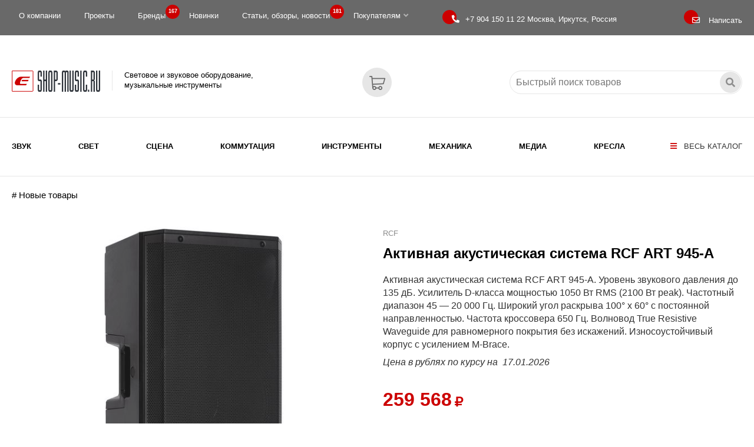

--- FILE ---
content_type: text/html; charset=WINDOWS-1251
request_url: https://eshop-music.ru/product/rcf/aktivnaya-akusticheskaya-sistema-rcf-art-945-a-40148.shtml
body_size: 30503
content:
<!DOCTYPE html>
<html xmlns="http://www.w3.org/1999/xhtml">
<head>
<title>Активная акустическая система RCF ART 945-A, купить по выгодной цене в интернет-магазине eShop-Music.ru</title>
<meta name="description" content="Активная акустическая система RCF ART 945-A. Уровень звукового давления до 135 дБ. Усилитель D-класса мощностью 1050 Вт RMS (2100 Вт peak). Частотный диапазон 45 — 20 000 Гц. Широкий угол раскрыва 100&amp;#176; x 60&amp;#176; с постоянной направленностью. Частота кроссовера 650 Гц. Волновод True Resistive Waveguide для равномерного покрытия без искажений. Износоустойчивый корпус с усилением M-Brace." />
<meta name="keywords" content="Звуковое оборудование, Акустические системы, Активная акустика, Активные акустические системы, # Новые товары, Активная акустическая система RCF ART 945-A" />
<meta name="date" content="2025-11-28T12:34:39+0300" />
<meta property="og:site_name" content="Поставки профессионального звукового и светового оборудования. Проектирование, монтаж, гарантийное и послегарантийное обслуживание объектов: концертных и театральных площадок, ночных клубов, дискотек, развлекательных комплексов, кинозалов, стадионов, конференц-залов" />
<meta name="og:type" content="product" />
<meta property="og:title" content="Активная акустическая система RCF ART 945-A, купить по выгодной цене в интернет-магазине eShop-Music.ru" />
<meta property="og:description" content="Активная акустическая система RCF ART 945-A. Уровень звукового давления до 135 дБ. Усилитель D-класса мощностью 1050 Вт RMS (2100 Вт peak). Частотный диапазон 45 — 20 000 Гц. Широкий угол раскрыва 100&amp;#176; x 60&amp;#176; с постоянной направленностью. Частота кроссовера 650 Гц. Волновод True Resistive Waveguide для равномерного покрытия без искажений. Износоустойчивый корпус с усилением M-Brace." />
<meta property="og:image" content="https://eshop-music.ru/images/products/icon-40148.jpg" />
<meta property="og:url" content="https://eshop-music.ru/product/rcf/aktivnaya-akusticheskaya-sistema-rcf-art-945-a-40148.shtml" />
<script type="application/ld+json">{"@context":"http://schema.org","@type":"Product","name":"Активная акустическая система RCF ART 945-A, купить по выгодной цене в интернет-магазине eShop-Music.ru","description":"Активная акустическая система RCF ART 945-A. Уровень звукового давления до 135 дБ. Усилитель D-класса мощностью 1050 Вт RMS (2100 Вт peak). Частотный диапазон 45 — 20 000 Гц. Широкий угол раскрыва 100&#176; x 60&#176; с постоянной направленностью. Частота кроссовера 650 Гц. Волновод True Resistive Waveguide для равномерного покрытия без искажений. Износоустойчивый корпус с усилением M-Brace.","image":"https://eshop-music.ru/images/products/icon-40148.jpg","url":"https://eshop-music.ru/product/rcf/aktivnaya-akusticheskaya-sistema-rcf-art-945-a-40148.shtml","brand":{"@type":"Brand","name":"RCF","logo":"https://eshop-music.ru/brand/_logo/rcf.jpg"}}</script>
<meta charset="windows-1251" />
<meta name="copyright" content="eShop-Music.ru" />
<meta name="generator" content="InfoDesigner.ru" />
<meta name="viewport" content="width=device-width, initial-scale=1" />
<link type="image/x-icon" rel="shortcut icon" href="/favicon.png" />
<link type="text/css" rel="stylesheet" href="/css/styles11.css" />
<link type="text/css" rel="stylesheet" href="/css/lightgallery.css" />
<link type="text/css" rel="stylesheet" href="/css/masterslider/masterslider.css" />
<link type="text/css" rel="stylesheet" href="/css/jquery.mCustomScrollbar.css" />
<link type="text/css" rel="stylesheet" href="/css/jstree.css" />
<link type="text/css" rel="stylesheet" href="/css/video-js.css" />
<link type="text/css" rel="stylesheet" href="/css/owl.carousel.min.css" />
<link type="text/css" rel="stylesheet" href="/css/owl.theme.default.min.css" />

</head>
<body>
<header>
	<div class="top-line">
		<div class="container">
			<div class="row">
				<div class="col-lg-9 col-md-10 col-sm-10 col-xs-16">
					<!-- главное верхнее меню -->
					<div class="menu-top">
						<menu class="main">
							
<li>
<a href="/o-kompanii-ooo-scena/">О компании</a>
</li>
<li>
<a href="/catalog/proekty/">Проекты</a>
</li>
<li>
<a href="/brands/">Бренды <span class="label">167
</span></a>
</li>
<li>
<a href="/catalog/novye-tovary/">Новинки</a>
</li>
<li>
<a href="/catalog/stati-obzory-novosti/">Статьи, обзоры, новости <span class="label">181
</span></a>
</li>
<li class="has-submenu">
<a href="#">Покупателям<i class="fas fa-angle-down"></i>
</a>
<ul class="submenu">
<li>
<a href="/informaciya-dlya-pokupatelej/sposoby-zakaza-i-oplaty-tovarov/">Способы заказа и оплаты товаров</a>
</li>
<li>
<a href="/informaciya-dlya-pokupatelej/dostavka/">Доставка</a>
</li>
<li>
<a href="/informaciya-dlya-pokupatelej/dostavka-ems-pochta-rossii/">EMS Почта России. Наложенный платеж</a>
</li>
<li>
<a href="/informaciya-dlya-pokupatelej/vozvrat-tovara/">Возврат и обмен товара</a>
</li>
<li>
<a href="/informaciya-dlya-pokupatelej/garantiya-i-servis/">Гарантия и Сервис</a>
</li>
</ul>
</li>

						</menu>
					</div>
					<!--/ главное верхнее меню -->					
				</div>
				<div class="col-lg-5 col-md-4 col-sm-4 col-xs-8">
					<div class="phone" title="Единый телефон для связи"><i></i>
						<a href="tel:+79041501122"><span>+7 904 150 11 22 </span> Москва, Иркутск, Россия</a>
					</div>								
				</div>	
				<div class="col-lg-2 col-md-2 col-sm-2 col-xs-8">
					<div class="feedback-btn" title="Отправить сообщение, заявку, вопрос" data-toggle="modal" data-target="#formFeedbackPanel"><i></i><span>Написать</span></div>
				</div>					
			</div>
		</div>			
	</div>
	<div class="logo-line">
		<div class="scroll-line">
			<div class="container">
				<div class="row">
					<div class="col-lg-16 col-md-16 col-sm-16 col-xs-16">
						<a class="logo" href="/">
							<img src="/img/logo.png" alt="Световое и звуковое оборудование, музыкальные инструменты" title="Световое и звуковое оборудование, музыкальные инструменты">
							<span>Световое и звуковое оборудование,<br/>музыкальные инструменты</span>
						</a>
						<div class="open-menu-panel-button-mobile" title="Открыть каталог" data-toggle="modal" data-target="#menuPanel"><i class="fas fa-bars"></i></div>					
						<div class="search-service">
							<div class="search-block">
								<input class="search-string" placeholder="Быстрый поиск товаров" type="text" title="Искать товары по ключевому слову, выражению, артикулу"/>
								<div class="search-button"></div>
							</div>
						</div>
						<div class="feedback-btn-mobile" title="Отправить сообщение, заявку, вопрос" data-toggle="modal" data-target="#formFeedbackPanel"></div>				
						<a class="valshopcart" title="Перейти в Корзину" href="/services/basket/"><span class="count" id="valshopcart"></span></a>						
					</div>					
				</div>
			</div>
		</div>
	</div>
	<div class="menu-line">
		<div class="container">
			<div class="row">
				<div class="col-lg-16 col-md-16 col-sm-16 col-xs-16">				
					<div class="open-menu-panel-button" title="Открыть каталог" data-toggle="modal" data-target="#menuPanel"><i class="fas fa-bars"></i> Весь каталог</div>
					<!-- меню каталога продуктов -->
					<menu class="rubrics-menu">
					<li class="li-level-1"><a class="a-level-1" href="/catalog/zvukovoe-oborudovanie/">Звук</a></li>
<li class="li-level-1"><a class="a-level-1" href="/catalog/svetovoe-oborudovanie/">Свет</a></li>
<li class="li-level-1"><a class="a-level-1" href="/catalog/scenicheskoe-oborudovanie/">Сцена</a></li>
<li class="li-level-1"><a class="a-level-1" href="/catalog/kommutaciya/">Коммутация</a></li>
<li class="li-level-1"><a class="a-level-1" href="/catalog/muzykalnye-instrumenty/">Инструменты</a></li>
<li class="li-level-1"><a class="a-level-1" href="/catalog/mekhanika-odezhda-sceny/">Механика</a></li>
<li class="li-level-1"><a class="a-level-1" href="/catalog/media-vizualnoe-oborudovanie/">Медиа</a></li>
<li class="li-level-1"><a class="a-level-1" href="/catalog/kresla/">Кресла</a></li>

					</menu>
					<!--/ меню каталога продуктов -->
				</div>
			</div>	
		</div>
	</div>
</header>
<div id="40148" class="content product-page type-1" data-last-rubric-breadcrumb="21461" data-rubrics-menu="3878,3883,7531,7548,21461" data-rur="0.00" data-euro="2867.00" data-usd="0.00">
<div class="container">
<ol class="breadcrumb"></ol>
<div class="row">
<div class="col-lg-8 col-md-8 col-sm-16 col-xs-16">
<div class="product-images"><div class="prod-gal master-slider" id="product-gallery-page"><div class="ms-slide photo"><img src="/img/pixel.png" data-src="/images/products/icon-40148.jpg" alt="Активная акустическая система RCF ART 945-A" /><img class="ms-thumb" src="/images/products/icon-40148.jpg" alt="Активная акустическая система RCF ART 945-A" title="Активная акустическая система RCF ART 945-A" /></div><div class="ms-slide photo"><img src="/img/pixel.png" data-src="/images/products/img-1-40148.jpg" alt="Активная акустическая система RCF ART 945-A" /><img class="ms-thumb" src="/images/products/img-1-40148.jpg" alt="Активная акустическая система RCF ART 945-A" title="Активная акустическая система RCF ART 945-A" /></div><div class="ms-slide photo"><img src="/img/pixel.png" data-src="/images/products/img-2-40148.jpg" alt="Активная акустическая система RCF ART 945-A" /><img class="ms-thumb" src="/images/products/img-2-40148.jpg" alt="Активная акустическая система RCF ART 945-A" title="Активная акустическая система RCF ART 945-A" /></div><div class="ms-slide photo"><img src="/img/pixel.png" data-src="/images/products/img-3-40148.jpg" alt="Активная акустическая система RCF ART 945-A" /><img class="ms-thumb" src="/images/products/img-3-40148.jpg" alt="Активная акустическая система RCF ART 945-A" title="Активная акустическая система RCF ART 945-A" /></div><div class="ms-slide photo"><img src="/img/pixel.png" data-src="/images/products/img-4-40148.jpg" alt="Активная акустическая система RCF ART 945-A" /><img class="ms-thumb" src="/images/products/img-4-40148.jpg" alt="Активная акустическая система RCF ART 945-A" title="Активная акустическая система RCF ART 945-A" /></div><div class="ms-slide photo"><img src="/img/pixel.png" data-src="/images/products/img-5-40148.jpg" alt="Активная акустическая система RCF ART 945-A" /><img class="ms-thumb" src="/images/products/img-5-40148.jpg" alt="Активная акустическая система RCF ART 945-A" title="Активная акустическая система RCF ART 945-A" /></div></div></div>
</div>
<div class="col-lg-8 col-md-8 col-sm-16 col-xs-16">
<a class="link-to-brand" href="/brand/rcf/" title="RCF">RCF</a>
<h1>Активная акустическая система RCF ART 945-A</h1>
<div class="product-short-desc">
<p><span>Активная акустическая система RCF ART 945-A. Уровень звукового давления до 135 дБ. Усилитель D-класса мощностью&nbsp;1050 Вт RMS (2100&nbsp;Вт peak). Частотный диапазон 45 — 20 000 Гц. Широкий угол раскрыва 100&#176; x 60&#176; с постоянной направленностью. Частота кроссовера 650 Гц. Волновод True Resistive Waveguide для равномерного покрытия без искажений. Износоустойчивый корпус с усилением M-Brace.</span></p></div>
<div class="product-price-comment">Цена в рублях по курсу на<span>&nbsp;</span></div><div class="product-price-rub-product-page">&nbsp;</div>
<table>
<tr>
<td>
<div data-product="40148" class="add-cart-btn addtoshopcart" title="добавить в Корзину">в Корзину</div>
</td>
<td>
<div class="brand-block"><a class="all-goods-brand" href="/brand/rcf/" alt="все товары RCF">Все товары бренда</a><a class="brand-logo" href="/brand/rcf/"><img class="brand-logo" alt="RCF" src="/brand/_logo/rcf.jpg" /></a></div>
</td>
</tr>
</table>
<div class="share-block"><span class="share-text">Поделиться</span>
<script src="https://yastatic.net/share2/share.js"></script>
<div class="ya-share2" data-curtain data-shape="round" data-color-scheme="blackwhite" data-services="vkontakte,odnoklassniki,telegram,whatsapp"></div>
</div>
</div>
</div>
</div>
<div class="line-description">
<div class="container">
<div class="row">
<div class="col-lg-16 col-md-16 col-sm-16 col-xs-16">
<div class="product-full-desc">
<p><span>Активная акустическая система RCF ART 945-A. Уровень звукового давления до 135 дБ. Усилитель D-класса мощностью&nbsp;1050 Вт RMS (2100&nbsp;Вт peak). Частотный диапазон 45 — 20 000 Гц. Широкий угол раскрыва 100&#176; x 60&#176; с постоянной направленностью. Частота кроссовера 650 Гц. Волновод True Resistive Waveguide для равномерного покрытия без искажений. Износоустойчивый корпус с усилением M-Brace.</span></p><p><span>Комбинация неодимовых преобразователей – компрессионного драйвера 4'', 15-дюймового вуфера, двухканального усилителя мощностью&nbsp;1050 Вт RMS (2100&nbsp;Вт peak)&nbsp;и волновода постоянной направленности True Resistive Waveguide обеспечивает когерентное покрытие 100&#176; x 60&#176; для зоны прослушивания с уровнем звукового давления до 135 дБ без искажений. </span></p><div class="p/p"><table bgcolor="#ffffff" border="0" cellpadding="0" cellspacing="0" style="border-width: 0px; background-color: #ffffff;">
<tr valign="top">
<td colspan="2" valign="middle">
<p><span>Акустические характеристики</span></p></td>
</tr>
<tr valign="top">
<td width="323px" valign="middle">
<p><span>Тип системы</span></p></td>
<td width="1502px" valign="middle">
<p><span>Двухполосная акустическая система</span></p></td>
</tr>
<tr valign="top">
<td width="323px" valign="middle">
<p><span>Частотный диапазон (-10 дБ)</span></p></td>
<td width="1502px" valign="middle">
<p><span>45 — 20 000 Гц</span></p></td>
</tr>
<tr valign="top">
<td width="323px" valign="middle">
<p><span>Максимальное звуковое давление на 1 м</span></p></td>
<td width="1502px" valign="middle">
<p><span>135 дБ</span></p></td>
</tr>
<tr valign="top">
<td width="323px" valign="middle">
<p><span>Угол раскрыва по горизонтали</span></p></td>
<td width="1502px" valign="middle">
<p><span>100&#176;</span></p></td>
</tr>
<tr valign="top">
<td width="323px" valign="middle">
<p><span>Угол раскрыва по вертикали</span></p></td>
<td width="1502px" valign="middle">
<p><span>60&#176;</span></p></td>
</tr>
<tr valign="top">
<td colspan="2" valign="middle">
<p><span>Преобразователи</span></p></td>
</tr>
<tr valign="top">
<td width="323px" valign="middle">
<p><span>ВЧ-динамик&nbsp;&nbsp;</span></p></td>
<td width="1502px" valign="middle">
<p><span>1x4'' неодимовый компрессионный драйвер со звуковой катушкой 4''</span></p></td>
</tr>
<tr valign="top">
<td width="323px" valign="middle">
<p><span>НЧ-динамик</span></p></td>
<td width="1502px" valign="middle">
<p><span>1x15'' неодимовый вуфер со звуковой катушкой 3,5''</span></p></td>
</tr>
<tr valign="top">
<td colspan="2" valign="middle">
<p><span>Входы / выходы</span></p></td>
</tr>
<tr valign="top">
<td width="323px" valign="middle">
<p><span>Входной сигнал</span></p></td>
<td width="1502px" valign="middle">
<p><span>Балансный / небалансный</span></p></td>
</tr>
<tr valign="top">
<td width="323px" valign="middle">
<p><span>Входные разъемы</span></p></td>
<td width="1502px" valign="middle">
<p><span>XLR, Jack</span></p></td>
</tr>
<tr valign="top">
<td width="323px" valign="middle">
<p><span>Выходные разъемы</span></p></td>
<td width="1502px" valign="middle">
<p><span>XLR</span></p></td>
</tr>
<tr valign="top">
<td width="323px" valign="middle">
<p><span>Входная чувствительность</span></p></td>
<td width="1502px" valign="middle">
<p><span>-2 / +4 dBu</span></p></td>
</tr>
<tr valign="top">
<td colspan="2" valign="middle">
<p><span>Процессор</span></p></td>
</tr>
<tr valign="top">
<td width="323px" valign="middle">
<p><span>Частота раздела кроссовера</span></p></td>
<td width="1502px" valign="middle">
<p><span>800 Гц</span></p></td>
</tr>
<tr valign="top">
<td width="323px" valign="middle">
<p><span>Защита</span></p></td>
<td width="1502px" valign="middle">
<p><span>От перегрева, RMS</span></p></td>
</tr>
<tr valign="top">
<td width="323px" valign="middle">
<p><span>Лимитер</span></p></td>
<td width="1502px" valign="middle">
<p><span>Soft limiter</span></p></td>
</tr>
<tr valign="top">
<td width="323px" valign="middle">
<p><span>Управление</span></p></td>
<td width="1502px" valign="middle">
<p><span>Linear, Boost, Stage, Volume</span></p></td>
</tr>
<tr valign="top">
<td colspan="2" valign="middle">
<p><span>Мощность</span></p></td>
</tr>
<tr valign="top">
<td width="323px" valign="middle">
<p><span>Мощность</span></p></td>
<td width="1502px" valign="middle">
<p><span>1050 Вт RMS (2100 Вт Peak)</span></p></td>
</tr>
<tr valign="top">
<td width="323px" valign="middle">
<p><span>Высокие частоты</span></p></td>
<td width="1502px" valign="middle">
<p><span>350 Вт RMS (700 Вт Peak)</span></p></td>
</tr>
<tr valign="top">
<td width="323px" valign="middle">
<p><span>Низкие частоты</span></p></td>
<td width="1502px" valign="middle">
<p><span>700 Вт RMS (1400 Вт Peak)</span></p></td>
</tr>
<tr valign="top">
<td width="323px" valign="middle">
<p><span>Охлаждение</span></p></td>
<td width="1502px" valign="middle">
<p><span>Конвекция</span></p></td>
</tr>
<tr valign="top">
<td width="323px" valign="middle">
<p><span>Подключение</span></p></td>
<td width="1502px" valign="middle">
<p><span>Powercon IN/OUT</span></p></td>
</tr>
<tr valign="top">
<td colspan="2" valign="middle">
<p><span>Физические характеристики</span></p></td>
</tr>
<tr valign="top">
<td width="323px" valign="middle">
<p><span>Материал корпуса</span></p></td>
<td width="1502px" valign="middle">
<p><span>Композитный полипропиленовый</span></p></td>
</tr>
<tr valign="top">
<td width="323px" valign="middle">
<p><span>Цвет корпуса</span></p></td>
<td width="1502px" valign="middle">
<p><span>Чёрный</span></p></td>
</tr>
<tr valign="top">
<td width="323px" valign="middle">
<p><span>Монтажные опции</span></p></td>
<td width="1502px" valign="middle">
<p><span>Резьбовые втулки M10 сверху и с каждой стороны</span></p></td>
</tr>
<tr valign="top">
<td width="323px" valign="middle">
<p><span>Ручки</span></p></td>
<td width="1502px" valign="middle">
<p><span>Сверху и с каждой стороны</span></p></td>
</tr>
<tr valign="top">
<td width="323px" valign="middle">
<p><span>Защитная решетка</span></p></td>
<td width="1502px" valign="middle">
<p><span>Сталь</span></p></td>
</tr>
<tr valign="top">
<td colspan="2" valign="middle">
<p><span>Габариты</span></p></td>
</tr>
<tr valign="top">
<td width="323px" valign="middle">
<p><span>Высота</span></p></td>
<td width="1502px" valign="middle">
<p><span>717 мм</span></p></td>
</tr>
<tr valign="top">
<td width="323px" valign="middle">
<p><span>Ширина</span></p></td>
<td width="1502px" valign="middle">
<p><span>415 мм</span></p></td>
</tr>
<tr valign="top">
<td width="323px" valign="middle">
<p><span>Глубина</span></p></td>
<td width="1502px" valign="middle">
<p><span>410 мм</span></p></td>
</tr>
<tr valign="top">
<td width="323px" valign="middle">
<p><span>Вес</span></p></td>
<td width="1502px" valign="middle">
<p><span>22,1 кг</span></p></td>
</tr>
</table>
</div></div>
</div>
</div>
</div>
</div>
</div>
<footer><div class="line-1"><div class="container"><table class="table-menu-bottom">
	<tbody>
		<tr>
			<td class="td-1">
				<a class="logo" href="/">
					<img src="/img/logo.png" alt="Световое и звуковое оборудование, музыкальные инструменты" title="Световое и звуковое оборудование, музыкальные инструменты">
				</a>	
				<p>Световое и звуковое оборудование, музыкальные инструменты</p>
				<p>ООО "СЦЕНА"</p>
				<p>141002, г. Мытищи,<br/>Новомытищинский проспект 10/2</p>
				<p>664081, г. Иркутск, а/я 68</p>
				<a class="phone-2" href="tel:+79041501122">
					Единый телефон для связи:<br/>
					<span>+7 904 150 11 22</span>
				</a>
				<a class="e-mail" href="mailto:info@eshop-music.ru">
					<i class="fas fa-envelope"></i><span>info@eshop-music.ru</span>
				</a>	
			</td>
			<td>
				<h3>Категории</h3>
				<p><a class="link" href="/catalog/zvukovoe-oborudovanie/">Звуковое оборудование</a></p>
				<p><a class="link" href="/catalog/svetovoe-oborudovanie/">Световое оборудование</a></p>
				<p><a class="link" href="/catalog/scenicheskoe-oborudovanie/">Сценическое оборудование</a></p>
				<p><a class="link" href="/catalog/kommutaciya/">Коммутация</a></p>
				<p><a class="link" href="/catalog/muzykalnye-instrumenty/">Музыкальные инструменты</a></p>
				<p><a class="link" href="/catalog/mekhanika-odezhda-sceny/">Механика, одежда сцены</a></p>
				<p><a class="link" href="/catalog/media-vizualnoe-oborudovanie/">Медиа-визуальное оборудование</a></p>
				<p><a class="link" href="/catalog/kresla/">Кресла</a></p>
			</td>
			<td>
				<h3>Компания</h3>
				<p><a class="link" href="/o-kompanii-ooo-scena/">О компании</a></p>
				<p><a class="link" href="/catalog/proekty/">Проекты</a></p>
				<p><a class="link" href="/brands/">Бренды</a></p>
				<p><a class="link" href="/catalog/stati-obzory-novosti/">Полезная информация</a></p>
			</td>
			<td>
				<h3>Покупателям</h3>
				<p><a class="link" href="/informaciya-dlya-pokupatelej/vozvrat-tovara/">Возврат и обмен</a></p>
				<p><a class="link" href="/informaciya-dlya-pokupatelej/garantiya-i-servis/">Гарантия и Сервис</a></p>
				<p><a class="link" href="/informaciya-dlya-pokupatelej/dostavka/">Доставка</a></p>
				<p><a class="link" href="/informaciya-dlya-pokupatelej/sposoby-zakaza-i-oplaty-tovarov/">Способы заказа и оплаты</a></p>
			</td>
			<td>
				<p><small>Если у Вас есть вопросы, то Вы смело можете задать их нам. Мы с&nbsp; радостью ответим Вам.</small></p>
				<div class="feedback-btn" data-toggle="modal" data-target="#formFeedbackPanel"><span>Написать</span></div>
				<!-- <a class="cbr-xml-daily" href="https://www.cbr-xml-daily.ru/">Курсы ЦБ РФ в XML и JSON, API</a> -->
				<div class="currency"><span class="cur-euro"></span><span class="cur-usd"></span></div>
				<div class="share-block"><span class="share-text">Поделиться:</span>
					<script src="https://yastatic.net/share2/share.js"></script>
					<div class="ya-share2" data-curtain data-shape="round" data-color-scheme="blackwhite" data-services="vkontakte,odnoklassniki,telegram,whatsapp"></div>				</div>	
			</td>
		</tr>
	</tbody>
</table></div></div><div class="line-2"><div class="container"><div class="row"><div class="col-lg-5 col-md-5 col-sm-16 col-xs-16"><p><span class="light-color">&#169; 2010 - 2025 ООО &#171;СЦЕНА&#187;</span></p></div><div class="col-lg-6 col-md-6 col-sm-16 col-xs-16"><p class="text-center"><a class="code" href="https://infodesigner.ru/"><img src="/img/infodesigner.png" alt="Система управления сайтами InfoDesigner JS" title="Система управления сайтами InfoDesigner JS"></a></p>
</div><div class="col-lg-5 col-md-5 col-sm-16 col-xs-16"><div class="picture right" style="width:259px">
<div class="img">
<img src="/images/dynamic/img35806.png" alt="" />
</div>
</div>
</div></div></div></div></footer><div class="scroll-top-btn" title="перейти наверх"><span></span></div><!-- модальное окно с меню -->
<div class="menu-panel modal fade" id="menuPanel" tabindex="-1" role="dialog" aria-labelledby="menuPanelLabel">
  <div class="modal-dialog" role="document">
    <div class="modal-content">
      <div class="modal-header">
        <button type="button" class="close" data-dismiss="modal" aria-label="Close"><span aria-hidden="true">&times;</span></button>
        <h4 class="modal-title" id="menuPanelLabel">Каталог</h4>
		<img src="/img/logo.png" alt="" />
      </div>
      <div class="modal-body">
		<!-- <div class="open-close-node-all-btn"><i class="fas fa-plus-square"></i>открыть-закрыть все рубрики</div> -->
		<!-- <div class="open-close-btn-block"> -->
			<!-- <div class="open-node-all" title="раскрыть все рубрики"><i class="fas fa-plus-square"></i></div> -->
			<!-- <div class="close-node-all" title="закрыть все рубрики"><i class="fas fa-minus-square"></i></div> -->
		<!-- </div>	 -->
		<div class="catalog-menu-jstree"><div class="html-rubric"><ul>
<li id="3878"><a href="/catalog/zvukovoe-oborudovanie/" title="Звуковое оборудование">Звуковое оборудование</a>
<ul>
<li id="3878,3883"><a title="Акустические системы" href="/catalog/zvukovoe-oborudovanie/akusticheskie-sistemy/">Акустические системы</a>
<ul>
<li id="3878,3883,7531"><a title="Активная акустика" href="/catalog/zvukovoe-oborudovanie/akusticheskie-sistemy/aktivnaya-akustika/">Активная акустика</a>
<ul>
<li id="3878,3883,7531,7548"><a title="Активные акустические системы" href="/catalog/zvukovoe-oborudovanie/akusticheskie-sistemy/aktivnaya-akustika/aktivnye-akusticheskie-sistemy/">Активные акустические системы</a></li>
<li id="3878,3883,7531,7549"><a title="Активные мобильные акустические комплекты" href="/catalog/zvukovoe-oborudovanie/akusticheskie-sistemy/aktivnaya-akustika/aktivnye-mobilnye-akusticheskie-komplekty/">Активные мобильные акустические комплекты</a></li>
<li id="3878,3883,7531,7552"><a title="Активные сценические мониторы" href="/catalog/zvukovoe-oborudovanie/akusticheskie-sistemy/aktivnaya-akustika/aktivnye-scenicheskie-monitory/">Активные сценические мониторы</a></li>
<li id="3878,3883,7531,7633"><a title="Активные сабвуферы" href="/catalog/zvukovoe-oborudovanie/akusticheskie-sistemy/aktivnaya-akustika/aktivnye-sabvufery/">Активные сабвуферы</a></li>
<li id="3878,3883,7531,7634"><a title="Активные туровые акустические системы" href="/catalog/zvukovoe-oborudovanie/akusticheskie-sistemy/aktivnaya-akustika/aktivnye-turovye-akusticheskie-sistemy/">Активные туровые акустические системы</a></li>
<li id="3878,3883,7531,7635"><a title="Активные портативные системы звукоусиления" href="/catalog/zvukovoe-oborudovanie/akusticheskie-sistemy/aktivnaya-akustika/aktivnye-portativnye-sistemy-zvukousileniya/">Активные портативные системы звукоусиления</a></li>
</ul>
</li>
<li id="3878,3883,7532"><a title="Пассивная акустика" href="/catalog/zvukovoe-oborudovanie/akusticheskie-sistemy/passivnaya-akustika/">Пассивная акустика</a>
<ul>
<li id="3878,3883,7532,7553"><a title="Пассивные акустические системы" href="/catalog/zvukovoe-oborudovanie/akusticheskie-sistemy/passivnaya-akustika/passivnye-akusticheskie-sistemy/">Пассивные акустические системы</a></li>
<li id="3878,3883,7532,7554"><a title="Пассивные мобильные акустические комплекты" href="/catalog/zvukovoe-oborudovanie/akusticheskie-sistemy/passivnaya-akustika/passivnye-mobilnye-akusticheskie-komplekty/">Пассивные мобильные акустические комплекты</a></li>
<li id="3878,3883,7532,7557"><a title="Пассивные сценические мониторы" href="/catalog/zvukovoe-oborudovanie/akusticheskie-sistemy/passivnaya-akustika/passivnye-scenicheskie-monitory/">Пассивные сценические мониторы</a></li>
<li id="3878,3883,7532,7558"><a title="Пассивные сабвуферы" href="/catalog/zvukovoe-oborudovanie/akusticheskie-sistemy/passivnaya-akustika/passivnye-sabvufery/">Пассивные сабвуферы</a></li>
<li id="3878,3883,7532,7559"><a title="Пассивные туровые акустические системы" href="/catalog/zvukovoe-oborudovanie/akusticheskie-sistemy/passivnaya-akustika/passivnye-turovye-akusticheskie-sistemy/">Пассивные туровые акустические системы</a></li>
<li id="3878,3883,7532,7636"><a title="Пассивные портативные акустические системы" href="/catalog/zvukovoe-oborudovanie/akusticheskie-sistemy/passivnaya-akustika/passivnye-portativnye-akusticheskie-sistemy/">Пассивные портативные акустические системы</a></li>
</ul>
</li>
<li id="3878,3883,7533"><a title="Линейные массивы" href="/catalog/zvukovoe-oborudovanie/akusticheskie-sistemy/linejnye-massivy/">Линейные массивы</a>
<ul>
<li id="3878,3883,7533,7560"><a title="Активные сателлиты линейного массива" href="/catalog/zvukovoe-oborudovanie/akusticheskie-sistemy/linejnye-massivy/aktivnye-satellity-linejnogo-massiva/">Активные сателлиты линейного массива</a></li>
<li id="3878,3883,7533,7561"><a title="Пассивные сателлиты линейного массива" href="/catalog/zvukovoe-oborudovanie/akusticheskie-sistemy/linejnye-massivy/passivnye-satellity-linejnogo-massiva/">Пассивные сателлиты линейного массива</a></li>
<li id="3878,3883,7533,7562"><a title="Активные сабвуферы линейного массива" href="/catalog/zvukovoe-oborudovanie/akusticheskie-sistemy/linejnye-massivy/aktivnye-sabvufery-linejnogo-massiva/">Активные сабвуферы линейного массива</a></li>
<li id="3878,3883,7533,7563"><a title="Пассивные сабвуферы линейного массива" href="/catalog/zvukovoe-oborudovanie/akusticheskie-sistemy/linejnye-massivy/passivnye-sabvufery-linejnogo-massiva/">Пассивные сабвуферы линейного массива</a></li>
<li id="3878,3883,7533,7564"><a title="Туровые комплекты линейных массивов" href="/catalog/zvukovoe-oborudovanie/akusticheskie-sistemy/linejnye-massivy/turovye-komplekty-linejnyh-massivov/">Туровые комплекты линейных массивов</a></li>
<li id="3878,3883,7533,7637"><a title="Аксессуары для линейного массива" href="/catalog/zvukovoe-oborudovanie/akusticheskie-sistemy/linejnye-massivy/aksessuary-dlya-linejnogo-massiva/">Аксессуары для линейного массива</a></li>
</ul>
</li>
<li id="3878,3883,39637"><a title="Инсталляционные акустические системы" href="/catalog/zvukovoe-oborudovanie/akusticheskie-sistemy/installyacionnye-akusticheskie-sistemy/">Инсталляционные акустические системы</a></li>
<li id="3878,3883,6231"><a title="Акустические системы для кино" href="/catalog/zvukovoe-oborudovanie/akusticheskie-sistemy/akusticheskie-sistemy-dlya-kino/">Акустические системы для кино</a>
<ul>
<li id="3878,3883,6231,7576"><a title="Акустические системы звукового окружения" href="/catalog/zvukovoe-oborudovanie/akusticheskie-sistemy/akusticheskie-sistemy-dlya-kino/akusticheskie-sistemy-zvukovogo-okruzheniya/">Акустические системы звукового окружения</a></li>
<li id="3878,3883,6231,7577"><a title="Заэкранные акустические системы" href="/catalog/zvukovoe-oborudovanie/akusticheskie-sistemy/akusticheskie-sistemy-dlya-kino/zaehkrannye-akusticheskie-sistemy/">Заэкранные акустические системы</a></li>
<li id="3878,3883,6231,7578"><a title="Сабвуферы для кинозалов" href="/catalog/zvukovoe-oborudovanie/akusticheskie-sistemy/akusticheskie-sistemy-dlya-kino/sabvufery-dlya-kinozalov/">Сабвуферы для кинозалов</a></li>
</ul>
</li>
<li id="3878,3883,6232"><a title="Аксессуары и комплектующие для акустических систем" href="/catalog/zvukovoe-oborudovanie/akusticheskie-sistemy/aksessuary-i-komplektuyushchie-dlya-akusticheskih-sistem/">Аксессуары и комплектующие для акустических систем</a>
<ul>
<li id="3878,3883,6232,38835"><a title="Стойки для акустических систем" href="/catalog/zvukovoe-oborudovanie/akusticheskie-sistemy/aksessuary-i-komplektuyushchie-dlya-akusticheskih-sistem/stojki-dlya-akusticheskih-sistem/">Стойки для акустических систем</a></li>
<li id="3878,3883,6232,11265"><a title="Кронштейны, крепления, адаптеры для акустических систем" href="/catalog/zvukovoe-oborudovanie/akusticheskie-sistemy/aksessuary-i-komplektuyushchie-dlya-akusticheskih-sistem/kronshtejny-krepleniya-adaptery-dlya-akusticheskih-sistem/">Кронштейны, крепления, адаптеры для акустических систем</a></li>
<li id="3878,3883,6232,38836"><a title="Чехлы для акустических систем" href="/catalog/zvukovoe-oborudovanie/akusticheskie-sistemy/aksessuary-i-komplektuyushchie-dlya-akusticheskih-sistem/chekhly-dlya-akusticheskih-sistem/">Чехлы для акустических систем</a></li>
<li id="3878,3883,6232,38837"><a title="Сумки для акустических систем" href="/catalog/zvukovoe-oborudovanie/akusticheskie-sistemy/aksessuary-i-komplektuyushchie-dlya-akusticheskih-sistem/sumki-dlya-akusticheskih-sistem/">Сумки для акустических систем</a></li>
<li id="3878,3883,6232,38838"><a title="Блоки питание для акустических систем" href="/catalog/zvukovoe-oborudovanie/akusticheskie-sistemy/aksessuary-i-komplektuyushchie-dlya-akusticheskih-sistem/bloki-pitanie-dlya-akusticheskih-sistem/">Блоки питание для акустических систем</a></li>
<li id="3878,3883,6232,38853"><a title="Транспортировочные тележки и кейсы для акустических систем" href="/catalog/zvukovoe-oborudovanie/akusticheskie-sistemy/aksessuary-i-komplektuyushchie-dlya-akusticheskih-sistem/transportirovochnye-telezhki-i-kejsy-dlya-akusticheskih-sistem/">Транспортировочные тележки и кейсы для акустических систем</a></li>
</ul>
</li>
</ul>
</li>
<li id="3878,3909"><a title="Радиосистемы" href="/catalog/zvukovoe-oborudovanie/radiosistemy/">Радиосистемы</a>
<ul>
<li id="3878,3909,6230"><a title="Радиосистемы с ручным микрофоном" href="/catalog/zvukovoe-oborudovanie/radiosistemy/radiosistemy-s-ruchnym-mikrofonom/">Радиосистемы с ручным микрофоном</a></li>
<li id="3878,3909,6435"><a title="Радиосистемы с головным микрофоном" href="/catalog/zvukovoe-oborudovanie/radiosistemy/radiosistemy-s-golovnym-mikrofonom/">Радиосистемы с головным микрофоном</a></li>
<li id="3878,3909,7536"><a title="Радиосистемы с петличным микрофоном" href="/catalog/zvukovoe-oborudovanie/radiosistemy/radiosistemy-s-petlichnym-mikrofonom/">Радиосистемы с петличным микрофоном</a></li>
<li id="3878,3909,7537"><a title="Радиосистемы инструментальные" href="/catalog/zvukovoe-oborudovanie/radiosistemy/radiosistemy-instrumentalnye/">Радиосистемы инструментальные</a></li>
<li id="3878,3909,7649"><a title="Радиосистемы персонального мониторинга" href="/catalog/zvukovoe-oborudovanie/radiosistemy/radiosistemy-personalnogo-monitoringa/">Радиосистемы персонального мониторинга</a></li>
<li id="3878,3909,32003"><a title="Поясной передатчик для радиосистем" href="/catalog/zvukovoe-oborudovanie/radiosistemy/poyasnoj-peredatchik-dlya-radiosistem/">Поясной передатчик для радиосистем</a></li>
<li id="3878,3909,32004"><a title="Ручной передатчик для радиосистем" href="/catalog/zvukovoe-oborudovanie/radiosistemy/ruchnoj-peredatchik-dlya-radiosistem/">Ручной передатчик для радиосистем</a></li>
<li id="3878,3909,31999"><a title="Радиосистемы цифровые" href="/catalog/zvukovoe-oborudovanie/radiosistemy/radiosistemy-cifrovye/">Радиосистемы цифровые</a></li>
<li id="3878,3909,32534"><a title="Поясной цифровой передатчик" href="/catalog/zvukovoe-oborudovanie/radiosistemy/poyasnoj-cifrovoj-peredatchik/">Поясной цифровой передатчик</a></li>
<li id="3878,3909,32535"><a title="Ручной цифровой передатчик" href="/catalog/zvukovoe-oborudovanie/radiosistemy/ruchnoj-cifrovoj-peredatchik/">Ручной цифровой передатчик</a></li>
<li id="3878,3909,38973"><a title="Беспроводная микрофонная система приёмник и передатчик" href="/catalog/zvukovoe-oborudovanie/radiosistemy/besprovodnaya-mikrofonnaya-sistema-priyomnik-i-peredatchik/">Беспроводная микрофонная система приёмник и передатчик</a></li>
<li id="3878,3909,39002"><a title="Иструментальный беспроводной передатчик" href="/catalog/zvukovoe-oborudovanie/radiosistemy/istrumentalnyj-besprovodnoj-peredatchik/">Иструментальный беспроводной передатчик</a></li>
<li id="3878,3909,7650"><a title="Накамерный приемник и передатчик для беспроводных систем" href="/catalog/zvukovoe-oborudovanie/radiosistemy/nakamernyj-priemnik-i-peredatchik-dlya-besprovodnyh-sistem/">Накамерный приемник и передатчик для беспроводных систем</a></li>
<li id="3878,3909,32538"><a title="Накамерные радиосистемы с петличным микрофоном" href="/catalog/zvukovoe-oborudovanie/radiosistemy/nakamernyj-priyomnik/">Накамерные радиосистемы с петличным микрофоном</a></li>
<li id="3878,3909,32001"><a title="Головной микрофон для радиосистем" href="/catalog/zvukovoe-oborudovanie/radiosistemy/golovnoj-mikrofon-dlya-radiosistem/">Головной микрофон для радиосистем</a></li>
<li id="3878,3909,32069"><a title="Подключаемый передатчик для радиосистем" href="/catalog/zvukovoe-oborudovanie/radiosistemy/podklyuchaemyj-peredatchik-dlya-radiosistem/">Подключаемый передатчик для радиосистем</a></li>
<li id="3878,3909,32010"><a title="Приёмник для радиосистем" href="/catalog/zvukovoe-oborudovanie/radiosistemy/priyomnik-dlya-radiosistem/">Приёмник для радиосистем</a></li>
<li id="3878,3909,39341"><a title="Передатчик для радиосистем" href="/catalog/zvukovoe-oborudovanie/radiosistemy/peredatchik-dlya-radiosistem/">Передатчик для радиосистем</a></li>
<li id="3878,3909,26856"><a title="Головной микрофон - гарнитура для радиосистем" href="/catalog/zvukovoe-oborudovanie/radiosistemy/golovnoj-mikrofon-garnitura-dlya-radiosistem/">Головной микрофон - гарнитура для радиосистем</a></li>
<li id="3878,3909,26761"><a title="Петличный микрофон для радиосистем" href="/catalog/zvukovoe-oborudovanie/radiosistemy/petlichnyj-mikrofon-dlya-radiosistem/">Петличный микрофон для радиосистем</a></li>
<li id="3878,3909,32285"><a title="Антенные сплиттеры и комбайнеры" href="/catalog/zvukovoe-oborudovanie/radiosistemy/antennye-splittery-i-kombajnery/">Антенные сплиттеры и комбайнеры</a></li>
<li id="3878,3909,7648"><a title="Комплектующие для радиосистем" href="/catalog/zvukovoe-oborudovanie/radiosistemy/komplektuyushchie-dlya-radiosistem/">Комплектующие для радиосистем</a>
<ul>
<li id="3878,3909,7648,32011"><a title="Микрофонные головки для ручных передатчиков" href="/catalog/zvukovoe-oborudovanie/radiosistemy/komplektuyushchie-dlya-radiosistem/mikrofonnye-golovki-dlya-ruchnyh-peredatchikov/">Микрофонные головки для ручных передатчиков</a></li>
<li id="3878,3909,7648,32284"><a title="Антенны и аксессуары" href="/catalog/zvukovoe-oborudovanie/radiosistemy/komplektuyushchie-dlya-radiosistem/antenny-i-aksessuary/">Антенны и аксессуары</a></li>
<li id="3878,3909,7648,32539"><a title="Рэковые адаптеры для радиосистем" href="/catalog/zvukovoe-oborudovanie/radiosistemy/komplektuyushchie-dlya-radiosistem/rehkovye-adaptery-dlya-radiosistem/">Рэковые адаптеры для радиосистем</a></li>
<li id="3878,3909,7648,32012"><a title="Ветрозащита, держатели для радиосистем" href="/catalog/zvukovoe-oborudovanie/radiosistemy/komplektuyushchie-dlya-radiosistem/vetrozashchita-derzhateli-dlya-radiosistem/">Ветрозащита, держатели для радиосистем</a></li>
<li id="3878,3909,7648,32013"><a title="Кабель и коммутация для радиосистем" href="/catalog/zvukovoe-oborudovanie/radiosistemy/komplektuyushchie-dlya-radiosistem/kabel-i-kommutaciya-dlya-radiosistem/">Кабель и коммутация для радиосистем</a></li>
<li id="3878,3909,7648,32058"><a title="Зарядные устройства, аккумуляторы для радиосистем" href="/catalog/zvukovoe-oborudovanie/radiosistemy/komplektuyushchie-dlya-radiosistem/zaryadnye-ustrojstva-akkumulyatory-dlya-radiosistem/">Зарядные устройства, аккумуляторы для радиосистем</a></li>
<li id="3878,3909,7648,32540"><a title="Блоки питания для радиосистем" href="/catalog/zvukovoe-oborudovanie/radiosistemy/komplektuyushchie-dlya-radiosistem/bloki-pitaniya-dlya-radiosistem/">Блоки питания для радиосистем</a></li>
</ul>
</li>
</ul>
</li>
<li id="3878,3886"><a title="Микшерные пульты" href="/catalog/zvukovoe-oborudovanie/mikshernye-pulty/">Микшерные пульты</a>
<ul>
<li id="3878,3886,32070"><a title="Компактные аналоговые микшерные пульты" href="/catalog/zvukovoe-oborudovanie/mikshernye-pulty/kompaktnye-analogovye-mikshernye-pulty/">Компактные аналоговые микшерные пульты</a></li>
<li id="3878,3886,3903"><a title="Аналоговые микшерные пульты" href="/catalog/zvukovoe-oborudovanie/mikshernye-pulty/analogovye-mikshernye-pulty/">Аналоговые микшерные пульты</a></li>
<li id="3878,3886,7619"><a title="Активные микшерные пульты" href="/catalog/zvukovoe-oborudovanie/mikshernye-pulty/aktivnye-mikshernye-pulty/">Активные микшерные пульты</a></li>
<li id="3878,3886,3904"><a title="Цифровые микшерные пульты" href="/catalog/zvukovoe-oborudovanie/mikshernye-pulty/cifrovye-mikshernye-pulty/">Цифровые микшерные пульты</a>
<ul>
<li id="3878,3886,3904,42582"><a title="Аксессуары для цифровых микшеров" href="/catalog/zvukovoe-oborudovanie/mikshernye-pulty/cifrovye-mikshernye-pulty/aksessuary-dlya-cifrovyh-miksherov/">Аксессуары для цифровых микшеров</a></li>
</ul>
</li>
<li id="3878,3886,39323"><a title="Стейдж-боксы для цифровых микшеров" href="/catalog/zvukovoe-oborudovanie/mikshernye-pulty/stejdzh-boksy-dlya-cifrovyh-miksherov/">Стейдж-боксы для цифровых микшеров</a></li>
<li id="3878,3886,32128"><a title="Рэковые микшеры" href="/catalog/zvukovoe-oborudovanie/mikshernye-pulty/rehkovye-mikshery/">Рэковые микшеры</a></li>
<li id="3878,3886,38813"><a title="Инсталляционные микшеры" href="/catalog/zvukovoe-oborudovanie/mikshernye-pulty/installyacionnye-mikshery/">Инсталляционные микшеры</a></li>
<li id="3878,3886,7621"><a title="Микшеры радиовещательные" href="/catalog/zvukovoe-oborudovanie/mikshernye-pulty/mikshery-radioveshchatelnye/">Микшеры радиовещательные</a></li>
<li id="3878,3886,35032"><a title="Аксессуары и запчасти для микшеров" href="/catalog/zvukovoe-oborudovanie/mikshernye-pulty/aksessuary-i-zapchasti-dlya-miksherov/">Аксессуары и запчасти для микшеров</a></li>
</ul>
</li>
<li id="3878,3884"><a title="Усилители мощности" href="/catalog/zvukovoe-oborudovanie/usiliteli-moshchnosti/">Усилители мощности</a>
<ul>
<li id="3878,3884,7584"><a title="Профессиональные усилители мощности" href="/catalog/zvukovoe-oborudovanie/usiliteli-moshchnosti/professionalnye-usiliteli-moshchnosti/">Профессиональные усилители мощности</a></li>
<li id="3878,3884,7585"><a title="Профессиональные усилители мощности с DSP" href="/catalog/zvukovoe-oborudovanie/usiliteli-moshchnosti/professionalnye-usiliteli-moshchnosti-s-dsp/">Профессиональные усилители мощности с DSP</a></li>
<li id="3878,3884,11369"><a title="Туровые усилители и системные рэки" href="/catalog/zvukovoe-oborudovanie/usiliteli-moshchnosti/turovye-usiliteli-i-sistemnye-rehki/">Туровые усилители и системные рэки</a></li>
<li id="3878,3884,32014"><a title="Многоканальные усилители" href="/catalog/zvukovoe-oborudovanie/usiliteli-moshchnosti/mnogokanalnye-usiliteli/">Многоканальные усилители</a></li>
</ul>
</li>
<li id="3878,3887"><a title="Микрофоны" href="/catalog/zvukovoe-oborudovanie/mikrofony/">Микрофоны</a>
<ul>
<li id="3878,3887,3907"><a title="Вокальные микрофоны" href="/catalog/zvukovoe-oborudovanie/mikrofony/vokalnye-mikrofony/">Вокальные микрофоны</a>
<ul>
<li id="3878,3887,3907,32015"><a title="Динамические вокальные микрофоны" href="/catalog/zvukovoe-oborudovanie/mikrofony/vokalnye-mikrofony/dinamicheskie-vokalnye-mikrofony/">Динамические вокальные микрофоны</a></li>
<li id="3878,3887,3907,35733"><a title="Динамический ленточный микрофон" href="/catalog/zvukovoe-oborudovanie/mikrofony/vokalnye-mikrofony/dinamicheskij-lentochnyj-mikrofon/">Динамический ленточный микрофон</a></li>
<li id="3878,3887,3907,32016"><a title="Конденсаторные вокальные микрофоны" href="/catalog/zvukovoe-oborudovanie/mikrofony/vokalnye-mikrofony/kondensatornye-vokalnye-mikrofony/">Конденсаторные вокальные микрофоны</a></li>
<li id="3878,3887,3907,35734"><a title="Ламповый микрофон" href="/catalog/zvukovoe-oborudovanie/mikrofony/vokalnye-mikrofony/lampovyj-mikrofon/">Ламповый микрофон</a></li>
<li id="3878,3887,3907,32512"><a title="Классические вокальные микрофоны" href="/catalog/zvukovoe-oborudovanie/mikrofony/vokalnye-mikrofony/klassicheskie-vokalnye-mikrofony/">Классические вокальные микрофоны</a></li>
<li id="3878,3887,3907,32513"><a title="Вокальный комплект" href="/catalog/zvukovoe-oborudovanie/mikrofony/vokalnye-mikrofony/vokalnyj-komplekt/">Вокальный комплект</a></li>
</ul>
</li>
<li id="3878,3887,3908"><a title="Инструментальные микрофоны" href="/catalog/zvukovoe-oborudovanie/mikrofony/instrumentalnye-mikrofony/">Инструментальные микрофоны</a>
<ul>
<li id="3878,3887,3908,32017"><a title="Микрофоны для баянов и аккордеонов" href="/catalog/zvukovoe-oborudovanie/mikrofony/instrumentalnye-mikrofony/mikrofony-dlya-bayanov-i-akkordeonov/">Микрофоны для баянов и аккордеонов</a></li>
<li id="3878,3887,3908,32018"><a title="Всенаправленные динамические микрофоны" href="/catalog/zvukovoe-oborudovanie/mikrofony/instrumentalnye-mikrofony/vsenapravlennye-dinamicheskie-mikrofony/">Всенаправленные динамические микрофоны</a></li>
<li id="3878,3887,3908,32019"><a title="Микрофоны для комбоусилителей" href="/catalog/zvukovoe-oborudovanie/mikrofony/instrumentalnye-mikrofony/mikrofony-dlya-kombousilitelej/">Микрофоны для комбоусилителей</a></li>
<li id="3878,3887,3908,32020"><a title="Микрофоны для ударных и перкусии" href="/catalog/zvukovoe-oborudovanie/mikrofony/instrumentalnye-mikrofony/mikrofony-dlya-udarnyh-i-perkusii/">Микрофоны для ударных и перкусии</a></li>
<li id="3878,3887,3908,32021"><a title="Микрофоны для акустической гитары" href="/catalog/zvukovoe-oborudovanie/mikrofony/instrumentalnye-mikrofony/mikrofony-dlya-akusticheskoj-gitary/">Микрофоны для акустической гитары</a></li>
<li id="3878,3887,3908,32022"><a title="Микрофоны для струнных инструментов" href="/catalog/zvukovoe-oborudovanie/mikrofony/instrumentalnye-mikrofony/mikrofony-dlya-strunnyh-instrumentov/">Микрофоны для струнных инструментов</a></li>
<li id="3878,3887,3908,32023"><a title="Микрофоны для духовых инструментов" href="/catalog/zvukovoe-oborudovanie/mikrofony/instrumentalnye-mikrofony/mikrofony-dlya-duhovyh-instrumentov/">Микрофоны для духовых инструментов</a></li>
<li id="3878,3887,3908,32024"><a title="Микрофоны для акустического фортепиано" href="/catalog/zvukovoe-oborudovanie/mikrofony/instrumentalnye-mikrofony/mikrofony-dlya-akusticheskogo-fortepiano/">Микрофоны для акустического фортепиано</a></li>
<li id="3878,3887,3908,32287"><a title="Универсальные инструментальные микрофоны" href="/catalog/zvukovoe-oborudovanie/mikrofony/instrumentalnye-mikrofony/universalnye-instrumentalnye-mikrofony/">Универсальные инструментальные микрофоны</a></li>
</ul>
</li>
<li id="3878,3887,3910"><a title="Подвесные, хоровые микрофоны" href="/catalog/zvukovoe-oborudovanie/mikrofony/podvesnye-horovye-mikrofony/">Подвесные, хоровые микрофоны</a></li>
<li id="3878,3887,35723"><a title="Микрофоны для систем виртуальной реальности" href="/catalog/zvukovoe-oborudovanie/mikrofony/mikrofony-dlya-sistem-virtualnoj-realnosti/">Микрофоны для систем виртуальной реальности</a></li>
<li id="3878,3887,32025"><a title="Микрофоны для студий телевидения и радиовещания" href="/catalog/zvukovoe-oborudovanie/mikrofony/mikrofony-dlya-studij-televideniya-i-radioveshchaniya/">Микрофоны для студий телевидения и радиовещания</a>
<ul>
<li id="3878,3887,32025,32026"><a title="Микрофоны для вещания" href="/catalog/zvukovoe-oborudovanie/mikrofony/mikrofony-dlya-studij-televideniya-i-radioveshchaniya/mikrofony-dlya-veshchaniya/">Микрофоны для вещания</a></li>
<li id="3878,3887,32025,26857"><a title="Репортерские микрофоны" href="/catalog/zvukovoe-oborudovanie/mikrofony/mikrofony-dlya-studij-televideniya-i-radioveshchaniya/reporterskie-mikrofony/">Репортерские микрофоны</a></li>
<li id="3878,3887,32025,32027"><a title="Накамерные микрофоны" href="/catalog/zvukovoe-oborudovanie/mikrofony/mikrofony-dlya-studij-televideniya-i-radioveshchaniya/nakamernye-mikrofony/">Накамерные микрофоны</a></li>
<li id="3878,3887,32025,32028"><a title="Микрофоны-пушки" href="/catalog/zvukovoe-oborudovanie/mikrofony/mikrofony-dlya-studij-televideniya-i-radioveshchaniya/mikrofony-pushki/">Микрофоны-пушки</a></li>
<li id="3878,3887,32025,39293"><a title="Петличные микрофоны" href="/catalog/zvukovoe-oborudovanie/mikrofony/mikrofony-dlya-studij-televideniya-i-radioveshchaniya/petlichnye-mikrofony/">Петличные микрофоны</a></li>
</ul>
</li>
<li id="3878,3887,29581"><a title="USB микрофоны" href="/catalog/zvukovoe-oborudovanie/mikrofony/usb-mikrofony/">USB микрофоны</a></li>
<li id="3878,3887,39294"><a title="Внешние микрофоны для смартфонов" href="/catalog/zvukovoe-oborudovanie/mikrofony/vneshnie-mikrofony-dlya-smartfonov/">Внешние микрофоны для смартфонов</a>
<ul>
<li id="3878,3887,39294,39296"><a title="Петличные микрофоны для смартфонов" href="/catalog/zvukovoe-oborudovanie/mikrofony/vneshnie-mikrofony-dlya-smartfonov/petlichnye-mikrofony-dlya-smartfonov/">Петличные микрофоны для смартфонов</a></li>
<li id="3878,3887,39294,39297"><a title="Микрофоны пушки для смартфонов" href="/catalog/zvukovoe-oborudovanie/mikrofony/vneshnie-mikrofony-dlya-smartfonov/mikrofony-pushki-dlya-smartfonov/">Микрофоны пушки для смартфонов</a></li>
<li id="3878,3887,39294,39298"><a title="Стерео микрофоны для смартфонов" href="/catalog/zvukovoe-oborudovanie/mikrofony/vneshnie-mikrofony-dlya-smartfonov/stereo-mikrofony-dlya-smartfonov/">Стерео микрофоны для смартфонов</a></li>
<li id="3878,3887,39294,42115"><a title="Микрофоны для стримов" href="/catalog/zvukovoe-oborudovanie/mikrofony/vneshnie-mikrofony-dlya-smartfonov/mikrofony-dlea-strimov/">Микрофоны для стримов</a></li>
</ul>
</li>
<li id="3878,3887,32526"><a title="Микрофоны для диктофонов" href="/catalog/zvukovoe-oborudovanie/mikrofony/mikrofony-dlya-diktofonov/">Микрофоны для диктофонов</a></li>
<li id="3878,3887,14570"><a title="Аксессуары для микрофонов" href="/catalog/zvukovoe-oborudovanie/mikrofony/aksessuary-dlya-mikrofonov/">Аксессуары для микрофонов</a>
<ul>
<li id="3878,3887,14570,32031"><a title="Микрофонные капсюли" href="/catalog/zvukovoe-oborudovanie/mikrofony/aksessuary-dlya-mikrofonov/mikrofonnye-kapsyuli/">Микрофонные капсюли</a></li>
<li id="3878,3887,14570,32032"><a title="Блоки фантомного питания для микрофонов" href="/catalog/zvukovoe-oborudovanie/mikrofony/aksessuary-dlya-mikrofonov/bloki-fantomnogo-pitaniya-dlya-mikrofonov/">Блоки фантомного питания для микрофонов</a></li>
<li id="3878,3887,14570,32033"><a title="Адаптеры для подключения микрофонов к ПК" href="/catalog/zvukovoe-oborudovanie/mikrofony/aksessuary-dlya-mikrofonov/adaptery-dlya-podklyucheniya-mikrofonov-k-pk/">Адаптеры для подключения микрофонов к ПК</a></li>
<li id="3878,3887,14570,32034"><a title="Держатели. подвесы и настольные подставки для микрофонов" href="/catalog/zvukovoe-oborudovanie/mikrofony/aksessuary-dlya-mikrofonov/derzhateli-na-stojki-dlya-mikrofonov/">Держатели. подвесы и настольные подставки для микрофонов</a></li>
<li id="3878,3887,14570,32036"><a title="Ветрозащита для микрофонов" href="/catalog/zvukovoe-oborudovanie/mikrofony/aksessuary-dlya-mikrofonov/vetrozashchita-dlya-mikrofonov/">Ветрозащита для микрофонов</a></li>
<li id="3878,3887,14570,32037"><a title="Чехлы и кейсы для разных микрофонов" href="/catalog/zvukovoe-oborudovanie/mikrofony/aksessuary-dlya-mikrofonov/chekhly-i-kejsy-dlya-raznyh-mikrofonov/">Чехлы и кейсы для разных микрофонов</a></li>
<li id="3878,3887,14570,32527"><a title="Кабели и переходники для микрофонов" href="/catalog/zvukovoe-oborudovanie/mikrofony/aksessuary-dlya-mikrofonov/kabeli-i-perekhodniki-dlya-mikrofonov/">Кабели и переходники для микрофонов</a></li>
<li id="3878,3887,14570,35736"><a title="Микрофонные предусилители" href="/catalog/zvukovoe-oborudovanie/mikrofony/aksessuary-dlya-mikrofonov/mikrofonnye-predusiliteli/">Микрофонные предусилители</a></li>
</ul>
</li>
<li id="3878,3887,42185"><a title="Измерительные микрофоны" href="/catalog/zvukovoe-oborudovanie/mikrofony/measuring microphones/">Измерительные микрофоны</a></li>
</ul>
</li>
<li id="3878,6227"><a title="Наушники, гарнитуры" href="/catalog/zvukovoe-oborudovanie/naushniki-garnitury/">Наушники, гарнитуры</a>
<ul>
<li id="3878,6227,7670"><a title="Наушники профессиональные" href="/catalog/zvukovoe-oborudovanie/naushniki-garnitury/naushniki-professionalnye/">Наушники профессиональные</a>
<ul>
<li id="3878,6227,7670,39897"><a title="Открытые наушники" href="/catalog/zvukovoe-oborudovanie/naushniki-garnitury/naushniki-professionalnye/otkrytye-naushniki/">Открытые наушники</a></li>
<li id="3878,6227,7670,39898"><a title="Закрытые наушники" href="/catalog/zvukovoe-oborudovanie/naushniki-garnitury/naushniki-professionalnye/zakrytye-naushniki/">Закрытые наушники</a></li>
<li id="3878,6227,7670,39899"><a title="Полуоткрытые наушники" href="/catalog/zvukovoe-oborudovanie/naushniki-garnitury/naushniki-professionalnye/poluotkrytye-naushniki/">Полуоткрытые наушники</a></li>
<li id="3878,6227,7670,39973"><a title="Внутриканальные проводные" href="/catalog/zvukovoe-oborudovanie/naushniki-garnitury/naushniki-professionalnye/vnutrikanalnye-provodnye/">Внутриканальные проводные</a></li>
<li id="3878,6227,7670,39980"><a title="Наушники накладные" href="/catalog/zvukovoe-oborudovanie/naushniki-garnitury/naushniki-professionalnye/naushniki-nakladnye/">Наушники накладные</a></li>
</ul>
</li>
<li id="3878,6227,7674"><a title="Наушники пользовательские" href="/catalog/zvukovoe-oborudovanie/naushniki-garnitury/naushniki-polzovatelskie/">Наушники пользовательские</a>
<ul>
<li id="3878,6227,7674,39967"><a title="Накладные наушники" href="/catalog/zvukovoe-oborudovanie/naushniki-garnitury/naushniki-polzovatelskie/nakladnye-naushniki/">Накладные наушники</a></li>
<li id="3878,6227,7674,39968"><a title="Полноразмерные наушники" href="/catalog/zvukovoe-oborudovanie/naushniki-garnitury/naushniki-polzovatelskie/polnorazmernye-naushniki/">Полноразмерные наушники</a></li>
<li id="3878,6227,7674,39969"><a title="Внутриканальные/вкладыши" href="/catalog/zvukovoe-oborudovanie/naushniki-garnitury/naushniki-polzovatelskie/vnutrikanalnye-vkladyshi/">Внутриканальные/вкладыши</a></li>
<li id="3878,6227,7674,39971"><a title="Спортивные наушники" href="/catalog/zvukovoe-oborudovanie/naushniki-garnitury/naushniki-polzovatelskie/sportivnye-naushniki/">Спортивные наушники</a></li>
</ul>
</li>
<li id="3878,6227,33696"><a title="Наушники и компоненты персонального мониторинга" href="/catalog/zvukovoe-oborudovanie/naushniki-garnitury/naushniki-i-komponenty-personalnogo-monitoringa/">Наушники и компоненты персонального мониторинга</a></li>
<li id="3878,6227,14558"><a title="Наушники беспроводные" href="/catalog/zvukovoe-oborudovanie/naushniki-garnitury/naushniki-besprovodnye/">Наушники беспроводные</a></li>
<li id="3878,6227,7673"><a title="Наушники беспроводные вставные " href="/catalog/zvukovoe-oborudovanie/naushniki-garnitury/naushniki-besprovodnye-vstavnye/">Наушники беспроводные вставные </a></li>
<li id="3878,6227,7677"><a title="Усилители для наушников" href="/catalog/zvukovoe-oborudovanie/naushniki-garnitury/usiliteli-dlya-naushnikov/">Усилители для наушников</a></li>
<li id="3878,6227,11158"><a title="Предусилители для наушников" href="/catalog/zvukovoe-oborudovanie/naushniki-garnitury/predusiliteli-dlya-naushnikov/">Предусилители для наушников</a></li>
<li id="3878,6227,7672"><a title="Гарнитура, наушники с микрофоном" href="/catalog/zvukovoe-oborudovanie/naushniki-garnitury/garnitura-naushniki-s-mikrofonom/">Гарнитура, наушники с микрофоном</a></li>
</ul>
</li>
<li id="3878,6229"><a title="DJ оборудование" href="/catalog/zvukovoe-oborudovanie/dj-oborudovanie/">DJ оборудование</a>
<ul>
<li id="3878,6229,6441"><a title="DJ проигрыватели" href="/catalog/zvukovoe-oborudovanie/dj-oborudovanie/dj-proigryvateli/">DJ проигрыватели</a></li>
<li id="3878,6229,7689"><a title="DJ микшерные пульты" href="/catalog/zvukovoe-oborudovanie/dj-oborudovanie/dj-mikshernye-pulty/">DJ микшерные пульты</a></li>
<li id="3878,6229,7688"><a title="DJ контроллеры" href="/catalog/zvukovoe-oborudovanie/dj-oborudovanie/dj-kontrollery/">DJ контроллеры</a></li>
<li id="3878,6229,35520"><a title="DJ мониторы" href="/catalog/zvukovoe-oborudovanie/dj-oborudovanie/dj-monitory/">DJ мониторы</a></li>
<li id="3878,6229,7692"><a title="DJ эффекторы" href="/catalog/zvukovoe-oborudovanie/dj-oborudovanie/dj-ehffektory/">DJ эффекторы</a></li>
<li id="3878,6229,7690"><a title="DJ наушники" href="/catalog/zvukovoe-oborudovanie/dj-oborudovanie/dj-naushniki/">DJ наушники</a></li>
<li id="3878,6229,7694"><a title="DJ проигрыватели винила" href="/catalog/zvukovoe-oborudovanie/dj-oborudovanie/dj-proigryvateli-vinila/">DJ проигрыватели винила</a></li>
<li id="3878,6229,34709"><a title="DJ программы и интерфейсы" href="/catalog/zvukovoe-oborudovanie/dj-oborudovanie/dj-programmy-i-interfejsy/">DJ программы и интерфейсы</a></li>
<li id="3878,6229,35296"><a title="DJ системы все в одном" href="/catalog/zvukovoe-oborudovanie/dj-oborudovanie/dj-sistemy-vse-v-odnom/">DJ системы все в одном</a></li>
<li id="3878,6229,35297"><a title="DJ семплеры/синтезаторы" href="/catalog/zvukovoe-oborudovanie/dj-oborudovanie/dj-semplery-sintezatory/">DJ семплеры/синтезаторы</a></li>
<li id="3878,6229,7695"><a title="DJ аксессуары" href="/catalog/zvukovoe-oborudovanie/dj-oborudovanie/dj-aksessuary/">DJ аксессуары</a>
<ul>
<li id="3878,6229,7695,32059"><a title="DJ кейсы, чехлы и сумки" href="/catalog/zvukovoe-oborudovanie/dj-oborudovanie/dj-aksessuary/dj-kejsy-chekhly-i-sumki/">DJ кейсы, чехлы и сумки</a></li>
<li id="3878,6229,7695,32042"><a title="DJ стойки и аксессуары" href="/catalog/zvukovoe-oborudovanie/dj-oborudovanie/dj-aksessuary/dj-stojki-i-aksessuary/">DJ стойки и аксессуары</a></li>
</ul>
</li>
</ul>
</li>
<li id="3878,11186"><a title="Студийное оборудование и производство" href="/catalog/zvukovoe-oborudovanie/studijnoe-oborudovanie-i-proizvodstvo/">Студийное оборудование и производство</a>
<ul>
<li id="3878,11186,33660"><a title="Студийные звуковые карты, внешние, аудиоинтерфейсы" href="/catalog/zvukovoe-oborudovanie/studijnoe-oborudovanie-i-proizvodstvo/studijnye-zvukovye-karty-vneshnie-audiointerfejsy/">Студийные звуковые карты, внешние, аудиоинтерфейсы</a>
<ul>
<li id="3878,11186,33660,33666"><a title="USB - звуковые карты" href="/catalog/zvukovoe-oborudovanie/studijnoe-oborudovanie-i-proizvodstvo/studijnye-zvukovye-karty-vneshnie-audiointerfejsy/usb-zvukovye-karty/">USB - звуковые карты</a></li>
<li id="3878,11186,33660,41338"><a title="Цифровые преобразователи" href="/catalog/zvukovoe-oborudovanie/studijnoe-oborudovanie-i-proizvodstvo/studijnye-zvukovye-karty-vneshnie-audiointerfejsy/41338/">Цифровые преобразователи</a></li>
<li id="3878,11186,33660,33668"><a title="THUNDERBOLT - звуковые карты" href="/catalog/zvukovoe-oborudovanie/studijnoe-oborudovanie-i-proizvodstvo/studijnye-zvukovye-karty-vneshnie-audiointerfejsy/thunderbolt-zvukovye-karty/">THUNDERBOLT - звуковые карты</a></li>
<li id="3878,11186,33660,33663"><a title="Аудиоинтерфейсы для iPhone и iPad" href="/catalog/zvukovoe-oborudovanie/studijnoe-oborudovanie-i-proizvodstvo/studijnye-zvukovye-karty-vneshnie-audiointerfejsy/audiointerfejsy-dlya-iphone-i-ipad/">Аудиоинтерфейсы для iPhone и iPad</a></li>
<li id="3878,11186,33660,39784"><a title="MIDI интерфейсы" href="/catalog/zvukovoe-oborudovanie/studijnoe-oborudovanie-i-proizvodstvo/studijnye-zvukovye-karty-vneshnie-audiointerfejsy/midi-interfejsy/">MIDI интерфейсы</a></li>
<li id="3878,11186,33660,39790"><a title="Звуковые карты PCIe интегрируемые" href="/catalog/zvukovoe-oborudovanie/studijnoe-oborudovanie-i-proizvodstvo/studijnye-zvukovye-karty-vneshnie-audiointerfejsy/zvukovye-karty-pcie-integriruemye/">Звуковые карты PCIe интегрируемые</a></li>
</ul>
</li>
<li id="3878,11186,11189"><a title="Студийные мониторы" href="/catalog/zvukovoe-oborudovanie/studijnoe-oborudovanie-i-proizvodstvo/studijnye-monitory/">Студийные мониторы</a></li>
<li id="3878,11186,39822"><a title="Котроллеры мониторов" href="/catalog/zvukovoe-oborudovanie/studijnoe-oborudovanie-i-proizvodstvo/kotrollery-monitorov/">Котроллеры мониторов</a></li>
<li id="3878,11186,14350"><a title="Студийные наушники" href="/catalog/zvukovoe-oborudovanie/studijnoe-oborudovanie-i-proizvodstvo/studijnye-naushniki/">Студийные наушники</a>
<ul>
<li id="3878,11186,14350,39819"><a title="Студийные закрытые наушники" href="/catalog/zvukovoe-oborudovanie/studijnoe-oborudovanie-i-proizvodstvo/studijnye-naushniki/studijnye-zakrytye-naushniki/">Студийные закрытые наушники</a></li>
<li id="3878,11186,14350,39820"><a title="Студийные открытые наушники" href="/catalog/zvukovoe-oborudovanie/studijnoe-oborudovanie-i-proizvodstvo/studijnye-naushniki/studijnye-otkrytye-naushniki/">Студийные открытые наушники</a></li>
</ul>
</li>
<li id="3878,11186,6431"><a title="Студийные микрофоны" href="/catalog/zvukovoe-oborudovanie/studijnoe-oborudovanie-i-proizvodstvo/studijnye-mikrofony/">Студийные микрофоны</a>
<ul>
<li id="3878,11186,6431,32007"><a title="Студийные динамические микрофоны" href="/catalog/zvukovoe-oborudovanie/studijnoe-oborudovanie-i-proizvodstvo/studijnye-mikrofony/studijnye-dinamicheskie-mikrofony/">Студийные динамические микрофоны</a></li>
<li id="3878,11186,6431,32008"><a title="Студийные конденсаторные микрофоны" href="/catalog/zvukovoe-oborudovanie/studijnoe-oborudovanie-i-proizvodstvo/studijnye-mikrofony/studijnye-kondensatornye-mikrofony/">Студийные конденсаторные микрофоны</a></li>
<li id="3878,11186,6431,32050"><a title="Студийные ленточные микрофоны" href="/catalog/zvukovoe-oborudovanie/studijnoe-oborudovanie-i-proizvodstvo/studijnye-mikrofony/studijnye-lentochnye-mikrofony/">Студийные ленточные микрофоны</a></li>
<li id="3878,11186,6431,32051"><a title="Студийные стерео микрофоны" href="/catalog/zvukovoe-oborudovanie/studijnoe-oborudovanie-i-proizvodstvo/studijnye-mikrofony/studijnye-stereo-mikrofony/">Студийные стерео микрофоны</a></li>
<li id="3878,11186,6431,32009"><a title="Студийные ламповые микрофоны" href="/catalog/zvukovoe-oborudovanie/studijnoe-oborudovanie-i-proizvodstvo/studijnye-mikrofony/studijnye-lampovye-mikrofony/">Студийные ламповые микрофоны</a></li>
<li id="3878,11186,6431,32530"><a title="Подвес для студийных микрофонов" href="/catalog/zvukovoe-oborudovanie/studijnoe-oborudovanie-i-proizvodstvo/studijnye-mikrofony/podves-dlya-studijnyh-mikrofonov/">Подвес для студийных микрофонов</a></li>
</ul>
</li>
<li id="3878,11186,7623"><a title="Студийные микшеры" href="/catalog/zvukovoe-oborudovanie/studijnoe-oborudovanie-i-proizvodstvo/studijnye-mikshery/">Студийные микшеры</a></li>
<li id="3878,11186,32046"><a title="Комплекты для домашней студии звукозаписи" href="/catalog/zvukovoe-oborudovanie/studijnoe-oborudovanie-i-proizvodstvo/komplekty-dlya-domashnej-studii-zvukozapisi/">Комплекты для домашней студии звукозаписи</a></li>
<li id="3878,11186,11196"><a title="Программное обеспечение для студии" href="/catalog/zvukovoe-oborudovanie/studijnoe-oborudovanie-i-proizvodstvo/programmnoe-obespechenie-dlya-studii/">Программное обеспечение для студии</a></li>
<li id="3878,11186,31992"><a title="Студийные процессоры эффектов" href="/catalog/zvukovoe-oborudovanie/studijnoe-oborudovanie-i-proizvodstvo/studijnye-processory-ehffektov/">Студийные процессоры эффектов</a></li>
<li id="3878,11186,33662"><a title="Контроллеры" href="/catalog/zvukovoe-oborudovanie/studijnoe-oborudovanie-i-proizvodstvo/kontrollery/">Контроллеры</a>
<ul>
<li id="3878,11186,33662,39633"><a title="MIDI контроллеры" href="/catalog/zvukovoe-oborudovanie/studijnoe-oborudovanie-i-proizvodstvo/kontrollery/midi-kontrollery/">MIDI контроллеры</a></li>
<li id="3878,11186,33662,39634"><a title="MIDI-клавиатуры" href="/catalog/zvukovoe-oborudovanie/studijnoe-oborudovanie-i-proizvodstvo/kontrollery/midi-klaviatury/">MIDI-клавиатуры</a></li>
<li id="3878,11186,33662,39635"><a title="Панели управления" href="/catalog/zvukovoe-oborudovanie/studijnoe-oborudovanie-i-proizvodstvo/kontrollery/paneli-upravleniya/">Панели управления</a></li>
<li id="3878,11186,33662,39817"><a title="Контроллеры iPhone и iPad" href="/catalog/zvukovoe-oborudovanie/studijnoe-oborudovanie-i-proizvodstvo/kontrollery/kontrollery-iphone-i-ipad/">Контроллеры iPhone и iPad</a></li>
<li id="3878,11186,33662,39818"><a title="Видеомикшеры и коммутаторы" href="/catalog/zvukovoe-oborudovanie/studijnoe-oborudovanie-i-proizvodstvo/kontrollery/videomikshery-i-kommutatory/">Видеомикшеры и коммутаторы</a></li>
</ul>
</li>
<li id="3878,11186,37579"><a title="Мониторы для мультимедиа" href="/catalog/zvukovoe-oborudovanie/studijnoe-oborudovanie-i-proizvodstvo/monitory-dlya-multimedia/">Мониторы для мультимедиа</a></li>
<li id="3878,11186,13774"><a title="Портостудии, многоканальные рекордеры" href="/catalog/zvukovoe-oborudovanie/studijnoe-oborudovanie-i-proizvodstvo/portostudii-mnogokanalnye-rekordery/">Портостудии, многоканальные рекордеры</a></li>
<li id="3878,11186,31996"><a title="Мастеринг процессоры" href="/catalog/zvukovoe-oborudovanie/studijnoe-oborudovanie-i-proizvodstvo/mastering-processory/">Мастеринг процессоры</a></li>
<li id="3878,11186,39824"><a title="Синтезаторы" href="/catalog/zvukovoe-oborudovanie/studijnoe-oborudovanie-i-proizvodstvo/sintezatory/">Синтезаторы</a>
<ul>
<li id="3878,11186,39824,39825"><a title="Аналоговые синтезаторы" href="/catalog/zvukovoe-oborudovanie/studijnoe-oborudovanie-i-proizvodstvo/sintezatory/analogovye-sintezatory/">Аналоговые синтезаторы</a></li>
<li id="3878,11186,39824,39826"><a title="Цифровые синтезаторы" href="/catalog/zvukovoe-oborudovanie/studijnoe-oborudovanie-i-proizvodstvo/sintezatory/cifrovye-sintezatory/">Цифровые синтезаторы</a></li>
</ul>
</li>
<li id="3878,11186,39802"><a title="Модульные синтезаторы" href="/catalog/zvukovoe-oborudovanie/studijnoe-oborudovanie-i-proizvodstvo/modulnye-sintezatory/">Модульные синтезаторы</a></li>
<li id="3878,11186,39169"><a title="Предусилители" href="/catalog/zvukovoe-oborudovanie/studijnoe-oborudovanie-i-proizvodstvo/predusiliteli/">Предусилители</a></li>
<li id="3878,11186,38945"><a title="Секвенсоры" href="/catalog/zvukovoe-oborudovanie/studijnoe-oborudovanie-i-proizvodstvo/sekvensory/">Секвенсоры</a>
<ul>
<li id="3878,11186,38945,38942"><a title="Цифровые секвенсоры" href="/catalog/zvukovoe-oborudovanie/studijnoe-oborudovanie-i-proizvodstvo/sekvensory/cifrovye-sekvensory/">Цифровые секвенсоры</a></li>
<li id="3878,11186,38945,38944"><a title="Аналоговые секвенсоры" href="/catalog/zvukovoe-oborudovanie/studijnoe-oborudovanie-i-proizvodstvo/sekvensory/analogovye-sekvensory/">Аналоговые секвенсоры</a></li>
</ul>
</li>
<li id="3878,11186,31995"><a title="Сплиттеры, сумматоры" href="/catalog/zvukovoe-oborudovanie/studijnoe-oborudovanie-i-proizvodstvo/splittery-summatory/">Сплиттеры, сумматоры</a></li>
<li id="3878,11186,26625"><a title="ЦАП-АЦП конвертеры" href="/catalog/zvukovoe-oborudovanie/studijnoe-oborudovanie-i-proizvodstvo/cap-acp-konvertery/">ЦАП-АЦП конвертеры</a></li>
<li id="3878,11186,31998"><a title="Аксессуары для студийного оборудования" href="/catalog/zvukovoe-oborudovanie/studijnoe-oborudovanie-i-proizvodstvo/aksessuary-dlya-studijnogo-oborudovaniya/">Аксессуары для студийного оборудования</a>
<ul>
<li id="3878,11186,31998,32035"><a title="Поп-фильтры и экраны для микрофонов" href="/catalog/zvukovoe-oborudovanie/studijnoe-oborudovanie-i-proizvodstvo/aksessuary-dlya-studijnogo-oborudovaniya/pop-filtry-i-ehkrany-dlya-mikrofonov/">Поп-фильтры и экраны для микрофонов</a></li>
<li id="3878,11186,31998,32054"><a title="Стойки и крепления для студий" href="/catalog/zvukovoe-oborudovanie/studijnoe-oborudovanie-i-proizvodstvo/aksessuary-dlya-studijnogo-oborudovaniya/stojki-i-krepleniya-dlya-studij/">Стойки и крепления для студий</a></li>
<li id="3878,11186,31998,41860"><a title="Аудиоанализаторы" href="/catalog/zvukovoe-oborudovanie/studijnoe-oborudovanie-i-proizvodstvo/aksessuary-dlya-studijnogo-oborudovaniya/41860/">Аудиоанализаторы</a></li>
<li id="3878,11186,31998,39489"><a title="Мебель для студии" href="/catalog/zvukovoe-oborudovanie/studijnoe-oborudovanie-i-proizvodstvo/aksessuary-dlya-studijnogo-oborudovaniya/mebel-dlya-studii/">Мебель для студии</a></li>
</ul>
</li>
<li id="3878,11186,40189"><a title="Акустический поролон" href="/catalog/zvukovoe-oborudovanie/studijnoe-oborudovanie-i-proizvodstvo/akusticheskij-porolon/">Акустический поролон</a></li>
</ul>
</li>
<li id="3878,3885"><a title="Приборы обработки звука" href="/catalog/zvukovoe-oborudovanie/pribory-obrabotki-zvuka/">Приборы обработки звука</a>
<ul>
<li id="3878,3885,7590"><a title="Директ-боксы" href="/catalog/zvukovoe-oborudovanie/pribory-obrabotki-zvuka/direkt-boksy/">Директ-боксы</a></li>
<li id="3878,3885,7598"><a title="Компрессоры, лимитеры, гейты" href="/catalog/zvukovoe-oborudovanie/pribory-obrabotki-zvuka/kompressory-limitery-gejty/">Компрессоры, лимитеры, гейты</a></li>
<li id="3878,3885,7600"><a title="Кроссоверы" href="/catalog/zvukovoe-oborudovanie/pribory-obrabotki-zvuka/krossovery/">Кроссоверы</a></li>
<li id="3878,3885,7602"><a title="Подавители обратной акустической связи" href="/catalog/zvukovoe-oborudovanie/pribory-obrabotki-zvuka/podaviteli-obratnoj-akusticheskoj-svyazi/">Подавители обратной акустической связи</a></li>
<li id="3878,3885,7603"><a title="Микрофонные предусилители" href="/catalog/zvukovoe-oborudovanie/pribory-obrabotki-zvuka/mikrofonnye-predusiliteli/">Микрофонные предусилители</a></li>
<li id="3878,3885,7605"><a title="Процессоры эффектов" href="/catalog/zvukovoe-oborudovanie/pribory-obrabotki-zvuka/processory-ehffektov/">Процессоры эффектов</a></li>
<li id="3878,3885,34657"><a title="Вокальные процессоры" href="/catalog/zvukovoe-oborudovanie/pribory-obrabotki-zvuka/vokalnye-processory/">Вокальные процессоры</a></li>
<li id="3878,3885,7606"><a title="Звуковые процессоры" href="/catalog/zvukovoe-oborudovanie/pribory-obrabotki-zvuka/zvukovye-processory/">Звуковые процессоры</a></li>
<li id="3878,3885,7607"><a title="Распределители сигнала" href="/catalog/zvukovoe-oborudovanie/pribory-obrabotki-zvuka/raspredeliteli-signala/">Распределители сигнала</a></li>
<li id="3878,3885,7616"><a title="Эквалайзеры" href="/catalog/zvukovoe-oborudovanie/pribory-obrabotki-zvuka/ehkvalajzery/">Эквалайзеры</a></li>
<li id="3878,3885,34741"><a title="Психоакустические процессоры" href="/catalog/zvukovoe-oborudovanie/pribory-obrabotki-zvuka/psihoakusticheskie-processory/">Психоакустические процессоры</a></li>
<li id="3878,3885,35151"><a title="Аудио ресивер" href="/catalog/zvukovoe-oborudovanie/pribory-obrabotki-zvuka/audio-resiver/">Аудио ресивер</a></li>
</ul>
</li>
<li id="3878,6226"><a title="Источники звука" href="/catalog/zvukovoe-oborudovanie/istochniki-zvuka/">Источники звука</a>
<ul>
<li id="3878,6226,6436"><a title="CD/DVD/Flash проигрыватели, рекордеры" href="/catalog/zvukovoe-oborudovanie/istochniki-zvuka/cd-dvd-flash-proigryvateli-rekordery/">CD/DVD/Flash проигрыватели, рекордеры</a></li>
<li id="3878,6226,7667"><a title="Комбо-деки и кассетные деки" href="/catalog/zvukovoe-oborudovanie/istochniki-zvuka/kombo-deki-i-kassetnye-deki/">Комбо-деки и кассетные деки</a></li>
<li id="3878,6226,7669"><a title="Портативные рекордеры, диктофоны" href="/catalog/zvukovoe-oborudovanie/istochniki-zvuka/portativnye-rekordery-diktofony/">Портативные рекордеры, диктофоны</a></li>
<li id="3878,6226,26919"><a title="Видеорекордеры" href="/catalog/zvukovoe-oborudovanie/istochniki-zvuka/videorekordery/">Видеорекордеры</a></li>
</ul>
</li>
<li id="3878,6228"><a title="Динамики и аксессуары" href="/catalog/zvukovoe-oborudovanie/dinamiki-i-aksessuary/">Динамики и аксессуары</a>
<ul>
<li id="3878,6228,6437"><a title="Динамики" href="/catalog/zvukovoe-oborudovanie/dinamiki-i-aksessuary/dinamiki/">Динамики</a></li>
<li id="3878,6228,6438"><a title="Драйверы" href="/catalog/zvukovoe-oborudovanie/dinamiki-i-aksessuary/drajvery/">Драйверы</a></li>
<li id="3878,6228,27260"><a title="Диффузоры" href="/catalog/zvukovoe-oborudovanie/dinamiki-i-aksessuary/diffuzory/">Диффузоры</a></li>
<li id="3878,6228,7678"><a title="Твитеры" href="/catalog/zvukovoe-oborudovanie/dinamiki-i-aksessuary/tvitery/">Твитеры</a></li>
<li id="3878,6228,6439"><a title="Рупоры" href="/catalog/zvukovoe-oborudovanie/dinamiki-i-aksessuary/rupory/">Рупоры</a></li>
<li id="3878,6228,6440"><a title="Запчасти и ремкомплекты" href="/catalog/zvukovoe-oborudovanie/dinamiki-i-aksessuary/zapchasti-i-remkomplekty/">Запчасти и ремкомплекты</a></li>
</ul>
</li>
<li id="3878,3918"><a title="Трансляционное оборудование" href="/catalog/zvukovoe-oborudovanie/translyacionnoe-oborudovanie/">Трансляционное оборудование</a>
<ul>
<li id="3878,3918,4135"><a title="Громкоговорители настенные" href="/catalog/zvukovoe-oborudovanie/translyacionnoe-oborudovanie/gromkogovoriteli-nastennye/">Громкоговорители настенные</a></li>
<li id="3878,3918,4136"><a title="Громкоговорители потолочные" href="/catalog/zvukovoe-oborudovanie/translyacionnoe-oborudovanie/gromkogovoriteli-potolochnye/">Громкоговорители потолочные</a></li>
<li id="3878,3918,32060"><a title="Громкоговоритель подвесной" href="/catalog/zvukovoe-oborudovanie/translyacionnoe-oborudovanie/gromkogovoriteli-sfericheskie/">Громкоговоритель подвесной</a></li>
<li id="3878,3918,6542"><a title="Громкоговорители прожекторные" href="/catalog/zvukovoe-oborudovanie/translyacionnoe-oborudovanie/gromkogovoriteli-prozhektornye/">Громкоговорители прожекторные</a></li>
<li id="3878,3918,6543"><a title="Громкоговорители рупорные" href="/catalog/zvukovoe-oborudovanie/translyacionnoe-oborudovanie/gromkogovoriteli-rupornye/">Громкоговорители рупорные</a></li>
<li id="3878,3918,7696"><a title="Звуковые всепогодные колонны" href="/catalog/zvukovoe-oborudovanie/translyacionnoe-oborudovanie/zvukovye-vsepogodnye-kolonny/">Звуковые всепогодные колонны</a></li>
<li id="3878,3918,7697"><a title="Всепогодные акустические системы" href="/catalog/zvukovoe-oborudovanie/translyacionnoe-oborudovanie/vsepogodnye-akusticheskie-sistemy/">Всепогодные акустические системы</a></li>
<li id="3878,3918,7698"><a title="Трансляционные усилители" href="/catalog/zvukovoe-oborudovanie/translyacionnoe-oborudovanie/translyacionnye-usiliteli/">Трансляционные усилители</a></li>
<li id="3878,3918,7699"><a title="Комбинированный усилитель" href="/catalog/zvukovoe-oborudovanie/translyacionnoe-oborudovanie/kombinirovannyj-usilitel/">Комбинированный усилитель</a></li>
<li id="3878,3918,7700"><a title="Микшеры-усилители" href="/catalog/zvukovoe-oborudovanie/translyacionnoe-oborudovanie/mikshery-usiliteli/">Микшеры-усилители</a></li>
<li id="3878,3918,32062"><a title="Радиоузлы" href="/catalog/zvukovoe-oborudovanie/translyacionnoe-oborudovanie/radiouzly/">Радиоузлы</a></li>
<li id="3878,3918,7567"><a title="Функциональные трансляционные блоки" href="/catalog/zvukovoe-oborudovanie/translyacionnoe-oborudovanie/funkcionalnye-translyacionnye-bloki/">Функциональные трансляционные блоки</a></li>
<li id="3878,3918,35405"><a title="Цифровые системы оповещения" href="/catalog/zvukovoe-oborudovanie/translyacionnoe-oborudovanie/cifrovye-sistemy-opoveshcheniya/">Цифровые системы оповещения</a></li>
<li id="3878,3918,7704"><a title="Ручные мегафоны" href="/catalog/zvukovoe-oborudovanie/translyacionnoe-oborudovanie/ruchnye-megafony/">Ручные мегафоны</a></li>
<li id="3878,3918,7707"><a title="Источники звука (CD/MP3/FM)" href="/catalog/zvukovoe-oborudovanie/translyacionnoe-oborudovanie/istochniki-zvuka-cd-mp3-fm/">Источники звука (CD/MP3/FM)</a></li>
<li id="3878,3918,7708"><a title="Микрофоны для трансляционного оборудования" href="/catalog/zvukovoe-oborudovanie/translyacionnoe-oborudovanie/mikrofony-dlya-translyacionnogo-oborudovaniya/">Микрофоны для трансляционного оборудования</a></li>
<li id="3878,3918,32061"><a title="Трибуны с встроенной акустической системой" href="/catalog/zvukovoe-oborudovanie/translyacionnoe-oborudovanie/tribuny-s-vstroennoj-akusticheskoj-sistemoj/">Трибуны с встроенной акустической системой</a></li>
<li id="3878,3918,32063"><a title="Аксессуары для трансляционного оборудования" href="/catalog/zvukovoe-oborudovanie/translyacionnoe-oborudovanie/aksessuary-dlya-translyacionnogo-oborudovaniya/">Аксессуары для трансляционного оборудования</a>
<ul>
<li id="3878,3918,32063,38811"><a title="Аттенюаторы регуляторы громкости" href="/catalog/zvukovoe-oborudovanie/translyacionnoe-oborudovanie/aksessuary-dlya-translyacionnogo-oborudovaniya/attenyuatory-regulyatory-gromkosti/">Аттенюаторы регуляторы громкости</a></li>
<li id="3878,3918,32063,38812"><a title="Кронштейны, крепления, адаптеры для трансляционного оборудования" href="/catalog/zvukovoe-oborudovanie/translyacionnoe-oborudovanie/aksessuary-dlya-translyacionnogo-oborudovaniya/kronshtejny-krepleniya-adaptery-dlya-translyacionnogo-oborudovaniya/">Кронштейны, крепления, адаптеры для трансляционного оборудования</a></li>
</ul>
</li>
</ul>
</li>
<li id="3878,29653"><a title="Караоке оборудование" href="/catalog/zvukovoe-oborudovanie/karaoke-oborudovanie/">Караоке оборудование</a>
<ul>
<li id="3878,29653,29658"><a title="Караоке системы" href="/catalog/zvukovoe-oborudovanie/karaoke-oborudovanie/karaoke-sistemy/">Караоке системы</a></li>
<li id="3878,29653,29659"><a title="Караоке для дома" href="/catalog/zvukovoe-oborudovanie/karaoke-oborudovanie/karaoke-dlya-doma/">Караоке для дома</a></li>
<li id="3878,29653,29690"><a title="Комплекты для караоке" href="/catalog/zvukovoe-oborudovanie/karaoke-oborudovanie/komplekty-dlya-karaoke/">Комплекты для караоке</a></li>
<li id="3878,29653,32065"><a title="Оборудование дополнительное для караоке" href="/catalog/zvukovoe-oborudovanie/karaoke-oborudovanie/oborudovanie-dopolnitelnoe-dlya-karaoke/">Оборудование дополнительное для караоке</a></li>
<li id="3878,29653,29662"><a title="Аксессуары для караоке" href="/catalog/zvukovoe-oborudovanie/karaoke-oborudovanie/aksessuary-dlya-karaoke/">Аксессуары для караоке</a></li>
</ul>
</li>
<li id="3878,36584"><a title="Конференц-системы" href="/catalog/zvukovoe-oborudovanie/konferenc-sistemy/">Конференц-системы</a>
<ul>
<li id="3878,36584,36585"><a title="Системы конференц-связи" href="/catalog/zvukovoe-oborudovanie/konferenc-sistemy/sistemy-konferenc-svyazi/">Системы конференц-связи</a></li>
<li id="3878,36584,36586"><a title="Спикерфоны" href="/catalog/zvukovoe-oborudovanie/konferenc-sistemy/spikerfony/">Спикерфоны</a></li>
</ul>
</li>
<li id="3878,37831"><a title="Домашний кинотеатр,Hi-Fi и Hi-End аудиотехника" href="/catalog/zvukovoe-oborudovanie/domashnij-kinoteatr-hi-fi-i-hi-end-audiotekhnika/">Домашний кинотеатр,Hi-Fi и Hi-End аудиотехника</a>
<ul>
<li id="3878,37831,37832"><a title="AV-Ресиверы" href="/catalog/zvukovoe-oborudovanie/domashnij-kinoteatr-hi-fi-i-hi-end-audiotekhnika/av-resivery/">AV-Ресиверы</a></li>
<li id="3878,37831,37833"><a title="Акустические системы домашнего кинотеатра" href="/catalog/zvukovoe-oborudovanie/domashnij-kinoteatr-hi-fi-i-hi-end-audiotekhnika/akusticheskie-sistemy-domashnego-kinoteatra/">Акустические системы домашнего кинотеатра</a>
<ul>
<li id="3878,37831,37833,37846"><a title="Напольная акустика" href="/catalog/zvukovoe-oborudovanie/domashnij-kinoteatr-hi-fi-i-hi-end-audiotekhnika/akusticheskie-sistemy-domashnego-kinoteatra/napolnaya-akustika/">Напольная акустика</a></li>
<li id="3878,37831,37833,37847"><a title="Полочная акустика" href="/catalog/zvukovoe-oborudovanie/domashnij-kinoteatr-hi-fi-i-hi-end-audiotekhnika/akusticheskie-sistemy-domashnego-kinoteatra/polochnaya-akustika/">Полочная акустика</a></li>
<li id="3878,37831,37833,37848"><a title="Центральные акустические системы" href="/catalog/zvukovoe-oborudovanie/domashnij-kinoteatr-hi-fi-i-hi-end-audiotekhnika/akusticheskie-sistemy-domashnego-kinoteatra/centralnye-akusticheskie-sistemy/">Центральные акустические системы</a></li>
</ul>
</li>
<li id="3878,37831,37834"><a title="Саундбары и звуковые проекторы" href="/catalog/zvukovoe-oborudovanie/domashnij-kinoteatr-hi-fi-i-hi-end-audiotekhnika/saundbary-i-zvukovye-proektory/">Саундбары и звуковые проекторы</a></li>
<li id="3878,37831,37835"><a title="Интегрированные усилители" href="/catalog/zvukovoe-oborudovanie/domashnij-kinoteatr-hi-fi-i-hi-end-audiotekhnika/integrirovannye-usiliteli/">Интегрированные усилители</a></li>
<li id="3878,37831,39960"><a title="Стереоресиверы Hi-Fi" href="/catalog/zvukovoe-oborudovanie/domashnij-kinoteatr-hi-fi-i-hi-end-audiotekhnika/stereoresivery-hi-fi/">Стереоресиверы Hi-Fi</a></li>
<li id="3878,37831,39888"><a title="Наушники Hi-Fi" href="/catalog/zvukovoe-oborudovanie/domashnij-kinoteatr-hi-fi-i-hi-end-audiotekhnika/naushniki-hi-fi/">Наушники Hi-Fi</a></li>
<li id="3878,37831,37849"><a title="Акустические системы Hi-Fi" href="/catalog/zvukovoe-oborudovanie/domashnij-kinoteatr-hi-fi-i-hi-end-audiotekhnika/akusticheskie-sistemy-hi-fi/">Акустические системы Hi-Fi</a></li>
<li id="3878,37831,39873"><a title="Виниловые проигрыватели и аксессуары" href="/catalog/zvukovoe-oborudovanie/domashnij-kinoteatr-hi-fi-i-hi-end-audiotekhnika/vinilovyj-proigryvatel/">Виниловые проигрыватели и аксессуары</a></li>
<li id="3878,37831,42245"><a title="Стереоусилители" href="/catalog/zvukovoe-oborudovanie/domashnij-kinoteatr-hi-fi-i-hi-end-audiotekhnika/42245/">Стереоусилители</a></li>
</ul>
</li>
</ul>
</li>
<li id="3977"><a href="/catalog/svetovoe-oborudovanie/" title="Световое оборудование">Световое оборудование</a>
<ul>
<li id="3977,4110"><a title="Управляемые световые приборы" href="/catalog/svetovoe-oborudovanie/upravlyaemye-svetovye-pribory/">Управляемые световые приборы</a>
<ul>
<li id="3977,4110,7732"><a title="Приборы полного движения WASH и B-EYE" href="/catalog/svetovoe-oborudovanie/upravlyaemye-svetovye-pribory/pribory-polnogo-dvizheniya-wash/">Приборы полного движения WASH и B-EYE</a></li>
<li id="3977,4110,7731"><a title="Приборы полного движения SPOT и BEAM" href="/catalog/svetovoe-oborudovanie/upravlyaemye-svetovye-pribory/pribory-polnogo-dvizheniya-spot-beam/">Приборы полного движения SPOT и BEAM</a></li>
<li id="3977,4110,10981"><a title="Приборы полного движения BEAM" href="/catalog/svetovoe-oborudovanie/upravlyaemye-svetovye-pribory/pribory-polnogo-dvizheniya-beam/">Приборы полного движения BEAM</a></li>
<li id="3977,4110,35925"><a title="Приборы полного движения с влагозащищенным корпусом" href="/catalog/svetovoe-oborudovanie/upravlyaemye-svetovye-pribory/pribory-polnogo-dvizheniya-s-vlagozashchishchennym-korpusom/">Приборы полного движения с влагозащищенным корпусом</a></li>
<li id="3977,4110,7539"><a title="Сканеры и роллеры" href="/catalog/svetovoe-oborudovanie/upravlyaemye-svetovye-pribory/skanery-i-rollery/">Сканеры и роллеры</a></li>
<li id="3977,4110,7540"><a title="Приборы смены цвета" href="/catalog/svetovoe-oborudovanie/upravlyaemye-svetovye-pribory/pribory-smeny-cveta/">Приборы смены цвета</a></li>
<li id="3977,4110,36979"><a title="Приборы движущиеся эффекты" href="/catalog/svetovoe-oborudovanie/upravlyaemye-svetovye-pribory/pribory-dvizhushchiesya-ehffekty/">Приборы движущиеся эффекты</a></li>
<li id="3977,4110,36980"><a title="Гибридные приборы полного движения" href="/catalog/svetovoe-oborudovanie/upravlyaemye-svetovye-pribory/gibridnye-pribory-polnogo-dvizheniya/">Гибридные приборы полного движения</a></li>
</ul>
</li>
<li id="3977,7544"><a title="Световые эффекты" href="/catalog/svetovoe-oborudovanie/svetovye-ehffekty/">Световые эффекты</a>
<ul>
<li id="3977,7544,7765"><a title="Светодиодные дискотечные световые эффекты" href="/catalog/svetovoe-oborudovanie/svetovye-ehffekty/svetodiodnye-diskotechnye-svetovye-ehffekty/">Светодиодные дискотечные световые эффекты</a></li>
<li id="3977,7544,6445"><a title="Центральные приборы" href="/catalog/svetovoe-oborudovanie/svetovye-ehffekty/centralnye-pribory/">Центральные приборы</a></li>
<li id="3977,7544,32985"><a title="Проекционные световые эффекты" href="/catalog/svetovoe-oborudovanie/svetovye-ehffekty/proekcionnye-svetovye-ehffekty/">Проекционные световые эффекты</a></li>
</ul>
</li>
<li id="3977,6444"><a title="Светодиодные приборы" href="/catalog/svetovoe-oborudovanie/svetodiodnye-pribory/">Светодиодные приборы</a>
<ul>
<li id="3977,6444,7751"><a title="Светодиодные прожекторы PAR" href="/catalog/svetovoe-oborudovanie/svetodiodnye-pribory/svetodiodnye-prozhektory-par/">Светодиодные прожекторы PAR</a></li>
<li id="3977,6444,7755"><a title="Светодиодные профильные прожекторы" href="/catalog/svetovoe-oborudovanie/svetodiodnye-pribory/svetodiodnye-profilnye-prozhektory/">Светодиодные профильные прожекторы</a></li>
<li id="3977,6444,7759"><a title="Светодиодные ML прожекторы" href="/catalog/svetovoe-oborudovanie/svetodiodnye-pribory/svetodiodnye-ml-prozhektory/">Светодиодные ML прожекторы</a></li>
<li id="3977,6444,7760"><a title="Светодиодные театральные прожекторы" href="/catalog/svetovoe-oborudovanie/svetodiodnye-pribory/svetodiodnye-teatralnye-prozhektory/">Светодиодные театральные прожекторы</a></li>
<li id="3977,6444,10931"><a title="Светодиодные следящие прожекторы" href="/catalog/svetovoe-oborudovanie/svetodiodnye-pribory/svetodiodnye-sledyashchie-prozhektory/">Светодиодные следящие прожекторы</a></li>
<li id="3977,6444,7754"><a title="Светодиодные блиндеры" href="/catalog/svetovoe-oborudovanie/svetodiodnye-pribory/svetodiodnye-blindery/">Светодиодные блиндеры</a></li>
<li id="3977,6444,7753"><a title="Светодиодные панели" href="/catalog/svetovoe-oborudovanie/svetodiodnye-pribory/svetodiodnye-paneli/">Светодиодные панели</a></li>
<li id="3977,6444,7757"><a title="Светодиодные линейные светильники - рампы" href="/catalog/svetovoe-oborudovanie/svetodiodnye-pribory/svetodiodnye-linejnye-svetilniki-rampy/">Светодиодные линейные светильники - рампы</a></li>
<li id="3977,6444,29499"><a title="Cветодиодные экраны" href="/catalog/svetovoe-oborudovanie/svetodiodnye-pribory/cvetodiodnye-ehkrany/">Cветодиодные экраны</a></li>
<li id="3977,6444,41892"><a title="Мобильные световые системы" href="/catalog/svetovoe-oborudovanie/svetodiodnye-pribory/41892/">Мобильные световые системы</a></li>
</ul>
</li>
<li id="3977,7541"><a title="Лазеры" href="/catalog/svetovoe-oborudovanie/lazery/">Лазеры</a>
<ul>
<li id="3977,7541,7742"><a title="Полноцветные лазеры" href="/catalog/svetovoe-oborudovanie/lazery/polnocvetnye-lazery/">Полноцветные лазеры</a></li>
<li id="3977,7541,31957"><a title="Одноцветные лазеры" href="/catalog/svetovoe-oborudovanie/lazery/odnocvetnye-lazery/">Одноцветные лазеры</a></li>
<li id="3977,7541,32066"><a title="Двухцветные со смешением лазеры" href="/catalog/svetovoe-oborudovanie/lazery/dvuhcvetnye-so-smesheniem-lazery/">Двухцветные со смешением лазеры</a></li>
<li id="3977,7541,31958"><a title="Лазерные проекторы" href="/catalog/svetovoe-oborudovanie/lazery/lazernye-proektory/">Лазерные проекторы</a></li>
<li id="3977,7541,7743"><a title="Лазеры анимационные" href="/catalog/svetovoe-oborudovanie/lazery/lazery-animacionnye/">Лазеры анимационные</a></li>
<li id="3977,7541,31959"><a title="Проекционные экраны для лазеров" href="/catalog/svetovoe-oborudovanie/lazery/proekcionnye-ehkrany-dlya-lazerov/">Проекционные экраны для лазеров</a></li>
<li id="3977,7541,31960"><a title="Контролеры и кабель для лазеров" href="/catalog/svetovoe-oborudovanie/lazery/kontrolery-i-kabel-dlya-lazerov/">Контролеры и кабель для лазеров</a></li>
<li id="3977,7541,32067"><a title="Программное обеспечение для лазеров" href="/catalog/svetovoe-oborudovanie/lazery/programmnoe-obespechenie-dlya-lazerov/">Программное обеспечение для лазеров</a></li>
</ul>
</li>
<li id="3977,4109"><a title="Системы управления светом" href="/catalog/svetovoe-oborudovanie/sistemy-upravleniya-svetom/">Системы управления светом</a>
<ul>
<li id="3977,4109,7720"><a title="Контроллеры и пульты DMX управления светом" href="/catalog/svetovoe-oborudovanie/sistemy-upravleniya-svetom/kontrollery-i-pulty-dmx-upravleniya-svetom/">Контроллеры и пульты DMX управления светом</a></li>
<li id="3977,4109,7721"><a title="Программы управления светом" href="/catalog/svetovoe-oborudovanie/sistemy-upravleniya-svetom/interfejs-dmx-s-programmnym-obespecheniem/">Программы управления светом</a></li>
<li id="3977,4109,7723"><a title="Блоки преобразования и передачи сигналов управления светом" href="/catalog/svetovoe-oborudovanie/sistemy-upravleniya-svetom/bloki-preobrazovaniya-i-peredachi-signalov-upravleniya-svetom/">Блоки преобразования и передачи сигналов управления светом</a></li>
<li id="3977,4109,7724"><a title="Диммеры DMX и пульты управления диммерами" href="/catalog/svetovoe-oborudovanie/sistemy-upravleniya-svetom/dimmery-dmx-i-pulty-upravleniya-dimmerami/">Диммеры DMX и пульты управления диммерами</a></li>
<li id="3977,4109,7725"><a title="Свитчеры и пульты прямых включений" href="/catalog/svetovoe-oborudovanie/sistemy-upravleniya-svetom/svitchery-i-pulty-pryamyh-vklyuchenij/">Свитчеры и пульты прямых включений</a></li>
<li id="3977,4109,33618"><a title="Сплиттеры DMX" href="/catalog/svetovoe-oborudovanie/sistemy-upravleniya-svetom/splittery-dmx/">Сплиттеры DMX</a></li>
<li id="3977,4109,31961"><a title="Световые консоли и пульты управления светом DMX" href="/catalog/svetovoe-oborudovanie/sistemy-upravleniya-svetom/svetovye-konsoli-i-pulty-upravleniya-svetom-dmx/">Световые консоли и пульты управления светом DMX</a></li>
<li id="3977,4109,7726"><a title="Блоки распределения питания" href="/catalog/svetovoe-oborudovanie/sistemy-upravleniya-svetom/bloki-raspredeleniya-pitaniya/">Блоки распределения питания</a></li>
<li id="3977,4109,7727"><a title="Силовая коммутация и блоки розеток" href="/catalog/svetovoe-oborudovanie/sistemy-upravleniya-svetom/silovaya-kommutaciya-i-bloki-rozetok/">Силовая коммутация и блоки розеток</a></li>
<li id="3977,4109,10953"><a title="Беспроводные приемники-передатчики DMX" href="/catalog/svetovoe-oborudovanie/sistemy-upravleniya-svetom/besprovodnye-priemniki-peredatchiki-dmx/">Беспроводные приемники-передатчики DMX</a></li>
<li id="3977,4109,33619"><a title="Инфракрасные пульты Дистанционного Управления" href="/catalog/svetovoe-oborudovanie/sistemy-upravleniya-svetom/infrakrasnye-pulty-distancionnogo-upravleniya/">Инфракрасные пульты Дистанционного Управления</a></li>
<li id="3977,4109,33620"><a title="Пульты проводные Дистанционного Управления" href="/catalog/svetovoe-oborudovanie/sistemy-upravleniya-svetom/pulty-provodnye-distancionnogo-upravleniya/">Пульты проводные Дистанционного Управления</a></li>
<li id="3977,4109,33621"><a title="Контроллеры для управления стробоскопами" href="/catalog/svetovoe-oborudovanie/sistemy-upravleniya-svetom/kontrollery-dlya-upravleniya-stroboskopami/">Контроллеры для управления стробоскопами</a></li>
</ul>
</li>
<li id="3977,4525"><a title="Генераторы спецэффектов" href="/catalog/svetovoe-oborudovanie/generatory-specehffektov/">Генераторы спецэффектов</a>
<ul>
<li id="3977,4525,6449"><a title="Генераторы дыма - Дым машины" href="/catalog/svetovoe-oborudovanie/generatory-specehffektov/generatory-dyma-dym-mashiny/">Генераторы дыма - Дым машины</a></li>
<li id="3977,4525,7773"><a title="Генераторы тумана" href="/catalog/svetovoe-oborudovanie/generatory-specehffektov/generatory-tumana/">Генераторы тумана</a></li>
<li id="3977,4525,7774"><a title="Конфетти и конфетти машины" href="/catalog/svetovoe-oborudovanie/generatory-specehffektov/konfetti-i-konfetti-mashiny/">Конфетти и конфетти машины</a></li>
<li id="3977,4525,7776"><a title="Генераторы снега" href="/catalog/svetovoe-oborudovanie/generatory-specehffektov/generatory-snega/">Генераторы снега</a></li>
<li id="3977,4525,7778"><a title="Генераторы мыльных пузырей" href="/catalog/svetovoe-oborudovanie/generatory-specehffektov/generatory-mylnyh-puzyrej/">Генераторы мыльных пузырей</a></li>
<li id="3977,4525,7781"><a title="Имитаторы пламени" href="/catalog/svetovoe-oborudovanie/generatory-specehffektov/imitatory-plameni/">Имитаторы пламени</a></li>
<li id="3977,4525,7783"><a title="Генераторы ветра - вентиляторы" href="/catalog/svetovoe-oborudovanie/generatory-specehffektov/generatory-vetra-ventilyatory/">Генераторы ветра - вентиляторы</a></li>
<li id="3977,4525,7785"><a title="Контроллеры для генераторов" href="/catalog/svetovoe-oborudovanie/generatory-specehffektov/kontrollery-dlya-generatorov/">Контроллеры для генераторов</a></li>
<li id="3977,4525,7787"><a title="Специальные эффекты" href="/catalog/svetovoe-oborudovanie/generatory-specehffektov/specialnye-ehffekty/">Специальные эффекты</a>
<ul>
<li id="3977,4525,7787,40684"><a title="Генераторы эффекта CO2" href="/catalog/svetovoe-oborudovanie/generatory-specehffektov/specialnye-ehffekty/generatory-ehffekta-co2/">Генераторы эффекта CO2</a></li>
<li id="3977,4525,7787,40685"><a title="Генераторы холодных искр" href="/catalog/svetovoe-oborudovanie/generatory-specehffektov/specialnye-ehffekty/generatory-holodnyh-iskr/">Генераторы холодных искр</a></li>
</ul>
</li>
<li id="3977,4525,4111"><a title="Жидкости для генераторов и расходные материалы" href="/catalog/svetovoe-oborudovanie/generatory-specehffektov/zhidkosti-dlya-generatorov-i-raskhodnye-materialy/">Жидкости для генераторов и расходные материалы</a>
<ul>
<li id="3977,4525,4111,7789"><a title="Жидкости для образования дыма" href="/catalog/svetovoe-oborudovanie/generatory-specehffektov/zhidkosti-dlya-generatorov-i-raskhodnye-materialy/zhidkosti-dlya-obrazovaniya-dyma/">Жидкости для образования дыма</a></li>
<li id="3977,4525,4111,27767"><a title="Жидкости для образования тумана" href="/catalog/svetovoe-oborudovanie/generatory-specehffektov/zhidkosti-dlya-generatorov-i-raskhodnye-materialy/zhidkosti-dlya-obrazovaniya-tumana/">Жидкости для образования тумана</a></li>
<li id="3977,4525,4111,7790"><a title="Жидкости для образования пены" href="/catalog/svetovoe-oborudovanie/generatory-specehffektov/zhidkosti-dlya-generatorov-i-raskhodnye-materialy/zhidkosti-dlya-obrazovaniya-peny/">Жидкости для образования пены</a></li>
<li id="3977,4525,4111,7791"><a title="Жидкости для образования снега" href="/catalog/svetovoe-oborudovanie/generatory-specehffektov/zhidkosti-dlya-generatorov-i-raskhodnye-materialy/zhidkosti-dlya-obrazovaniya-snega/">Жидкости для образования снега</a></li>
<li id="3977,4525,4111,7792"><a title="Жидкости для образования мыльных пузырей" href="/catalog/svetovoe-oborudovanie/generatory-specehffektov/zhidkosti-dlya-generatorov-i-raskhodnye-materialy/zhidkosti-dlya-obrazovaniya-mylnyh-puzyrej/">Жидкости для образования мыльных пузырей</a></li>
</ul>
</li>
</ul>
</li>
<li id="3977,4112"><a title="Зеркальные шары и полусферы" href="/catalog/svetovoe-oborudovanie/zerkalnye-shary-i-polusfery/">Зеркальные шары и полусферы</a>
<ul>
<li id="3977,4112,7797"><a title="Зеркальные шары и полусферы" href="/catalog/svetovoe-oborudovanie/zerkalnye-shary-i-polusfery/zerkalnye-shary-i-polusfery-1/">Зеркальные шары и полусферы</a></li>
<li id="3977,4112,7798"><a title="Моторы для зеркального шара" href="/catalog/svetovoe-oborudovanie/zerkalnye-shary-i-polusfery/motory-dlya-zerkalnogo-shara/">Моторы для зеркального шара</a></li>
<li id="3977,4112,22906"><a title="Подсветка для зеркальных шаров" href="/catalog/svetovoe-oborudovanie/zerkalnye-shary-i-polusfery/podsvetka-dlya-zerkalnyh-sharov/">Подсветка для зеркальных шаров</a></li>
</ul>
</li>
<li id="3977,4114"><a title="Свет для интерьерного дизайна" href="/catalog/svetovoe-oborudovanie/svet-dlya-interernogo-dizajna/">Свет для интерьерного дизайна</a>
<ul>
<li id="3977,4114,7812"><a title="Светильники интерьерного дизайна" href="/catalog/svetovoe-oborudovanie/svet-dlya-interernogo-dizajna/svetilniki-interernogo-dizajna/">Светильники интерьерного дизайна</a></li>
<li id="3977,4114,7854"><a title="Световые занавесы статические" href="/catalog/svetovoe-oborudovanie/svet-dlya-interernogo-dizajna/svetovye-zanavesy-staticheskie/">Световые занавесы статические</a></li>
<li id="3977,4114,33622"><a title="Пульты настенные для управления светом" href="/catalog/svetovoe-oborudovanie/svet-dlya-interernogo-dizajna/pulty-nastennye-dlya-upravleniya-svetom/">Пульты настенные для управления светом</a></li>
</ul>
</li>
<li id="3977,3919"><a title="Лампы" href="/catalog/svetovoe-oborudovanie/lampy/">Лампы</a>
<ul>
<li id="3977,3919,7627"><a title="Галогеновые низковольтовые лампы" href="/catalog/svetovoe-oborudovanie/lampy/galogenovye-nizkovoltovye-lampy/">Галогеновые низковольтовые лампы</a></li>
<li id="3977,3919,26169"><a title="Галогеновые лампы сетевого напряжения" href="/catalog/svetovoe-oborudovanie/lampy/galogenovye-lampy-setevogo-napryazheniya/">Галогеновые лампы сетевого напряжения</a></li>
<li id="3977,3919,26170"><a title="Галогеновые лампы с отражателем" href="/catalog/svetovoe-oborudovanie/lampy/galogenovye-lampy-s-otrazhatelem/">Галогеновые лампы с отражателем</a></li>
<li id="3977,3919,7625"><a title="Галогеновые линейные лампы" href="/catalog/svetovoe-oborudovanie/lampy/galogenovye-linejnye-lampy/">Галогеновые линейные лампы</a></li>
<li id="3977,3919,7626"><a title="Газоразрядные лампы" href="/catalog/svetovoe-oborudovanie/lampy/gazorazryadnye-lampy/">Газоразрядные лампы</a></li>
<li id="3977,3919,7628"><a title="Лампы для парблайзеров" href="/catalog/svetovoe-oborudovanie/lampy/lampy-dlya-parblajzerov/">Лампы для парблайзеров</a></li>
<li id="3977,3919,7629"><a title="Лампы для стробоскопов" href="/catalog/svetovoe-oborudovanie/lampy/lampy-dlya-stroboskopov/">Лампы для стробоскопов</a></li>
<li id="3977,3919,7630"><a title="Ультрафиолетовые лампы" href="/catalog/svetovoe-oborudovanie/lampy/ultrafioletovye-lampy/">Ультрафиолетовые лампы</a></li>
</ul>
</li>
<li id="3977,4108"><a title="Архитектурное освещение" href="/catalog/svetovoe-oborudovanie/arhitekturnoe-osveshchenie/">Архитектурное освещение</a>
<ul>
<li id="3977,4108,7802"><a title="Архитектурный свет" href="/catalog/svetovoe-oborudovanie/arhitekturnoe-osveshchenie/arhitekturnyj-svet/">Архитектурный свет</a></li>
<li id="3977,4108,7804"><a title="Архитектурные светильники со сменой цвета" href="/catalog/svetovoe-oborudovanie/arhitekturnoe-osveshchenie/arhitekturnye-svetilniki-so-smenoj-cveta/">Архитектурные светильники со сменой цвета</a></li>
<li id="3977,4108,7806"><a title="Ландшафтные светильники" href="/catalog/svetovoe-oborudovanie/arhitekturnoe-osveshchenie/landshaftnye-svetilniki/">Ландшафтные светильники</a></li>
<li id="3977,4108,32072"><a title="Аксессуары для архитектурного освещения" href="/catalog/svetovoe-oborudovanie/arhitekturnoe-osveshchenie/aksessuary-dlya-arhitekturnogo-osveshcheniya/">Аксессуары для архитектурного освещения</a></li>
</ul>
</li>
<li id="3977,6446"><a title="Стробоскопы" href="/catalog/svetovoe-oborudovanie/stroboskopy/">Стробоскопы</a></li>
<li id="3977,7543"><a title="Ультрафиолетовые светильники" href="/catalog/svetovoe-oborudovanie/ultrafioletovye-svetilniki/">Ультрафиолетовые светильники</a></li>
<li id="3977,16203"><a title="Световые приборы на лампе" href="/catalog/svetovoe-oborudovanie/svetovye-pribory-na-lampe/">Световые приборы на лампе</a></li>
<li id="3977,32071"><a title="Аксессуары светового оборудования" href="/catalog/svetovoe-oborudovanie/aksessuary-svetovogo-oborudovaniya/">Аксессуары светового оборудования</a></li>
</ul>
</li>
<li id="3880"><a href="/catalog/scenicheskoe-oborudovanie/" title="Сценическое оборудование">Сценическое оборудование</a>
<ul>
<li id="3880,4119"><a title="19' оборудование" href="/catalog/scenicheskoe-oborudovanie/19-oborudovanie/">19' оборудование</a>
<ul>
<li id="3880,4119,6461"><a title="19' Рэковые Шкафы" href="/catalog/scenicheskoe-oborudovanie/19-oborudovanie/19-rehkovye-shkafy/">19' Рэковые Шкафы</a></li>
<li id="3880,4119,6463"><a title="19' Ящики" href="/catalog/scenicheskoe-oborudovanie/19-oborudovanie/19-yashchiki/">19' Ящики</a></li>
<li id="3880,4119,6460"><a title="19' Аксессуары" href="/catalog/scenicheskoe-oborudovanie/19-oborudovanie/19-aksessuary/">19' Аксессуары</a></li>
</ul>
</li>
<li id="3880,4122"><a title="Стойки" href="/catalog/scenicheskoe-oborudovanie/stojki/">Стойки</a>
<ul>
<li id="3880,4122,6508"><a title="Стойки микрофонные" href="/catalog/scenicheskoe-oborudovanie/stojki/stojki-mikrofonnye/">Стойки микрофонные</a></li>
<li id="3880,4122,6473"><a title="Стойки гитарные" href="/catalog/scenicheskoe-oborudovanie/stojki/stojki-gitarnye/">Стойки гитарные</a></li>
<li id="3880,4122,6474"><a title="Стойки для клавишных инструментов" href="/catalog/scenicheskoe-oborudovanie/stojki/stojki-dlya-klavishnyh-instrumentov/">Стойки для клавишных инструментов</a></li>
<li id="3880,4122,41656"><a title="Стойки для комбоусилителей" href="/catalog/scenicheskoe-oborudovanie/stojki/41656/">Стойки для комбоусилителей</a></li>
<li id="3880,4122,6500"><a title="Стойки для акустических систем" href="/catalog/scenicheskoe-oborudovanie/stojki/stojki-dlya-akusticheskih-sistem/">Стойки для акустических систем</a></li>
<li id="3880,4122,6502"><a title="Стойки рэковые" href="/catalog/scenicheskoe-oborudovanie/stojki/stojki-rehkovye/">Стойки рэковые</a></li>
<li id="3880,4122,6504"><a title="Стойки для усилителей и микшеров" href="/catalog/scenicheskoe-oborudovanie/stojki/stojki-dlya-usilitelej-i-miksherov/">Стойки для усилителей и микшеров</a></li>
<li id="3880,4122,6505"><a title="Стойки для ноутбуков и планшетов" href="/catalog/scenicheskoe-oborudovanie/stojki/stojki-dlya-noutbukov-i-planshetov/">Стойки для ноутбуков и планшетов</a></li>
<li id="3880,4122,6506"><a title="Стойки световые" href="/catalog/scenicheskoe-oborudovanie/stojki/stojki-svetovye/">Стойки световые</a></li>
<li id="3880,4122,20443"><a title="Пюпитры" href="/catalog/scenicheskoe-oborudovanie/stojki/pyupitry/">Пюпитры</a></li>
<li id="3880,4122,37922"><a title="Держатели для микрофонов на микрофонных стойках" href="/catalog/scenicheskoe-oborudovanie/stojki/derzhateli-dlya-mikrofonov-na-mikrofonnyh-stojkah/">Держатели для микрофонов на микрофонных стойках</a></li>
<li id="3880,4122,38722"><a title="Стойки разные" href="/catalog/scenicheskoe-oborudovanie/stojki/stojki-raznye/">Стойки разные</a></li>
<li id="3880,4122,41675"><a title="Аксессуары к стойкам" href="/catalog/scenicheskoe-oborudovanie/stojki/41675/">Аксессуары к стойкам</a></li>
</ul>
</li>
<li id="3880,4117"><a title="Кейсы" href="/catalog/scenicheskoe-oborudovanie/kejsy/">Кейсы</a>
<ul>
<li id="3880,4117,4116"><a title="Кейсы для акустических систем-" href="/catalog/scenicheskoe-oborudovanie/kejsy/kejsy-dlya-akusticheskih-sistem/">Кейсы для акустических систем-</a></li>
<li id="3880,4117,42425"><a title="Кейсы для комбоусилителей" href="/catalog/scenicheskoe-oborudovanie/kejsy/kejsy-dlya-kombousilitelej/">Кейсы для комбоусилителей</a></li>
<li id="3880,4117,4121"><a title="Кейсы для микрофонов" href="/catalog/scenicheskoe-oborudovanie/kejsy/kejsy-dlya-mikrofonov/">Кейсы для микрофонов</a></li>
<li id="3880,4117,4123"><a title="Кейсы и чехлы для микшеров" href="/catalog/scenicheskoe-oborudovanie/kejsy/kejsy-i-chekhly-dlya-miksherov/">Кейсы и чехлы для микшеров</a></li>
<li id="3880,4117,4125"><a title="Кейсы для светового оборудования" href="/catalog/scenicheskoe-oborudovanie/kejsy/kejsy-dlya-svetovogo-oborudovaniya/">Кейсы для светового оборудования</a></li>
<li id="3880,4117,6448"><a title="Микро кейсы" href="/catalog/scenicheskoe-oborudovanie/kejsy/mikro-kejsy/">Микро кейсы</a></li>
<li id="3880,4117,6469"><a title="Пластиковый рэковый кейс" href="/catalog/scenicheskoe-oborudovanie/kejsy/plastikovyj-rehkovyj-kejs/">Пластиковый рэковый кейс</a></li>
<li id="3880,4117,6541"><a title="Туровые кейсы" href="/catalog/scenicheskoe-oborudovanie/kejsy/turovye-kejsy/">Туровые кейсы</a></li>
<li id="3880,4117,7868"><a title="Универсальные кейсы" href="/catalog/scenicheskoe-oborudovanie/kejsy/universalnye-kejsy/">Универсальные кейсы</a></li>
<li id="3880,4117,42424"><a title="Чехлы рэковые" href="/catalog/scenicheskoe-oborudovanie/kejsy/chekhly-rehkovye/">Чехлы рэковые</a></li>
</ul>
</li>
</ul>
</li>
<li id="7711"><a href="/catalog/kommutaciya/" title="Коммутация">Коммутация</a>
<ul>
<li id="7711,7715"><a title="Кабель" href="/catalog/kommutaciya/kabel/">Кабель</a>
<ul>
<li id="7711,7715,6528"><a title="Кабель в бухтах" href="/catalog/kommutaciya/kabel/kabel-v-buhtah/">Кабель в бухтах</a>
<ul>
<li id="7711,7715,6528,6515"><a title="Акустический кабель (спикер)" href="/catalog/kommutaciya/kabel/kabel-v-buhtah/akusticheskij-kabel-spiker/">Акустический кабель (спикер)</a></li>
<li id="7711,7715,6528,6517"><a title="Микрофонный (симметричный) кабель" href="/catalog/kommutaciya/kabel/kabel-v-buhtah/mikrofonnyj-simmetrichnyj-kabel/">Микрофонный (симметричный) кабель</a></li>
<li id="7711,7715,6528,6518"><a title="Аудио кабель" href="/catalog/kommutaciya/kabel/kabel-v-buhtah/audio-kabel/">Аудио кабель</a></li>
<li id="7711,7715,6528,6520"><a title="Кабель DMX" href="/catalog/kommutaciya/kabel/kabel-v-buhtah/kabel-dmx/">Кабель DMX</a></li>
<li id="7711,7715,6528,6522"><a title="Коаксиальный ВЧ кабель" href="/catalog/kommutaciya/kabel/kabel-v-buhtah/koaksialnyj-vch-kabel/">Коаксиальный ВЧ кабель</a></li>
<li id="7711,7715,6528,6525"><a title="Инструментальный кабель" href="/catalog/kommutaciya/kabel/kabel-v-buhtah/instrumentalnyj-kabel/">Инструментальный кабель</a></li>
<li id="7711,7715,6528,6526"><a title="Мультикабель" href="/catalog/kommutaciya/kabel/kabel-v-buhtah/multikabel/">Мультикабель</a></li>
</ul>
</li>
<li id="7711,7715,6529"><a title="Готовый кабель с разъёмами" href="/catalog/kommutaciya/kabel/gotovyj-kabel-s-razyomami/">Готовый кабель с разъёмами</a>
<ul>
<li id="7711,7715,6529,30150"><a title="Кабели 2xJack - 2xJack" href="/catalog/kommutaciya/kabel/gotovyj-kabel-s-razyomami/kabeli-2xjack-2xjack/">Кабели 2xJack - 2xJack</a></li>
<li id="7711,7715,6529,30151"><a title="Кабели 2xJack - 2xRCA" href="/catalog/kommutaciya/kabel/gotovyj-kabel-s-razyomami/kabeli-2xjack-2xrca/">Кабели 2xJack - 2xRCA</a></li>
<li id="7711,7715,6529,30152"><a title="Кабели 2xJack - 2xXLR" href="/catalog/kommutaciya/kabel/gotovyj-kabel-s-razyomami/kabeli-2xjack-2xxlr/">Кабели 2xJack - 2xXLR</a></li>
<li id="7711,7715,6529,30153"><a title="Кабели 2xXLR - 2xXLR" href="/catalog/kommutaciya/kabel/gotovyj-kabel-s-razyomami/kabeli-2xxlr-2xxlr/">Кабели 2xXLR - 2xXLR</a></li>
<li id="7711,7715,6529,7881"><a title="Кабели 2xRCA - 2xRCA" href="/catalog/kommutaciya/kabel/gotovyj-kabel-s-razyomami/kabeli-2xrca-2xrca/">Кабели 2xRCA - 2xRCA</a></li>
<li id="7711,7715,6529,30155"><a title="Кабели инсертные Jack - 2xRCA" href="/catalog/kommutaciya/kabel/gotovyj-kabel-s-razyomami/kabeli-jack-2xrca/">Кабели инсертные Jack - 2xRCA</a></li>
<li id="7711,7715,6529,30156"><a title="Кабели инсертные Jack - 2xXLR" href="/catalog/kommutaciya/kabel/gotovyj-kabel-s-razyomami/kabeli-jack-2xxlr/">Кабели инсертные Jack - 2xXLR</a></li>
<li id="7711,7715,6529,30154"><a title="Кабели инсертные Jack - 2xJack" href="/catalog/kommutaciya/kabel/gotovyj-kabel-s-razyomami/kabeli-jack-2xjack/">Кабели инсертные Jack - 2xJack</a></li>
<li id="7711,7715,6529,30157"><a title="Кабели Jack - RCA" href="/catalog/kommutaciya/kabel/gotovyj-kabel-s-razyomami/kabeli-jack-rca/">Кабели Jack - RCA</a></li>
<li id="7711,7715,6529,7870"><a title="Кабели Jack - XLR" href="/catalog/kommutaciya/kabel/gotovyj-kabel-s-razyomami/kabeli-jack-xlr/">Кабели Jack - XLR</a></li>
<li id="7711,7715,6529,6472"><a title="Кабели Jack - Jack" href="/catalog/kommutaciya/kabel/gotovyj-kabel-s-razyomami/kabeli-jack-jack/">Кабели Jack - Jack</a></li>
<li id="7711,7715,6529,7887"><a title="Кабели Jack - USB" href="/catalog/kommutaciya/kabel/gotovyj-kabel-s-razyomami/kabeli-jack-usb/">Кабели Jack - USB</a></li>
<li id="7711,7715,6529,30158"><a title="Кабели XLR - 2xRCA" href="/catalog/kommutaciya/kabel/gotovyj-kabel-s-razyomami/kabeli-xlr-2xrca/">Кабели XLR - 2xRCA</a></li>
<li id="7711,7715,6529,30159"><a title="Кабели XLR - 2xXLR" href="/catalog/kommutaciya/kabel/gotovyj-kabel-s-razyomami/kabeli-xlr-2xxlr/">Кабели XLR - 2xXLR</a></li>
<li id="7711,7715,6529,30161"><a title="Кабели XLR - USB" href="/catalog/kommutaciya/kabel/gotovyj-kabel-s-razyomami/kabeli-xlr-usb/">Кабели XLR - USB</a></li>
<li id="7711,7715,6529,30160"><a title="Кабели XLR - RCA" href="/catalog/kommutaciya/kabel/gotovyj-kabel-s-razyomami/kabeli-xlr-rca/">Кабели XLR - RCA</a></li>
<li id="7711,7715,6529,6514"><a title="Кабели XLR - XLR" href="/catalog/kommutaciya/kabel/gotovyj-kabel-s-razyomami/kabeli-xlr-xlr/">Кабели XLR - XLR</a></li>
<li id="7711,7715,6529,41186"><a title="Мультимедийные кабели" href="/catalog/kommutaciya/kabel/gotovyj-kabel-s-razyomami/kabeli/">Мультимедийные кабели</a></li>
<li id="7711,7715,6529,7869"><a title="Акустический кабель для колонок Speakon - Speakon" href="/catalog/kommutaciya/kabel/gotovyj-kabel-s-razyomami/kabeli-speakon-speakon/">Акустический кабель для колонок Speakon - Speakon</a></li>
<li id="7711,7715,6529,27450"><a title="Кабели Speakon - Jack" href="/catalog/kommutaciya/kabel/gotovyj-kabel-s-razyomami/kabeli-speakon-jack/">Кабели Speakon - Jack</a></li>
<li id="7711,7715,6529,7872"><a title="Кабели RCA - RCA" href="/catalog/kommutaciya/kabel/gotovyj-kabel-s-razyomami/kabeli-rca-rca/">Кабели RCA - RCA</a></li>
<li id="7711,7715,6529,7874"><a title="Кабели MIDI" href="/catalog/kommutaciya/kabel/gotovyj-kabel-s-razyomami/kabeli-midi/">Кабели MIDI</a></li>
<li id="7711,7715,6529,7875"><a title="Кабели DAM+" href="/catalog/kommutaciya/kabel/gotovyj-kabel-s-razyomami/kabeli-dam/">Кабели DAM+</a></li>
<li id="7711,7715,6529,7877"><a title="Антенные кабели" href="/catalog/kommutaciya/kabel/gotovyj-kabel-s-razyomami/antennye-kabeli/">Антенные кабели</a></li>
<li id="7711,7715,6529,7886"><a title="Цифровые кабели" href="/catalog/kommutaciya/kabel/gotovyj-kabel-s-razyomami/cifrovye-kabeli/">Цифровые кабели</a></li>
<li id="7711,7715,6529,27516"><a title="Кабели силовые" href="/catalog/kommutaciya/kabel/gotovyj-kabel-s-razyomami/kabeli-silovye/">Кабели силовые</a></li>
<li id="7711,7715,6529,41596"><a title="Кабели распаянные прочие" href="/catalog/kommutaciya/kabel/gotovyj-kabel-s-razyomami/41596/">Кабели распаянные прочие</a></li>
</ul>
</li>
<li id="7711,7715,7882"><a title="Мультикоры" href="/catalog/kommutaciya/kabel/multikory/">Мультикоры</a></li>
<li id="7711,7715,11668"><a title="Аксессуары для кабеля" href="/catalog/kommutaciya/kabel/aksessuary-dlya-kabelya/">Аксессуары для кабеля</a></li>
</ul>
</li>
<li id="7711,6530"><a title="Кабель-каналы" href="/catalog/kommutaciya/kabel-kanaly/">Кабель-каналы</a>
<ul>
<li id="7711,6530,7889"><a title="Короба для прокладки кабелей" href="/catalog/kommutaciya/kabel-kanaly/koroba-dlya-prokladki-kabelej/">Короба для прокладки кабелей</a></li>
</ul>
</li>
<li id="7711,6531"><a title="Разъемы" href="/catalog/kommutaciya/razemy/">Разъемы</a>
<ul>
<li id="7711,6531,32083"><a title="Спикон" href="/catalog/kommutaciya/razemy/spikon/">Спикон</a></li>
<li id="7711,6531,7892"><a title="Джек кабельные" href="/catalog/kommutaciya/razemy/dzhek-kabelnye/">Джек кабельные</a></li>
<li id="7711,6531,7894"><a title="Джек панельные" href="/catalog/kommutaciya/razemy/dzhek-panelnye/">Джек панельные</a></li>
<li id="7711,6531,7893"><a title="Миниджек" href="/catalog/kommutaciya/razemy/minidzhek/">Миниджек</a></li>
<li id="7711,6531,7895"><a title="RCA кабельные" href="/catalog/kommutaciya/razemy/rca-kabelnye/">RCA кабельные</a></li>
<li id="7711,6531,7896"><a title="RCA панельные" href="/catalog/kommutaciya/razemy/rca-panelnye/">RCA панельные</a></li>
<li id="7711,6531,7898"><a title="XLR кабельные" href="/catalog/kommutaciya/razemy/xlr-kabelnye/">XLR кабельные</a></li>
<li id="7711,6531,7899"><a title="XLR панельные" href="/catalog/kommutaciya/razemy/xlr-panelnye/">XLR панельные</a></li>
<li id="7711,6531,7900"><a title="Адаптеры" href="/catalog/kommutaciya/razemy/adaptery/">Адаптеры</a></li>
<li id="7711,6531,7890"><a title="BANTAM и BPO" href="/catalog/kommutaciya/razemy/bantam-i-bpo/">BANTAM и BPO</a></li>
<li id="7711,6531,7910"><a title="PowerCON силовые разъемы" href="/catalog/kommutaciya/razemy/powercon-silovye-razemy/">PowerCON силовые разъемы</a></li>
<li id="7711,6531,7911"><a title="FireWire, USB разъемы" href="/catalog/kommutaciya/razemy/firewire-usb-razemy/">FireWire, USB разъемы</a></li>
<li id="7711,6531,7912"><a title="Переходники" href="/catalog/kommutaciya/razemy/perekhodniki/">Переходники</a></li>
<li id="7711,6531,32084"><a title="Многоконтактные разъемы" href="/catalog/kommutaciya/razemy/mnogokontaktnye-razemy/">Многоконтактные разъемы</a></li>
<li id="7711,6531,7913"><a title="Другие разъёмы" href="/catalog/kommutaciya/razemy/drugie-razyomy/">Другие разъёмы</a></li>
</ul>
</li>
<li id="7711,6533"><a title="Коммутационное оборудование" href="/catalog/kommutaciya/kommutacionnoe-oborudovanie/">Коммутационное оборудование</a>
<ul>
<li id="7711,6533,7930"><a title="Коммутационные панели" href="/catalog/kommutaciya/kommutacionnoe-oborudovanie/kommutacionnye-paneli/">Коммутационные панели</a></li>
<li id="7711,6533,7931"><a title="Коробки коммутационные" href="/catalog/kommutaciya/kommutacionnoe-oborudovanie/korobki-kommutacionnye/">Коробки коммутационные</a></li>
<li id="7711,6533,24376"><a title="Панели рэковые" href="/catalog/kommutaciya/kommutacionnoe-oborudovanie/paneli-rehkovye/">Панели рэковые</a></li>
<li id="7711,6533,24402"><a title="Дистрибьюторы коробочные" href="/catalog/kommutaciya/kommutacionnoe-oborudovanie/distribyutory-korobochnye/">Дистрибьюторы коробочные</a></li>
<li id="7711,6533,6462"><a title="Дистрибьюторы рэковые" href="/catalog/kommutaciya/kommutacionnoe-oborudovanie/distribyutory-rehkovye/">Дистрибьюторы рэковые</a></li>
<li id="7711,6533,23108"><a title="Встраиваемые розетки и люки" href="/catalog/kommutaciya/kommutacionnoe-oborudovanie/vstraivaemye-rozetki-i-lyuki/">Встраиваемые розетки и люки</a></li>
</ul>
</li>
</ul>
</li>
<li id="3881"><a href="/catalog/muzykalnye-instrumenty/" title="Музыкальные инструменты">Музыкальные инструменты</a>
<ul>
<li id="3881,4134"><a title="Гитары и гитарное оборудование" href="/catalog/muzykalnye-instrumenty/gitary-i-gitarnoe-oborudovanie/">Гитары и гитарное оборудование</a>
<ul>
<li id="3881,4134,7942"><a title="Электрогитары" href="/catalog/muzykalnye-instrumenty/gitary-i-gitarnoe-oborudovanie/ehlektrogitary/">Электрогитары</a>
<ul>
<li id="3881,4134,7942,7951"><a title="Электрогитары ARIA" href="/catalog/muzykalnye-instrumenty/gitary-i-gitarnoe-oborudovanie/ehlektrogitary/ehlektrogitary-aria/">Электрогитары ARIA</a></li>
<li id="3881,4134,7942,27555"><a title="Электрогитары Dean Guitars" href="/catalog/muzykalnye-instrumenty/gitary-i-gitarnoe-oborudovanie/ehlektrogitary/ehlektrogitary-dean-guitars/">Электрогитары Dean Guitars</a></li>
<li id="3881,4134,7942,27556"><a title="Электрогитары EPIPHONE" href="/catalog/muzykalnye-instrumenty/gitary-i-gitarnoe-oborudovanie/ehlektrogitary/ehlektrogitary-epiphone/">Электрогитары EPIPHONE</a></li>
<li id="3881,4134,7942,32087"><a title="Электрогитары LTD by ESP" href="/catalog/muzykalnye-instrumenty/gitary-i-gitarnoe-oborudovanie/ehlektrogitary/ehlektrogitary-ltd-by-esp/">Электрогитары LTD by ESP</a></li>
<li id="3881,4134,7942,27557"><a title="Электрогитары FENDER" href="/catalog/muzykalnye-instrumenty/gitary-i-gitarnoe-oborudovanie/ehlektrogitary/ehlektrogitary-fender/">Электрогитары FENDER</a></li>
<li id="3881,4134,7942,27558"><a title="Электрогитары GIBSON" href="/catalog/muzykalnye-instrumenty/gitary-i-gitarnoe-oborudovanie/ehlektrogitary/ehlektrogitary-gibson/">Электрогитары GIBSON</a></li>
<li id="3881,4134,7942,27559"><a title="Электрогитары IBANEZ" href="/catalog/muzykalnye-instrumenty/gitary-i-gitarnoe-oborudovanie/ehlektrogitary/ehlektrogitary-ibanez/">Электрогитары IBANEZ</a></li>
<li id="3881,4134,7942,27560"><a title="Электрогитары MusicMan" href="/catalog/muzykalnye-instrumenty/gitary-i-gitarnoe-oborudovanie/ehlektrogitary/ehlektrogitary-musicman/">Электрогитары MusicMan</a></li>
<li id="3881,4134,7942,42788"><a title="Элетрогитары ARIA PRO II" href="/catalog/muzykalnye-instrumenty/gitary-i-gitarnoe-oborudovanie/ehlektrogitary/42788/">Элетрогитары ARIA PRO II</a></li>
<li id="3881,4134,7942,27562"><a title="Электрогитары SCHECTER" href="/catalog/muzykalnye-instrumenty/gitary-i-gitarnoe-oborudovanie/ehlektrogitary/ehlektrogitary-schecter/">Электрогитары SCHECTER</a></li>
<li id="3881,4134,7942,27550"><a title="Электрогитары Yamaha" href="/catalog/muzykalnye-instrumenty/gitary-i-gitarnoe-oborudovanie/ehlektrogitary/ehlektrogitary-yamaha/">Электрогитары Yamaha</a></li>
<li id="3881,4134,7942,28345"><a title="Электрогитары LINE 6" href="/catalog/muzykalnye-instrumenty/gitary-i-gitarnoe-oborudovanie/ehlektrogitary/ehlektrogitary-line-6/">Электрогитары LINE 6</a></li>
<li id="3881,4134,7942,32088"><a title="Электрогитары JACKSON" href="/catalog/muzykalnye-instrumenty/gitary-i-gitarnoe-oborudovanie/ehlektrogitary/ehlektrogitary-jackson/">Электрогитары JACKSON</a></li>
<li id="3881,4134,7942,32089"><a title="Электрогитары CORT" href="/catalog/muzykalnye-instrumenty/gitary-i-gitarnoe-oborudovanie/ehlektrogitary/ehlektrogitary-cort/">Электрогитары CORT</a></li>
<li id="3881,4134,7942,7952"><a title="Полуакустические электрогитары" href="/catalog/muzykalnye-instrumenty/gitary-i-gitarnoe-oborudovanie/ehlektrogitary/poluakusticheskie-ehlektrogitary/">Полуакустические электрогитары</a></li>
<li id="3881,4134,7942,7954"><a title="Электрогитары на левую руку" href="/catalog/muzykalnye-instrumenty/gitary-i-gitarnoe-oborudovanie/ehlektrogitary/ehlektrogitary-na-levuyu-ruku/">Электрогитары на левую руку</a></li>
<li id="3881,4134,7942,7953"><a title="Комплекты с электрогитарами" href="/catalog/muzykalnye-instrumenty/gitary-i-gitarnoe-oborudovanie/ehlektrogitary/komplekty-s-ehlektrogitarami/">Комплекты с электрогитарами</a></li>
</ul>
</li>
<li id="3881,4134,7943"><a title="Акустические гитары" href="/catalog/muzykalnye-instrumenty/gitary-i-gitarnoe-oborudovanie/akusticheskie-gitary/">Акустические гитары</a>
<ul>
<li id="3881,4134,7943,7957"><a title="6-струнные (мет. струны) гитары" href="/catalog/muzykalnye-instrumenty/gitary-i-gitarnoe-oborudovanie/akusticheskie-gitary/6-strunnye-met-struny-gitary/">6-струнные (мет. струны) гитары</a></li>
<li id="3881,4134,7943,7958"><a title="12-струнные гитары" href="/catalog/muzykalnye-instrumenty/gitary-i-gitarnoe-oborudovanie/akusticheskie-gitary/12-strunnye-gitary/">12-струнные гитары</a></li>
<li id="3881,4134,7943,7959"><a title="Электроакустические гитары" href="/catalog/muzykalnye-instrumenty/gitary-i-gitarnoe-oborudovanie/akusticheskie-gitary/ehlektroakusticheskie-gitary/">Электроакустические гитары</a></li>
<li id="3881,4134,7943,7960"><a title="Акустические гитары на левую руку" href="/catalog/muzykalnye-instrumenty/gitary-i-gitarnoe-oborudovanie/akusticheskie-gitary/akusticheskie-gitary-na-levuyu-ruku/">Акустические гитары на левую руку</a></li>
<li id="3881,4134,7943,7956"><a title="Классические гитары" href="/catalog/muzykalnye-instrumenty/gitary-i-gitarnoe-oborudovanie/akusticheskie-gitary/klassicheskie-gitary/">Классические гитары</a></li>
<li id="3881,4134,7943,7961"><a title="Комплекты с акустическими гитарами" href="/catalog/muzykalnye-instrumenty/gitary-i-gitarnoe-oborudovanie/akusticheskie-gitary/komplekty-s-akusticheskimi-gitarami/">Комплекты с акустическими гитарами</a></li>
</ul>
</li>
<li id="3881,4134,7944"><a title="Бас-гитары" href="/catalog/muzykalnye-instrumenty/gitary-i-gitarnoe-oborudovanie/bas-gitary/">Бас-гитары</a>
<ul>
<li id="3881,4134,7944,7962"><a title="4-струнные бас-гитары" href="/catalog/muzykalnye-instrumenty/gitary-i-gitarnoe-oborudovanie/bas-gitary/4-strunnye-bas-gitary/">4-струнные бас-гитары</a></li>
<li id="3881,4134,7944,7963"><a title="5-струнные бас-гитары" href="/catalog/muzykalnye-instrumenty/gitary-i-gitarnoe-oborudovanie/bas-gitary/5-strunnye-bas-gitary/">5-струнные бас-гитары</a></li>
<li id="3881,4134,7944,7964"><a title="6-струнные бас-гитары" href="/catalog/muzykalnye-instrumenty/gitary-i-gitarnoe-oborudovanie/bas-gitary/6-strunnye-bas-gitary/">6-струнные бас-гитары</a></li>
<li id="3881,4134,7944,7966"><a title="Акустические бас-гитары" href="/catalog/muzykalnye-instrumenty/gitary-i-gitarnoe-oborudovanie/bas-gitary/akusticheskie-bas-gitary/">Акустические бас-гитары</a></li>
<li id="3881,4134,7944,7965"><a title="Безладовые бас-гитары" href="/catalog/muzykalnye-instrumenty/gitary-i-gitarnoe-oborudovanie/bas-gitary/bezladovye-bas-gitary/">Безладовые бас-гитары</a></li>
<li id="3881,4134,7944,7967"><a title="Бас-гитары на левую руку" href="/catalog/muzykalnye-instrumenty/gitary-i-gitarnoe-oborudovanie/bas-gitary/bas-gitary-na-levuyu-ruku/">Бас-гитары на левую руку</a></li>
<li id="3881,4134,7944,7968"><a title="Комплекты с бас-гитарами" href="/catalog/muzykalnye-instrumenty/gitary-i-gitarnoe-oborudovanie/bas-gitary/komplekty-s-bas-gitarami/">Комплекты с бас-гитарами</a></li>
<li id="3881,4134,7944,27493"><a title="Заказные бас-гитары - CUSTOM SHOP" href="/catalog/muzykalnye-instrumenty/gitary-i-gitarnoe-oborudovanie/bas-gitary/zakaznye-bas-gitary-custom-shop/">Заказные бас-гитары - CUSTOM SHOP</a></li>
<li id="3881,4134,7944,27517"><a title="Подписанные бас-гитары" href="/catalog/muzykalnye-instrumenty/gitary-i-gitarnoe-oborudovanie/bas-gitary/podpisannye-bas-gitary-signature/">Подписанные бас-гитары</a></li>
</ul>
</li>
<li id="3881,4134,7945"><a title="Гитарное усиление" href="/catalog/muzykalnye-instrumenty/gitary-i-gitarnoe-oborudovanie/gitarnoe-usilenie/">Гитарное усиление</a>
<ul>
<li id="3881,4134,7945,7969"><a title="Предусилители для электрогитар" href="/catalog/muzykalnye-instrumenty/gitary-i-gitarnoe-oborudovanie/gitarnoe-usilenie/predusiliteli-dlya-ehlektrogitar/">Предусилители для электрогитар</a></li>
<li id="3881,4134,7945,7970"><a title="Предусилители для бас-гитар" href="/catalog/muzykalnye-instrumenty/gitary-i-gitarnoe-oborudovanie/gitarnoe-usilenie/predusiliteli-dlya-bas-gitar/">Предусилители для бас-гитар</a></li>
<li id="3881,4134,7945,37141"><a title="Предусилители для акустических гитар" href="/catalog/muzykalnye-instrumenty/gitary-i-gitarnoe-oborudovanie/gitarnoe-usilenie/predusiliteli-dlya-akusticheskih-gitar/">Предусилители для акустических гитар</a></li>
<li id="3881,4134,7945,14471"><a title="Комбо усилители для акустических гитар" href="/catalog/muzykalnye-instrumenty/gitary-i-gitarnoe-oborudovanie/gitarnoe-usilenie/kombo-usiliteli-dlya-akusticheskih-gitar/">Комбо усилители для акустических гитар</a></li>
<li id="3881,4134,7945,7977"><a title="Усилители для акустических гитар" href="/catalog/muzykalnye-instrumenty/gitary-i-gitarnoe-oborudovanie/gitarnoe-usilenie/usiliteli-dlya-akusticheskih-gitar/">Усилители для акустических гитар</a></li>
<li id="3881,4134,7945,7971"><a title="Комбо усилители для электрогитар" href="/catalog/muzykalnye-instrumenty/gitary-i-gitarnoe-oborudovanie/gitarnoe-usilenie/kombo-usiliteli-dlya-ehlektrogitar/">Комбо усилители для электрогитар</a></li>
<li id="3881,4134,7945,7972"><a title="Усилители 'голова' для электрогитар" href="/catalog/muzykalnye-instrumenty/gitary-i-gitarnoe-oborudovanie/gitarnoe-usilenie/usiliteli-golova-dlya-ehlektrogitar/">Усилители 'голова' для электрогитар</a></li>
<li id="3881,4134,7945,7974"><a title="Комбо усилители для бас-гитар" href="/catalog/muzykalnye-instrumenty/gitary-i-gitarnoe-oborudovanie/gitarnoe-usilenie/kombo-usiliteli-dlya-bas-gitar/">Комбо усилители для бас-гитар</a></li>
<li id="3881,4134,7945,7975"><a title="Усилители 'голова' для бас-гитар" href="/catalog/muzykalnye-instrumenty/gitary-i-gitarnoe-oborudovanie/gitarnoe-usilenie/usiliteli-golova-dlya-bas-gitar/">Усилители 'голова' для бас-гитар</a></li>
<li id="3881,4134,7945,7973"><a title="Кабинеты для электрогитарых усилителей" href="/catalog/muzykalnye-instrumenty/gitary-i-gitarnoe-oborudovanie/gitarnoe-usilenie/kabinety-dlya-ehlektrogitaryh-usilitelej/">Кабинеты для электрогитарых усилителей</a></li>
<li id="3881,4134,7945,7976"><a title="Кабинеты для бас-гитарных усилителей" href="/catalog/muzykalnye-instrumenty/gitary-i-gitarnoe-oborudovanie/gitarnoe-usilenie/kabinety-dlya-bas-gitarnyh-usilitelej/">Кабинеты для бас-гитарных усилителей</a></li>
<li id="3881,4134,7945,7979"><a title="Педали и контроллеры для гитарных усилителей" href="/catalog/muzykalnye-instrumenty/gitary-i-gitarnoe-oborudovanie/gitarnoe-usilenie/pedali-i-kontrollery-dlya-gitarnyh-usilitelej/">Педали и контроллеры для гитарных усилителей</a></li>
<li id="3881,4134,7945,7983"><a title="Комплектующие для гитарного усиления" href="/catalog/muzykalnye-instrumenty/gitary-i-gitarnoe-oborudovanie/gitarnoe-usilenie/komplektuyushchie-dlya-gitarnogo-usileniya/">Комплектующие для гитарного усиления</a></li>
<li id="3881,4134,7945,17150"><a title="Аксессуары для гитарного усиления" href="/catalog/muzykalnye-instrumenty/gitary-i-gitarnoe-oborudovanie/gitarnoe-usilenie/aksessuary-dlya-gitarnogo-usileniya/">Аксессуары для гитарного усиления</a>
<ul>
<li id="3881,4134,7945,17150,42426"><a title="Сумки и кейсы для комбоусилителей" href="/catalog/muzykalnye-instrumenty/gitary-i-gitarnoe-oborudovanie/gitarnoe-usilenie/aksessuary-dlya-gitarnogo-usileniya/sumki-i-kejsy-dlya-kombousilitelej/">Сумки и кейсы для комбоусилителей</a></li>
</ul>
</li>
</ul>
</li>
<li id="3881,4134,7946"><a title="Процессоры эффектов для гитар" href="/catalog/muzykalnye-instrumenty/gitary-i-gitarnoe-oborudovanie/processory-ehffektov-dlya-gitar/">Процессоры эффектов для гитар</a>
<ul>
<li id="3881,4134,7946,7984"><a title="Процессоры для электрогитар" href="/catalog/muzykalnye-instrumenty/gitary-i-gitarnoe-oborudovanie/processory-ehffektov-dlya-gitar/processory-dlya-ehlektrogitar/">Процессоры для электрогитар</a></li>
<li id="3881,4134,7946,7985"><a title="Процессоры для бас-гитар" href="/catalog/muzykalnye-instrumenty/gitary-i-gitarnoe-oborudovanie/processory-ehffektov-dlya-gitar/processory-dlya-bas-gitar/">Процессоры для бас-гитар</a></li>
<li id="3881,4134,7946,7986"><a title="Процессоры для акустических гитар" href="/catalog/muzykalnye-instrumenty/gitary-i-gitarnoe-oborudovanie/processory-ehffektov-dlya-gitar/processory-dlya-akusticheskih-gitar/">Процессоры для акустических гитар</a></li>
<li id="3881,4134,7946,7987"><a title="Рэковые гитарные процессоры эффектов" href="/catalog/muzykalnye-instrumenty/gitary-i-gitarnoe-oborudovanie/processory-ehffektov-dlya-gitar/rehkovye-gitarnye-processory-ehffektov/">Рэковые гитарные процессоры эффектов</a></li>
<li id="3881,4134,7946,7988"><a title="Карманные процессоры эффектов" href="/catalog/muzykalnye-instrumenty/gitary-i-gitarnoe-oborudovanie/processory-ehffektov-dlya-gitar/karmannye-processory-ehffektov/">Карманные процессоры эффектов</a></li>
<li id="3881,4134,7946,7989"><a title="Луперы" href="/catalog/muzykalnye-instrumenty/gitary-i-gitarnoe-oborudovanie/processory-ehffektov-dlya-gitar/lupery/">Луперы</a></li>
<li id="3881,4134,7946,7990"><a title="Гармонайзеры" href="/catalog/muzykalnye-instrumenty/gitary-i-gitarnoe-oborudovanie/processory-ehffektov-dlya-gitar/garmonajzery/">Гармонайзеры</a></li>
<li id="3881,4134,7946,7991"><a title="MIDI контроллеры для гитар" href="/catalog/muzykalnye-instrumenty/gitary-i-gitarnoe-oborudovanie/processory-ehffektov-dlya-gitar/midi-kontrollery-dlya-gitar/">MIDI контроллеры для гитар</a></li>
<li id="3881,4134,7946,7992"><a title="Блоки питания" href="/catalog/muzykalnye-instrumenty/gitary-i-gitarnoe-oborudovanie/processory-ehffektov-dlya-gitar/bloki-pitaniya/">Блоки питания</a></li>
<li id="3881,4134,7946,14641"><a title="Аксессуары для гитарных процессоров" href="/catalog/muzykalnye-instrumenty/gitary-i-gitarnoe-oborudovanie/processory-ehffektov-dlya-gitar/aksessuary-dlya-gitarnyh-processorov/">Аксессуары для гитарных процессоров</a></li>
</ul>
</li>
<li id="3881,4134,33670"><a title="Гитарный интерфейс" href="/catalog/muzykalnye-instrumenty/gitary-i-gitarnoe-oborudovanie/gitarnyj-interfejs/">Гитарный интерфейс</a></li>
<li id="3881,4134,7947"><a title="Педали эффектов" href="/catalog/muzykalnye-instrumenty/gitary-i-gitarnoe-oborudovanie/pedali-ehffektov/">Педали эффектов</a>
<ul>
<li id="3881,4134,7947,7993"><a title="Педали Overdrive и Distortion" href="/catalog/muzykalnye-instrumenty/gitary-i-gitarnoe-oborudovanie/pedali-ehffektov/pedali-overdrive-i-distortion/">Педали Overdrive и Distortion</a></li>
<li id="3881,4134,7947,7994"><a title="Педали Chorus" href="/catalog/muzykalnye-instrumenty/gitary-i-gitarnoe-oborudovanie/pedali-ehffektov/pedali-chorus/">Педали Chorus</a></li>
<li id="3881,4134,7947,7995"><a title="Педали Phaser" href="/catalog/muzykalnye-instrumenty/gitary-i-gitarnoe-oborudovanie/pedali-ehffektov/pedali-phaser/">Педали Phaser</a></li>
<li id="3881,4134,7947,7996"><a title="Педали Wah и др. фильтры" href="/catalog/muzykalnye-instrumenty/gitary-i-gitarnoe-oborudovanie/pedali-ehffektov/pedali-wah-i-dr-filtry/">Педали Wah и др. фильтры</a></li>
<li id="3881,4134,7947,7997"><a title="Педали Reverb/Delay" href="/catalog/muzykalnye-instrumenty/gitary-i-gitarnoe-oborudovanie/pedali-ehffektov/pedali-reverb-delay/">Педали Reverb/Delay</a></li>
<li id="3881,4134,7947,7998"><a title="Педали Tremolo/Vibrato" href="/catalog/muzykalnye-instrumenty/gitary-i-gitarnoe-oborudovanie/pedali-ehffektov/pedali-tremolo-vibrato/">Педали Tremolo/Vibrato</a></li>
<li id="3881,4134,7947,7999"><a title="Педали Flanger" href="/catalog/muzykalnye-instrumenty/gitary-i-gitarnoe-oborudovanie/pedali-ehffektov/pedali-flanger/">Педали Flanger</a></li>
<li id="3881,4134,7947,8000"><a title="Педали Octaver и Pitch" href="/catalog/muzykalnye-instrumenty/gitary-i-gitarnoe-oborudovanie/pedali-ehffektov/pedali-octaver-i-pitch/">Педали Octaver и Pitch</a></li>
<li id="3881,4134,7947,8001"><a title="Педали Compressor и Equalizer" href="/catalog/muzykalnye-instrumenty/gitary-i-gitarnoe-oborudovanie/pedali-ehffektov/pedali-compressor-i-equalizer/">Педали Compressor и Equalizer</a></li>
<li id="3881,4134,7947,8002"><a title="Педали Noise Gate" href="/catalog/muzykalnye-instrumenty/gitary-i-gitarnoe-oborudovanie/pedali-ehffektov/pedali-noise-gate/">Педали Noise Gate</a></li>
<li id="3881,4134,7947,41864"><a title="Педали Fuzz " href="/catalog/muzykalnye-instrumenty/gitary-i-gitarnoe-oborudovanie/pedali-ehffektov/41864/">Педали Fuzz </a></li>
<li id="3881,4134,7947,8003"><a title="Педали громкости" href="/catalog/muzykalnye-instrumenty/gitary-i-gitarnoe-oborudovanie/pedali-ehffektov/pedali-gromkosti/">Педали громкости</a></li>
<li id="3881,4134,7947,8004"><a title="Моделирующие и специальные педали эффектов" href="/catalog/muzykalnye-instrumenty/gitary-i-gitarnoe-oborudovanie/pedali-ehffektov/modeliruyushchie-i-specialnye-pedali-ehffektov/">Моделирующие и специальные педали эффектов</a></li>
<li id="3881,4134,7947,8005"><a title="Лайн-селекторы и маршрутизаторы" href="/catalog/muzykalnye-instrumenty/gitary-i-gitarnoe-oborudovanie/pedali-ehffektov/lajn-selektory-i-marshrutizatory/">Лайн-селекторы и маршрутизаторы</a></li>
<li id="3881,4134,7947,8006"><a title="Педали для бас-гитар" href="/catalog/muzykalnye-instrumenty/gitary-i-gitarnoe-oborudovanie/pedali-ehffektov/pedali-dlya-bas-gitar/">Педали для бас-гитар</a></li>
<li id="3881,4134,7947,8007"><a title="Аксессуары и блоки питания" href="/catalog/muzykalnye-instrumenty/gitary-i-gitarnoe-oborudovanie/pedali-ehffektov/aksessuary-i-bloki-pitaniya/">Аксессуары и блоки питания</a></li>
<li id="3881,4134,7947,41510"><a title="Педали переключения Footswitches" href="/catalog/muzykalnye-instrumenty/gitary-i-gitarnoe-oborudovanie/pedali-ehffektov/pedali-perekluchenia/">Педали переключения Footswitches</a></li>
</ul>
</li>
<li id="3881,4134,7949"><a title="Струны" href="/catalog/muzykalnye-instrumenty/gitary-i-gitarnoe-oborudovanie/struny/">Струны</a>
<ul>
<li id="3881,4134,7949,8014"><a title="Струны для электрогитар" href="/catalog/muzykalnye-instrumenty/gitary-i-gitarnoe-oborudovanie/struny/struny-dlya-ehlektrogitar/">Струны для электрогитар</a></li>
<li id="3881,4134,7949,8015"><a title="Струны для бас-гитар" href="/catalog/muzykalnye-instrumenty/gitary-i-gitarnoe-oborudovanie/struny/struny-dlya-bas-gitar/">Струны для бас-гитар</a></li>
<li id="3881,4134,7949,8016"><a title="Струны для акустических гитар (мет.)" href="/catalog/muzykalnye-instrumenty/gitary-i-gitarnoe-oborudovanie/struny/struny-dlya-akusticheskih-gitar-met/">Струны для акустических гитар (мет.)</a></li>
<li id="3881,4134,7949,8017"><a title="Струны для классических гитар (нейлон)" href="/catalog/muzykalnye-instrumenty/gitary-i-gitarnoe-oborudovanie/struny/struny-dlya-klassicheskih-gitar-nejlon/">Струны для классических гитар (нейлон)</a></li>
<li id="3881,4134,7949,8019"><a title="Средства по уходу за струнами" href="/catalog/muzykalnye-instrumenty/gitary-i-gitarnoe-oborudovanie/struny/sredstva-po-uhodu-za-strunami/">Средства по уходу за струнами</a></li>
</ul>
</li>
<li id="3881,4134,7950"><a title="Гитарные аксессуары и комплектующие" href="/catalog/muzykalnye-instrumenty/gitary-i-gitarnoe-oborudovanie/gitarnye-aksessuary-i-komplektuyushchie/">Гитарные аксессуары и комплектующие</a>
<ul>
<li id="3881,4134,7950,8022"><a title="Стойки и держатели для гитар" href="/catalog/muzykalnye-instrumenty/gitary-i-gitarnoe-oborudovanie/gitarnye-aksessuary-i-komplektuyushchie/stojki-i-derzhateli-dlya-gitar/">Стойки и держатели для гитар</a></li>
<li id="3881,4134,7950,8024"><a title="Чехлы для гитар" href="/catalog/muzykalnye-instrumenty/gitary-i-gitarnoe-oborudovanie/gitarnye-aksessuary-i-komplektuyushchie/chekhly-dlya-gitar/">Чехлы для гитар</a></li>
<li id="3881,4134,7950,8025"><a title="Кейсы для гитар" href="/catalog/muzykalnye-instrumenty/gitary-i-gitarnoe-oborudovanie/gitarnye-aksessuary-i-komplektuyushchie/kejsy-dlya-gitar/">Кейсы для гитар</a></li>
<li id="3881,4134,7950,8027"><a title="Звукосниматели для гитар" href="/catalog/muzykalnye-instrumenty/gitary-i-gitarnoe-oborudovanie/gitarnye-aksessuary-i-komplektuyushchie/zvukosnimateli-dlya-gitar/">Звукосниматели для гитар</a></li>
<li id="3881,4134,7950,10868"><a title="Кейсы и сумки для педалей и процессоров" href="/catalog/muzykalnye-instrumenty/gitary-i-gitarnoe-oborudovanie/gitarnye-aksessuary-i-komplektuyushchie/kejsy-i-sumki-dlya-pedalej-i-processorov/">Кейсы и сумки для педалей и процессоров</a></li>
</ul>
</li>
</ul>
</li>
<li id="3881,4130"><a title="Клавишные инструменты" href="/catalog/muzykalnye-instrumenty/klavishnye-instrumenty/">Клавишные инструменты</a>
<ul>
<li id="3881,4130,8030"><a title="Профессиональные рабочие станции" href="/catalog/muzykalnye-instrumenty/klavishnye-instrumenty/professionalnye-rabochie-stancii/">Профессиональные рабочие станции</a></li>
<li id="3881,4130,8033"><a title="Профессиональные аранжировочные станции" href="/catalog/muzykalnye-instrumenty/klavishnye-instrumenty/professionalnye-aranzhirovochnye-stancii/">Профессиональные аранжировочные станции</a></li>
<li id="3881,4130,8038"><a title="Профессиональные синтезаторы" href="/catalog/muzykalnye-instrumenty/klavishnye-instrumenty/professionalnye-sintezatory/">Профессиональные синтезаторы</a></li>
<li id="3881,4130,34515"><a title="Синтезаторы с автоаккопаниментом" href="/catalog/muzykalnye-instrumenty/klavishnye-instrumenty/sintezatory-s-avtoakkopanimentom/">Синтезаторы с автоаккопаниментом</a></li>
<li id="3881,4130,39375"><a title="Аналоговые синтезаторы" href="/catalog/muzykalnye-instrumenty/klavishnye-instrumenty/analogovye-sintezatory/">Аналоговые синтезаторы</a></li>
<li id="3881,4130,34662"><a title="Синтезаторы детские" href="/catalog/muzykalnye-instrumenty/klavishnye-instrumenty/sintezatory-detskie/">Синтезаторы детские</a></li>
<li id="3881,4130,42338"><a title="Цифровые синтезаторы" href="/catalog/muzykalnye-instrumenty/klavishnye-instrumenty/digitalsynthesizers/">Цифровые синтезаторы</a></li>
<li id="3881,4130,8041"><a title="Цифровые пианино" href="/catalog/muzykalnye-instrumenty/klavishnye-instrumenty/cifrovye-pianino/">Цифровые пианино</a>
<ul>
<li id="3881,4130,8041,39204"><a title="Сценическое&amp;nbsp;цифровое&amp;nbsp;пианино" href="/catalog/muzykalnye-instrumenty/klavishnye-instrumenty/cifrovye-pianino/scenicheskoe-cifrovoe-pianino/">Сценическое&nbsp;цифровое&nbsp;пианино</a></li>
</ul>
</li>
<li id="3881,4130,14714"><a title="Цифровые рояли" href="/catalog/muzykalnye-instrumenty/klavishnye-instrumenty/cifrovye-royali/">Цифровые рояли</a></li>
<li id="3881,4130,8050"><a title="MIDI Клавиатуры" href="/catalog/muzykalnye-instrumenty/klavishnye-instrumenty/midi-klaviatury/">MIDI Клавиатуры</a></li>
<li id="3881,4130,34512"><a title="MIDI контроллеры для клавишных" href="/catalog/muzykalnye-instrumenty/klavishnye-instrumenty/midi-kontrollery-dlya-klavishnyh/">MIDI контроллеры для клавишных</a></li>
<li id="3881,4130,34513"><a title="Звуковые модули и процессоры эффектов" href="/catalog/muzykalnye-instrumenty/klavishnye-instrumenty/zvukovye-moduli-i-processory-ehffektov/">Звуковые модули и процессоры эффектов</a></li>
<li id="3881,4130,34722"><a title="Сэмплеры" href="/catalog/muzykalnye-instrumenty/klavishnye-instrumenty/sehmplery/">Сэмплеры</a></li>
<li id="3881,4130,34723"><a title="Грувбоксы, семплеры" href="/catalog/muzykalnye-instrumenty/klavishnye-instrumenty/gruvboksy-semplery/">Грувбоксы, семплеры</a></li>
<li id="3881,4130,34514"><a title="Акустические пианино" href="/catalog/muzykalnye-instrumenty/klavishnye-instrumenty/akusticheskie-pianino/">Акустические пианино</a></li>
<li id="3881,4130,22905"><a title="Акустические рояли" href="/catalog/muzykalnye-instrumenty/klavishnye-instrumenty/akusticheskie-royali/">Акустические рояли</a></li>
<li id="3881,4130,8062"><a title="Комбоусилители для клавишных" href="/catalog/muzykalnye-instrumenty/klavishnye-instrumenty/kombousiliteli-dlya-klavishnyh/">Комбоусилители для клавишных</a></li>
<li id="3881,4130,8057"><a title="Аксессуары для клавишных инструментов" href="/catalog/muzykalnye-instrumenty/klavishnye-instrumenty/aksessuary-dlya-klavishnyh-instrumentov/">Аксессуары для клавишных инструментов</a>
<ul>
<li id="3881,4130,8057,34516"><a title="Банкетки, стульчики для пианино" href="/catalog/muzykalnye-instrumenty/klavishnye-instrumenty/aksessuary-dlya-klavishnyh-instrumentov/banketki-stulchiki-dlya-pianino/">Банкетки, стульчики для пианино</a></li>
<li id="3881,4130,8057,8064"><a title="Блоки питания" href="/catalog/muzykalnye-instrumenty/klavishnye-instrumenty/aksessuary-dlya-klavishnyh-instrumentov/bloki-pitaniya/">Блоки питания</a></li>
<li id="3881,4130,8057,34517"><a title="Опции и расширения для клавишных" href="/catalog/muzykalnye-instrumenty/klavishnye-instrumenty/aksessuary-dlya-klavishnyh-instrumentov/opcii-i-rasshireniya-dlya-klavishnyh/">Опции и расширения для клавишных</a></li>
<li id="3881,4130,8057,34518"><a title="Педали для клавишных" href="/catalog/muzykalnye-instrumenty/klavishnye-instrumenty/aksessuary-dlya-klavishnyh-instrumentov/pedali-dlya-klavishnyh/">Педали для клавишных</a></li>
<li id="3881,4130,8057,34519"><a title="Стойки и подставки для клавишных" href="/catalog/muzykalnye-instrumenty/klavishnye-instrumenty/aksessuary-dlya-klavishnyh-instrumentov/stojki-i-podstavki-dlya-klavishnyh/">Стойки и подставки для клавишных</a></li>
<li id="3881,4130,8057,34520"><a title="Чехлы и кейсы для клавишных" href="/catalog/muzykalnye-instrumenty/klavishnye-instrumenty/aksessuary-dlya-klavishnyh-instrumentov/chekhly-i-kejsy-dlya-klavishnyh/">Чехлы и кейсы для клавишных</a></li>
</ul>
</li>
</ul>
</li>
<li id="3881,4133"><a title="Смычковые инструменты" href="/catalog/muzykalnye-instrumenty/smychkovye-instrumenty/">Смычковые инструменты</a>
<ul>
<li id="3881,4133,8066"><a title="Скрипки и аксессуары" href="/catalog/muzykalnye-instrumenty/smychkovye-instrumenty/skripki-i-aksessuary/">Скрипки и аксессуары</a>
<ul>
<li id="3881,4133,8066,34406"><a title="Скрипки" href="/catalog/muzykalnye-instrumenty/smychkovye-instrumenty/skripki-i-aksessuary/skripki/">Скрипки</a></li>
<li id="3881,4133,8066,34407"><a title="Наборы скрипка + аксессуары" href="/catalog/muzykalnye-instrumenty/smychkovye-instrumenty/skripki-i-aksessuary/nabory-skripka-aksessuary/">Наборы скрипка + аксессуары</a></li>
<li id="3881,4133,8066,34408"><a title="Электроскрипки" href="/catalog/muzykalnye-instrumenty/smychkovye-instrumenty/skripki-i-aksessuary/ehlektroskripki/">Электроскрипки</a></li>
<li id="3881,4133,8066,34409"><a title="Наборы электроскрипка + аксессуары" href="/catalog/muzykalnye-instrumenty/smychkovye-instrumenty/skripki-i-aksessuary/nabory-ehlektroskripka-aksessuary/">Наборы электроскрипка + аксессуары</a></li>
<li id="3881,4133,8066,34410"><a title="Смычки для скрипок" href="/catalog/muzykalnye-instrumenty/smychkovye-instrumenty/skripki-i-aksessuary/smychki-dlya-skripok/">Смычки для скрипок</a></li>
<li id="3881,4133,8066,34411"><a title="Струны для скрипок" href="/catalog/muzykalnye-instrumenty/smychkovye-instrumenty/skripki-i-aksessuary/struny-dlya-skripok/">Струны для скрипок</a></li>
<li id="3881,4133,8066,34412"><a title="Чехлы, кейсы для скрипок" href="/catalog/muzykalnye-instrumenty/smychkovye-instrumenty/skripki-i-aksessuary/chekhly-kejsy-dlya-skripok/">Чехлы, кейсы для скрипок</a></li>
<li id="3881,4133,8066,34413"><a title="Комплектующие и запчасти для скрипок" href="/catalog/muzykalnye-instrumenty/smychkovye-instrumenty/skripki-i-aksessuary/komplektuyushchie-i-zapchasti-dlya-skripok/">Комплектующие и запчасти для скрипок</a></li>
<li id="3881,4133,8066,34414"><a title="Наборы аксессуаров к скрипке" href="/catalog/muzykalnye-instrumenty/smychkovye-instrumenty/skripki-i-aksessuary/nabory-aksessuarov-k-skripke/">Наборы аксессуаров к скрипке</a></li>
</ul>
</li>
<li id="3881,4133,25472"><a title="Альты и аксессуары" href="/catalog/muzykalnye-instrumenty/smychkovye-instrumenty/alty-i-aksessuary/">Альты и аксессуары</a>
<ul>
<li id="3881,4133,25472,34416"><a title="Альты" href="/catalog/muzykalnye-instrumenty/smychkovye-instrumenty/alty-i-aksessuary/alty/">Альты</a></li>
<li id="3881,4133,25472,34417"><a title="Струны для альтов" href="/catalog/muzykalnye-instrumenty/smychkovye-instrumenty/alty-i-aksessuary/struny-dlya-altov/">Струны для альтов</a></li>
<li id="3881,4133,25472,34418"><a title="Комплектующие и запчасти для альтов" href="/catalog/muzykalnye-instrumenty/smychkovye-instrumenty/alty-i-aksessuary/komplektuyushchie-i-zapchasti-dlya-altov/">Комплектующие и запчасти для альтов</a></li>
<li id="3881,4133,25472,34419"><a title="Чехлы, кейсы для альтов" href="/catalog/muzykalnye-instrumenty/smychkovye-instrumenty/alty-i-aksessuary/chekhly-kejsy-dlya-altov/">Чехлы, кейсы для альтов</a></li>
</ul>
</li>
<li id="3881,4133,34404"><a title="Виолончели и аксессуары" href="/catalog/muzykalnye-instrumenty/smychkovye-instrumenty/violoncheli-i-aksessuary/">Виолончели и аксессуары</a>
<ul>
<li id="3881,4133,34404,34420"><a title="Виолончели" href="/catalog/muzykalnye-instrumenty/smychkovye-instrumenty/violoncheli-i-aksessuary/violoncheli/">Виолончели</a></li>
<li id="3881,4133,34404,34421"><a title="Электровиолончели" href="/catalog/muzykalnye-instrumenty/smychkovye-instrumenty/violoncheli-i-aksessuary/ehlektrovioloncheli/">Электровиолончели</a></li>
<li id="3881,4133,34404,34422"><a title="Смычки для виолончелей" href="/catalog/muzykalnye-instrumenty/smychkovye-instrumenty/violoncheli-i-aksessuary/smychki-dlya-violonchelej/">Смычки для виолончелей</a></li>
<li id="3881,4133,34404,34423"><a title="Струны для виолончелей" href="/catalog/muzykalnye-instrumenty/smychkovye-instrumenty/violoncheli-i-aksessuary/struny-dlya-violonchelej/">Струны для виолончелей</a></li>
<li id="3881,4133,34404,34424"><a title="Комплектующие и запчасти для виолончелей" href="/catalog/muzykalnye-instrumenty/smychkovye-instrumenty/violoncheli-i-aksessuary/komplektuyushchie-i-zapchasti-dlya-violonchelej/">Комплектующие и запчасти для виолончелей</a></li>
<li id="3881,4133,34404,34425"><a title="Чехлы, кейсы для виолончелей" href="/catalog/muzykalnye-instrumenty/smychkovye-instrumenty/violoncheli-i-aksessuary/chekhly-kejsy-dlya-violonchelej/">Чехлы, кейсы для виолончелей</a></li>
</ul>
</li>
<li id="3881,4133,8067"><a title="Контрабасы и аксессуары" href="/catalog/muzykalnye-instrumenty/smychkovye-instrumenty/kontrabasy-i-aksessuary/">Контрабасы и аксессуары</a>
<ul>
<li id="3881,4133,8067,34427"><a title="Контрабасы" href="/catalog/muzykalnye-instrumenty/smychkovye-instrumenty/kontrabasy-i-aksessuary/kontrabasy/">Контрабасы</a></li>
<li id="3881,4133,8067,34428"><a title="Электроконтрабасы" href="/catalog/muzykalnye-instrumenty/smychkovye-instrumenty/kontrabasy-i-aksessuary/ehlektrokontrabasy/">Электроконтрабасы</a></li>
<li id="3881,4133,8067,34429"><a title="Смычки для контрабасов" href="/catalog/muzykalnye-instrumenty/smychkovye-instrumenty/kontrabasy-i-aksessuary/smychki-dlya-kontrabasov/">Смычки для контрабасов</a></li>
<li id="3881,4133,8067,34430"><a title="Струны для контрабасов" href="/catalog/muzykalnye-instrumenty/smychkovye-instrumenty/kontrabasy-i-aksessuary/struny-dlya-kontrabasov/">Струны для контрабасов</a></li>
<li id="3881,4133,8067,34431"><a title="Комплектующие и запчасти для контрабасов" href="/catalog/muzykalnye-instrumenty/smychkovye-instrumenty/kontrabasy-i-aksessuary/komplektuyushchie-i-zapchasti-dlya-kontrabasov/">Комплектующие и запчасти для контрабасов</a></li>
<li id="3881,4133,8067,34432"><a title="Чехлы, кейсы для контрабасов" href="/catalog/muzykalnye-instrumenty/smychkovye-instrumenty/kontrabasy-i-aksessuary/chekhly-kejsy-dlya-kontrabasov/">Чехлы, кейсы для контрабасов</a></li>
</ul>
</li>
<li id="3881,4133,34405"><a title="Средства по уходу за смычковыми" href="/catalog/muzykalnye-instrumenty/smychkovye-instrumenty/sredstva-po-uhodu-za-smychkovymi/">Средства по уходу за смычковыми</a></li>
<li id="3881,4133,8068"><a title="Стойки для смычковых инструментов" href="/catalog/muzykalnye-instrumenty/smychkovye-instrumenty/stojki-dlya-smychkovyh-instrumentov/">Стойки для смычковых инструментов</a></li>
</ul>
</li>
<li id="3881,7938"><a title="Духовые инструменты" href="/catalog/muzykalnye-instrumenty/duhovye-instrumenty/">Духовые инструменты</a>
<ul>
<li id="3881,7938,8071"><a title="Флейты" href="/catalog/muzykalnye-instrumenty/duhovye-instrumenty/flejty/">Флейты</a></li>
<li id="3881,7938,8073"><a title="Кларнеты, фаготы, гобои" href="/catalog/muzykalnye-instrumenty/duhovye-instrumenty/klarnety-fagoty-goboi/">Кларнеты, фаготы, гобои</a></li>
<li id="3881,7938,8072"><a title="Саксофоны" href="/catalog/muzykalnye-instrumenty/duhovye-instrumenty/saksofony/">Саксофоны</a></li>
<li id="3881,7938,8076"><a title="Альты, баритоны, валторны" href="/catalog/muzykalnye-instrumenty/duhovye-instrumenty/alty-baritony-valtorny/">Альты, баритоны, валторны</a></li>
<li id="3881,7938,8077"><a title="Тубы, Трубы, Тромбоны" href="/catalog/muzykalnye-instrumenty/duhovye-instrumenty/tuby-truby-trombony/">Тубы, Трубы, Тромбоны</a></li>
<li id="3881,7938,8074"><a title="Электронные духовые" href="/catalog/muzykalnye-instrumenty/duhovye-instrumenty/ehlektronnye-duhovye/">Электронные духовые</a></li>
<li id="3881,7938,11786"><a title="Эфониумы" href="/catalog/muzykalnye-instrumenty/duhovye-instrumenty/ehfoniumy/">Эфониумы</a></li>
<li id="3881,7938,11806"><a title="Пианики" href="/catalog/muzykalnye-instrumenty/duhovye-instrumenty/pianiki/">Пианики</a></li>
<li id="3881,7938,23109"><a title="Губные гармошки и мелодики" href="/catalog/muzykalnye-instrumenty/duhovye-instrumenty/gubnye-garmoshki-i-melodiki/">Губные гармошки и мелодики</a></li>
<li id="3881,7938,10515"><a title="Тюнеры для духовых инструментов" href="/catalog/muzykalnye-instrumenty/duhovye-instrumenty/tyunery-dlya-duhovyh-instrumentov/">Тюнеры для духовых инструментов</a></li>
<li id="3881,7938,8075"><a title="Аксессуары для духовых инструментов" href="/catalog/muzykalnye-instrumenty/duhovye-instrumenty/aksessuary-dlya-duhovyh-instrumentov/">Аксессуары для духовых инструментов</a></li>
</ul>
</li>
<li id="3881,7939"><a title="Аккордеоны и баяны" href="/catalog/muzykalnye-instrumenty/akkordeony-i-bayany/">Аккордеоны и баяны</a>
<ul>
<li id="3881,7939,23110"><a title="Баяны и кнопочные аккордеоны" href="/catalog/muzykalnye-instrumenty/akkordeony-i-bayany/bayany-i-knopochnye-akkordeony/">Баяны и кнопочные аккордеоны</a></li>
<li id="3881,7939,21956"><a title="Аккордеоны" href="/catalog/muzykalnye-instrumenty/akkordeony-i-bayany/akkordeony/">Аккордеоны</a></li>
<li id="3881,7939,21955"><a title="Гармони" href="/catalog/muzykalnye-instrumenty/akkordeony-i-bayany/garmoni/">Гармони</a></li>
<li id="3881,7939,14782"><a title="Цифровые баяны" href="/catalog/muzykalnye-instrumenty/akkordeony-i-bayany/cifrovye-bayany/">Цифровые баяны</a></li>
<li id="3881,7939,14781"><a title="Цифровые аккордеоны" href="/catalog/muzykalnye-instrumenty/akkordeony-i-bayany/cifrovye-akkordeony/">Цифровые аккордеоны</a></li>
<li id="3881,7939,8083"><a title="Аксессуары для аккордеонов и баянов" href="/catalog/muzykalnye-instrumenty/akkordeony-i-bayany/aksessuary-dlya-akkordeonov-i-bayanov/">Аксессуары для аккордеонов и баянов</a></li>
</ul>
</li>
<li id="3881,7941"><a title="Ударные инструменты" href="/catalog/muzykalnye-instrumenty/udarnye-instrumenty/">Ударные инструменты</a>
<ul>
<li id="3881,7941,25371"><a title="Акустические ударные инструменты" href="/catalog/muzykalnye-instrumenty/udarnye-instrumenty/akusticheskie-udarnye-instrumenty/">Акустические ударные инструменты</a>
<ul>
<li id="3881,7941,25371,8194"><a title="Ударные установки" href="/catalog/muzykalnye-instrumenty/udarnye-instrumenty/akusticheskie-udarnye-instrumenty/udarnye-ustanovki/">Ударные установки</a></li>
<li id="3881,7941,25371,8188"><a title="Малые барабаны" href="/catalog/muzykalnye-instrumenty/udarnye-instrumenty/akusticheskie-udarnye-instrumenty/malye-barabany/">Малые барабаны</a></li>
<li id="3881,7941,25371,25373"><a title="Бас барабаны" href="/catalog/muzykalnye-instrumenty/udarnye-instrumenty/akusticheskie-udarnye-instrumenty/bas-barabany/">Бас барабаны</a></li>
<li id="3881,7941,25371,25374"><a title="Альты и томы" href="/catalog/muzykalnye-instrumenty/udarnye-instrumenty/akusticheskie-udarnye-instrumenty/alty-i-tomy/">Альты и томы</a></li>
</ul>
</li>
<li id="3881,7941,25372"><a title="Оркестровые ударные" href="/catalog/muzykalnye-instrumenty/udarnye-instrumenty/orkestrovye-udarnye/">Оркестровые ударные</a>
<ul>
<li id="3881,7941,25372,8192"><a title="Маршевые барабаны и бас-барабаны" href="/catalog/muzykalnye-instrumenty/udarnye-instrumenty/orkestrovye-udarnye/marshevye-barabany-i-bas-barabany/">Маршевые барабаны и бас-барабаны</a></li>
<li id="3881,7941,25372,25375"><a title="Литавры" href="/catalog/muzykalnye-instrumenty/udarnye-instrumenty/orkestrovye-udarnye/litavry/">Литавры</a></li>
<li id="3881,7941,25372,25376"><a title="Колокола, треугольники, колокольчики и металлофоны" href="/catalog/muzykalnye-instrumenty/udarnye-instrumenty/orkestrovye-udarnye/kolokola-treugolniki-kolokolchiki-i-metallofony/">Колокола, треугольники, колокольчики и металлофоны</a></li>
<li id="3881,7941,25372,25377"><a title="Маримбы и аксессуары" href="/catalog/muzykalnye-instrumenty/udarnye-instrumenty/orkestrovye-udarnye/marimby-i-aksessuary/">Маримбы и аксессуары</a></li>
<li id="3881,7941,25372,25379"><a title="Ксилофоны и аксессуары" href="/catalog/muzykalnye-instrumenty/udarnye-instrumenty/orkestrovye-udarnye/ksilofony-i-aksessuary/">Ксилофоны и аксессуары</a></li>
<li id="3881,7941,25372,25421"><a title="Металлофоны и аксессуары" href="/catalog/muzykalnye-instrumenty/udarnye-instrumenty/orkestrovye-udarnye/metallofony-i-aksessuary/">Металлофоны и аксессуары</a></li>
<li id="3881,7941,25372,25380"><a title="Вибрафоны и аксессуары" href="/catalog/muzykalnye-instrumenty/udarnye-instrumenty/orkestrovye-udarnye/vibrafony-i-aksessuary/">Вибрафоны и аксессуары</a></li>
<li id="3881,7941,25372,25381"><a title="Оркестровые тарелки" href="/catalog/muzykalnye-instrumenty/udarnye-instrumenty/orkestrovye-udarnye/orkestrovye-tarelki/">Оркестровые тарелки</a></li>
<li id="3881,7941,25372,25382"><a title="Комплектующие и фурнитура к оркестровым ударным" href="/catalog/muzykalnye-instrumenty/udarnye-instrumenty/orkestrovye-udarnye/komplektuyushchie-i-furnitura-k-orkestrovym-udarnym/">Комплектующие и фурнитура к оркестровым ударным</a></li>
</ul>
</li>
<li id="3881,7941,8193"><a title="Электронные ударные, перкуссия, драм машины" href="/catalog/muzykalnye-instrumenty/udarnye-instrumenty/ehlektronnye-udarnye-perkussiya-dram-mashiny/">Электронные ударные, перкуссия, драм машины</a>
<ul>
<li id="3881,7941,8193,25383"><a title="Комплекты электронных ударных установок" href="/catalog/muzykalnye-instrumenty/udarnye-instrumenty/ehlektronnye-udarnye-perkussiya-dram-mashiny/komplekty-ehlektronnyh-udarnyh-ustanovok/">Комплекты электронных ударных установок</a></li>
<li id="3881,7941,8193,25388"><a title="Перкуссия и пэды для электронных ударных" href="/catalog/muzykalnye-instrumenty/udarnye-instrumenty/ehlektronnye-udarnye-perkussiya-dram-mashiny/perkussiya-i-pehdy-dlya-ehlektronnyh-udarnyh/">Перкуссия и пэды для электронных ударных</a></li>
<li id="3881,7941,8193,34952"><a title="Тарелки для электронных ударных" href="/catalog/muzykalnye-instrumenty/udarnye-instrumenty/ehlektronnye-udarnye-perkussiya-dram-mashiny/tarelki-dlya-ehlektronnyh-udarnyh/">Тарелки для электронных ударных</a></li>
<li id="3881,7941,8193,25389"><a title="Звуковые модули и контроллеры электронных ударных" href="/catalog/muzykalnye-instrumenty/udarnye-instrumenty/ehlektronnye-udarnye-perkussiya-dram-mashiny/zvukovye-moduli-i-kontrollery-ehlektronnyh-udarnyh/">Звуковые модули и контроллеры электронных ударных</a></li>
<li id="3881,7941,8193,25390"><a title="Рамы для электронных ударных" href="/catalog/muzykalnye-instrumenty/udarnye-instrumenty/ehlektronnye-udarnye-perkussiya-dram-mashiny/ramy-dlya-ehlektronnyh-udarnyh/">Рамы для электронных ударных</a></li>
<li id="3881,7941,8193,25385"><a title="Аксессуары и комплектующие для электронных ударных инструментов" href="/catalog/muzykalnye-instrumenty/udarnye-instrumenty/ehlektronnye-udarnye-perkussiya-dram-mashiny/aksessuary-i-komplektuyushchie-dlya-ehlektronnyh-udarnyh-instrumentov/">Аксессуары и комплектующие для электронных ударных инструментов</a></li>
<li id="3881,7941,8193,8195"><a title=" Электронная перкуссия и мультипады" href="/catalog/muzykalnye-instrumenty/udarnye-instrumenty/ehlektronnye-udarnye-perkussiya-dram-mashiny/ehlektronnaya-perkussiya-i-multipady/"> Электронная перкуссия и мультипады</a></li>
<li id="3881,7941,8193,25384"><a title="Драм-машины" href="/catalog/muzykalnye-instrumenty/udarnye-instrumenty/ehlektronnye-udarnye-perkussiya-dram-mashiny/dram-mashiny/">Драм-машины</a></li>
<li id="3881,7941,8193,25386"><a title="Комбо и усилители для ударных инструментов" href="/catalog/muzykalnye-instrumenty/udarnye-instrumenty/ehlektronnye-udarnye-perkussiya-dram-mashiny/kombo-i-usiliteli-dlya-udarnyh-instrumentov/">Комбо и усилители для ударных инструментов</a></li>
<li id="3881,7941,8193,25391"><a title="Коврики для ударных установок" href="/catalog/muzykalnye-instrumenty/udarnye-instrumenty/ehlektronnye-udarnye-perkussiya-dram-mashiny/kovriki-dlya-udarnyh-ustanovok/">Коврики для ударных установок</a></li>
</ul>
</li>
<li id="3881,7941,24585"><a title="Тарелки и эффекты" href="/catalog/muzykalnye-instrumenty/udarnye-instrumenty/tarelki-i-ehffekty/">Тарелки и эффекты</a>
<ul>
<li id="3881,7941,24585,25392"><a title="Комплекты тарелок" href="/catalog/muzykalnye-instrumenty/udarnye-instrumenty/tarelki-i-ehffekty/komplekty-tarelok/">Комплекты тарелок</a></li>
<li id="3881,7941,24585,25393"><a title="Хай-хет (Hi-Hat)" href="/catalog/muzykalnye-instrumenty/udarnye-instrumenty/tarelki-i-ehffekty/haj-het-hi-hat/">Хай-хет (Hi-Hat)</a></li>
<li id="3881,7941,24585,25394"><a title="Крэш (Crash)" href="/catalog/muzykalnye-instrumenty/udarnye-instrumenty/tarelki-i-ehffekty/krehsh-crash/">Крэш (Crash)</a></li>
<li id="3881,7941,24585,25395"><a title="Crash-Ride" href="/catalog/muzykalnye-instrumenty/udarnye-instrumenty/tarelki-i-ehffekty/crash-ride/">Crash-Ride</a></li>
<li id="3881,7941,24585,25396"><a title="Райд (Ride)" href="/catalog/muzykalnye-instrumenty/udarnye-instrumenty/tarelki-i-ehffekty/rajd-ride/">Райд (Ride)</a></li>
<li id="3881,7941,24585,25397"><a title="Чайна (China)" href="/catalog/muzykalnye-instrumenty/udarnye-instrumenty/tarelki-i-ehffekty/chajna-china/">Чайна (China)</a></li>
<li id="3881,7941,24585,25398"><a title="Чайниз (Chinese)" href="/catalog/muzykalnye-instrumenty/udarnye-instrumenty/tarelki-i-ehffekty/chajniz-chinese/">Чайниз (Chinese)</a></li>
<li id="3881,7941,24585,25399"><a title="Сплэш (Splash)" href="/catalog/muzykalnye-instrumenty/udarnye-instrumenty/tarelki-i-ehffekty/splehsh-splash/">Сплэш (Splash)</a></li>
<li id="3881,7941,24585,25400"><a title="Эффекты Bell, Cup Chime, Rocktagon" href="/catalog/muzykalnye-instrumenty/udarnye-instrumenty/tarelki-i-ehffekty/ehffekty-bell-cup-chime-rocktagon/">Эффекты Bell, Cup Chime, Rocktagon</a></li>
</ul>
</li>
<li id="3881,7941,25401"><a title="Педали для бас-барабанов" href="/catalog/muzykalnye-instrumenty/udarnye-instrumenty/pedali-dlya-bas-barabanov/">Педали для бас-барабанов</a></li>
<li id="3881,7941,8197"><a title="Барабанные палочки, щетки, колотушки" href="/catalog/muzykalnye-instrumenty/udarnye-instrumenty/barabannye-palochki-shchetki-kolotushki/">Барабанные палочки, щетки, колотушки</a>
<ul>
<li id="3881,7941,8197,25402"><a title="Барабанные палочки" href="/catalog/muzykalnye-instrumenty/udarnye-instrumenty/barabannye-palochki-shchetki-kolotushki/barabannye-palochki/">Барабанные палочки</a></li>
<li id="3881,7941,8197,25403"><a title="Специальные палочки, молотки и колотушки" href="/catalog/muzykalnye-instrumenty/udarnye-instrumenty/barabannye-palochki-shchetki-kolotushki/specialnye-palochki-molotki-i-kolotushki/">Специальные палочки, молотки и колотушки</a></li>
<li id="3881,7941,8197,25404"><a title="Палочки для колокольчиков" href="/catalog/muzykalnye-instrumenty/udarnye-instrumenty/barabannye-palochki-shchetki-kolotushki/palochki-dlya-kolokolchikov/">Палочки для колокольчиков</a></li>
<li id="3881,7941,8197,25405"><a title="Руты и барабанные щетки" href="/catalog/muzykalnye-instrumenty/udarnye-instrumenty/barabannye-palochki-shchetki-kolotushki/ruty-i-barabannye-shchetki/">Руты и барабанные щетки</a></li>
<li id="3881,7941,8197,25406"><a title="Колотушки для гонга" href="/catalog/muzykalnye-instrumenty/udarnye-instrumenty/barabannye-palochki-shchetki-kolotushki/kolotushki-dlya-gonga/">Колотушки для гонга</a></li>
<li id="3881,7941,8197,25407"><a title="Колотушки для бас-барабана" href="/catalog/muzykalnye-instrumenty/udarnye-instrumenty/barabannye-palochki-shchetki-kolotushki/kolotushki-dlya-bas-barabana/">Колотушки для бас-барабана</a></li>
</ul>
</li>
<li id="3881,7941,8199"><a title="Пластики для барабанов и перкуссии" href="/catalog/muzykalnye-instrumenty/udarnye-instrumenty/plastiki-dlya-barabanov-i-perkussii/">Пластики для барабанов и перкуссии</a></li>
<li id="3881,7941,8200"><a title="Перкуссия" href="/catalog/muzykalnye-instrumenty/udarnye-instrumenty/perkussiya/">Перкуссия</a>
<ul>
<li id="3881,7941,8200,25409"><a title="Наборы перкуссии" href="/catalog/muzykalnye-instrumenty/udarnye-instrumenty/perkussiya/nabory-perkussii/">Наборы перкуссии</a></li>
<li id="3881,7941,8200,8237"><a title="Бонго" href="/catalog/muzykalnye-instrumenty/udarnye-instrumenty/perkussiya/perkussiya-s-membranoj/">Бонго</a></li>
<li id="3881,7941,8200,41733"><a title="Тамбурины" href="/catalog/muzykalnye-instrumenty/udarnye-instrumenty/perkussiya/41733/">Тамбурины</a></li>
<li id="3881,7941,8200,8238"><a title="Перкуссия самозвучащая" href="/catalog/muzykalnye-instrumenty/udarnye-instrumenty/perkussiya/perkussiya-samozvuchashchaya/">Перкуссия самозвучащая</a></li>
<li id="3881,7941,8200,8239"><a title="Детская перкуссия" href="/catalog/muzykalnye-instrumenty/udarnye-instrumenty/perkussiya/detskaya-perkussiya/">Детская перкуссия</a></li>
<li id="3881,7941,8200,8240"><a title="Аксессуары для перкуссии" href="/catalog/muzykalnye-instrumenty/udarnye-instrumenty/perkussiya/aksessuary-dlya-perkussii/">Аксессуары для перкуссии</a></li>
</ul>
</li>
<li id="3881,7941,8198"><a title="Стойки и подставки для ударных" href="/catalog/muzykalnye-instrumenty/udarnye-instrumenty/stojki-i-podstavki-dlya-udarnyh/">Стойки и подставки для ударных</a>
<ul>
<li id="3881,7941,8198,42408"><a title="Стойки для тарелок" href="/catalog/muzykalnye-instrumenty/udarnye-instrumenty/stojki-i-podstavki-dlya-udarnyh/stojki-dlya-tarelok/">Стойки для тарелок</a></li>
<li id="3881,7941,8198,42409"><a title="Стойки для томов" href="/catalog/muzykalnye-instrumenty/udarnye-instrumenty/stojki-i-podstavki-dlya-udarnyh/stojki-dlya-tomov/">Стойки для томов</a></li>
<li id="3881,7941,8198,42410"><a title="Стойки для малого барабана" href="/catalog/muzykalnye-instrumenty/udarnye-instrumenty/stojki-i-podstavki-dlya-udarnyh/stojki-dlya-malogo-barabana/">Стойки для малого барабана</a></li>
<li id="3881,7941,8198,42411"><a title="Рамы" href="/catalog/muzykalnye-instrumenty/udarnye-instrumenty/stojki-i-podstavki-dlya-udarnyh/ramy/">Рамы</a></li>
<li id="3881,7941,8198,42412"><a title="Хай-хэт стойки" href="/catalog/muzykalnye-instrumenty/udarnye-instrumenty/stojki-i-podstavki-dlya-udarnyh/haj-heht-stojki/">Хай-хэт стойки</a></li>
<li id="3881,7941,8198,42413"><a title="Комплекты стоек для барабанных установок" href="/catalog/muzykalnye-instrumenty/udarnye-instrumenty/stojki-i-podstavki-dlya-udarnyh/komplekty-stoek-dlya-barabannyh-ustanovok/">Комплекты стоек для барабанных установок</a></li>
</ul>
</li>
<li id="3881,7941,8201"><a title="Тренировочные наборы и пэды" href="/catalog/muzykalnye-instrumenty/udarnye-instrumenty/trenirovochnye-nabory-i-pehdy/">Тренировочные наборы и пэды</a></li>
<li id="3881,7941,8202"><a title="Аксессуары и комплектующие для ударных инструментов" href="/catalog/muzykalnye-instrumenty/udarnye-instrumenty/aksessuary/">Аксессуары и комплектующие для ударных инструментов</a>
<ul>
<li id="3881,7941,8202,8243"><a title="Чехлы, сумки, кейсы для ударных" href="/catalog/muzykalnye-instrumenty/udarnye-instrumenty/aksessuary/chekhly-sumki-kejsy-dlya-udarnyh/">Чехлы, сумки, кейсы для ударных</a></li>
<li id="3881,7941,8202,17409"><a title="Электроника для акустических ударных" href="/catalog/muzykalnye-instrumenty/udarnye-instrumenty/aksessuary/ehlektronika-dlya-akusticheskih-udarnyh/">Электроника для акустических ударных</a></li>
<li id="3881,7941,8202,25418"><a title="Подструнники" href="/catalog/muzykalnye-instrumenty/udarnye-instrumenty/aksessuary/podstrunniki/">Подструнники</a></li>
<li id="3881,7941,8202,30859"><a title="Стулья для барабанщиков" href="/catalog/muzykalnye-instrumenty/udarnye-instrumenty/aksessuary/stulya-dlya-barabanshchikov/">Стулья для барабанщиков</a></li>
<li id="3881,7941,8202,41698"><a title="Комплектующие для ударных" href="/catalog/muzykalnye-instrumenty/udarnye-instrumenty/aksessuary/41698/">Комплектующие для ударных</a></li>
</ul>
</li>
</ul>
</li>
<li id="3881,4132"><a title="Народные инструменты" href="/catalog/muzykalnye-instrumenty/narodnye-instrumenty/">Народные инструменты</a>
<ul>
<li id="3881,4132,21957"><a title="Струнные" href="/catalog/muzykalnye-instrumenty/narodnye-instrumenty/strunnye/">Струнные</a>
<ul>
<li id="3881,4132,21957,23681"><a title="Балалайки" href="/catalog/muzykalnye-instrumenty/narodnye-instrumenty/strunnye/balalajki/">Балалайки</a></li>
<li id="3881,4132,21957,21958"><a title="Домры" href="/catalog/muzykalnye-instrumenty/narodnye-instrumenty/strunnye/domry/">Домры</a></li>
<li id="3881,4132,21957,32799"><a title="Мандолины" href="/catalog/muzykalnye-instrumenty/narodnye-instrumenty/strunnye/mandoliny/">Мандолины</a></li>
<li id="3881,4132,21957,21961"><a title="Укулеле " href="/catalog/muzykalnye-instrumenty/narodnye-instrumenty/strunnye/ukulele/">Укулеле </a></li>
<li id="3881,4132,21957,21962"><a title="Банжо" href="/catalog/muzykalnye-instrumenty/narodnye-instrumenty/strunnye/banzho/">Банжо</a></li>
<li id="3881,4132,21957,30842"><a title="Гусли" href="/catalog/muzykalnye-instrumenty/narodnye-instrumenty/strunnye/gusli/">Гусли</a></li>
</ul>
</li>
<li id="3881,4132,21959"><a title="Шумовые" href="/catalog/muzykalnye-instrumenty/narodnye-instrumenty/shumovye/">Шумовые</a>
<ul>
<li id="3881,4132,21959,23682"><a title="Ложки" href="/catalog/muzykalnye-instrumenty/narodnye-instrumenty/shumovye/lozhki/">Ложки</a></li>
<li id="3881,4132,21959,21960"><a title="Трещотки" href="/catalog/muzykalnye-instrumenty/narodnye-instrumenty/shumovye/treshchotki/">Трещотки</a></li>
<li id="3881,4132,21959,23683"><a title="Погремушки" href="/catalog/muzykalnye-instrumenty/narodnye-instrumenty/shumovye/pogremushki/">Погремушки</a></li>
<li id="3881,4132,21959,23684"><a title="Рубели" href="/catalog/muzykalnye-instrumenty/narodnye-instrumenty/shumovye/rubeli/">Рубели</a></li>
<li id="3881,4132,21959,23685"><a title="Коробочки" href="/catalog/muzykalnye-instrumenty/narodnye-instrumenty/shumovye/korobochki/">Коробочки</a></li>
<li id="3881,4132,21959,23686"><a title="Колотушки" href="/catalog/muzykalnye-instrumenty/narodnye-instrumenty/shumovye/kolotushki/">Колотушки</a></li>
<li id="3881,4132,21959,23687"><a title="Ксилофоны" href="/catalog/muzykalnye-instrumenty/narodnye-instrumenty/shumovye/ksilofony/">Ксилофоны</a></li>
<li id="3881,4132,21959,23688"><a title="Хлопушки" href="/catalog/muzykalnye-instrumenty/narodnye-instrumenty/shumovye/hlopushki/">Хлопушки</a></li>
<li id="3881,4132,21959,23689"><a title="Бубны" href="/catalog/muzykalnye-instrumenty/narodnye-instrumenty/shumovye/bubny/">Бубны</a></li>
<li id="3881,4132,21959,23690"><a title="Треугольники" href="/catalog/muzykalnye-instrumenty/narodnye-instrumenty/shumovye/treugolniki/">Треугольники</a></li>
<li id="3881,4132,21959,23691"><a title="Барабаны" href="/catalog/muzykalnye-instrumenty/narodnye-instrumenty/shumovye/barabany/">Барабаны</a></li>
<li id="3881,4132,21959,23692"><a title="Кастаньеты" href="/catalog/muzykalnye-instrumenty/narodnye-instrumenty/shumovye/kastanety/">Кастаньеты</a></li>
<li id="3881,4132,21959,23922"><a title="Эксклюзивные" href="/catalog/muzykalnye-instrumenty/narodnye-instrumenty/shumovye/ehksklyuzivnye/">Эксклюзивные</a></li>
</ul>
</li>
<li id="3881,4132,23726"><a title="Духовые" href="/catalog/muzykalnye-instrumenty/narodnye-instrumenty/duhovye/">Духовые</a>
<ul>
<li id="3881,4132,23726,23727"><a title="Жалейки" href="/catalog/muzykalnye-instrumenty/narodnye-instrumenty/duhovye/zhalejki/">Жалейки</a></li>
<li id="3881,4132,23726,23728"><a title="Свирели" href="/catalog/muzykalnye-instrumenty/narodnye-instrumenty/duhovye/svireli/">Свирели</a></li>
<li id="3881,4132,23726,23729"><a title="Свистульки" href="/catalog/muzykalnye-instrumenty/narodnye-instrumenty/duhovye/svistulki/">Свистульки</a></li>
</ul>
</li>
<li id="3881,4132,23760"><a title="Комплекты шумовых и духовых музыкальных инструментов" href="/catalog/muzykalnye-instrumenty/narodnye-instrumenty/komplekty-shumovyh-i-duhovyh-muzykalnyh-instrumentov/">Комплекты шумовых и духовых музыкальных инструментов</a></li>
<li id="3881,4132,23935"><a title="Аксессуары и методички" href="/catalog/muzykalnye-instrumenty/narodnye-instrumenty/aksessuary-i-metodichki/">Аксессуары и методички</a></li>
<li id="3881,4132,8018"><a title="Струны для народных инструментов" href="/catalog/muzykalnye-instrumenty/narodnye-instrumenty/struny-dlya-narodnyh-instrumentov/">Струны для народных инструментов</a></li>
</ul>
</li>
</ul>
</li>
<li id="7712"><a href="/catalog/mekhanika-odezhda-sceny/" title="Механика, одежда сцены">Механика, одежда сцены</a>
<ul>
<li id="7712,7716"><a title="Верхняя механика сцены" href="/catalog/mekhanika-odezhda-sceny/verhnyaya-mekhanika-sceny/">Верхняя механика сцены</a>
<ul>
<li id="7712,7716,8101"><a title="Антрактно-раздвижные занавесы" href="/catalog/mekhanika-odezhda-sceny/verhnyaya-mekhanika-sceny/antraktno-razdvizhnye-zanavesy/">Антрактно-раздвижные занавесы</a></li>
<li id="7712,7716,8102"><a title="Штанкетные подъёмы" href="/catalog/mekhanika-odezhda-sceny/verhnyaya-mekhanika-sceny/shtanketnye-podyomy/">Штанкетные подъёмы</a></li>
<li id="7712,7716,8103"><a title="Софитные подъёмы" href="/catalog/mekhanika-odezhda-sceny/verhnyaya-mekhanika-sceny/sofitnye-podyomy/">Софитные подъёмы</a></li>
<li id="7712,7716,8098"><a title="Системы управления механикой" href="/catalog/mekhanika-odezhda-sceny/verhnyaya-mekhanika-sceny/sistemy-upravleniya-mekhanikoj/">Системы управления механикой</a></li>
<li id="7712,7716,8104"><a title="Лебёдки сценические и контроллеры" href="/catalog/mekhanika-odezhda-sceny/verhnyaya-mekhanika-sceny/lebyodki-scenicheskie-i-kontrollery/">Лебёдки сценические и контроллеры</a></li>
</ul>
</li>
<li id="7712,8097"><a title="Одежда сцены" href="/catalog/mekhanika-odezhda-sceny/odezhda-sceny/">Одежда сцены</a></li>
<li id="7712,8094"><a title="Типовые изделия и элементы подвеса" href="/catalog/mekhanika-odezhda-sceny/tipovye-izdeliya-i-ehlementy-podvesa/">Типовые изделия и элементы подвеса</a>
<ul>
<li id="7712,8094,8116"><a title="Страховочные тросики" href="/catalog/mekhanika-odezhda-sceny/tipovye-izdeliya-i-ehlementy-podvesa/strahovochnye-trosiki/">Страховочные тросики</a></li>
<li id="7712,8094,8117"><a title="Струбцины и хомуты" href="/catalog/mekhanika-odezhda-sceny/tipovye-izdeliya-i-ehlementy-podvesa/strubciny-i-homuty/">Струбцины и хомуты</a></li>
<li id="7712,8094,16383"><a title="Элементы подвеса" href="/catalog/mekhanika-odezhda-sceny/tipovye-izdeliya-i-ehlementy-podvesa/ehlementy-podvesa/">Элементы подвеса</a></li>
<li id="7712,8094,8113"><a title="Лючки сценические" href="/catalog/mekhanika-odezhda-sceny/tipovye-izdeliya-i-ehlementy-podvesa/lyuchki-scenicheskie/">Лючки сценические</a></li>
<li id="7712,8094,8120"><a title="Противовесы и грузы" href="/catalog/mekhanika-odezhda-sceny/tipovye-izdeliya-i-ehlementy-podvesa/protivovesy-i-gruzy/">Противовесы и грузы</a></li>
<li id="7712,8094,8122"><a title="Калкаши" href="/catalog/mekhanika-odezhda-sceny/tipovye-izdeliya-i-ehlementy-podvesa/kalkashi/">Калкаши</a></li>
<li id="7712,8094,8123"><a title="Канаты для сцены" href="/catalog/mekhanika-odezhda-sceny/tipovye-izdeliya-i-ehlementy-podvesa/kanaty-dlya-sceny/">Канаты для сцены</a></li>
<li id="7712,8094,8119"><a title="Театральные талрепы" href="/catalog/mekhanika-odezhda-sceny/tipovye-izdeliya-i-ehlementy-podvesa/teatralnye-talrepy/">Театральные талрепы</a></li>
<li id="7712,8094,8121"><a title="Обводные театральные блоки" href="/catalog/mekhanika-odezhda-sceny/tipovye-izdeliya-i-ehlementy-podvesa/obvodnye-teatralnye-bloki/">Обводные театральные блоки</a></li>
<li id="7712,8094,8115"><a title="Корзина для шлейфов, шлейфы" href="/catalog/mekhanika-odezhda-sceny/tipovye-izdeliya-i-ehlementy-podvesa/korzina-dlya-shlejfov-shlejfy/">Корзина для шлейфов, шлейфы</a></li>
</ul>
</li>
<li id="7712,31458"><a title="Оборудование попланового и выносного освещения" href="/catalog/mekhanika-odezhda-sceny/oborudovanie-poplanovogo-i-vynosnogo-osveshcheniya/">Оборудование попланового и выносного освещения</a>
<ul>
<li id="7712,31458,31459"><a title="Световые башни" href="/catalog/mekhanika-odezhda-sceny/oborudovanie-poplanovogo-i-vynosnogo-osveshcheniya/svetovye-bashni/">Световые башни</a></li>
<li id="7712,31458,31460"><a title="Башня попланового освещения" href="/catalog/mekhanika-odezhda-sceny/oborudovanie-poplanovogo-i-vynosnogo-osveshcheniya/bashnya-poplanovogo-osveshcheniya/">Башня попланового освещения</a></li>
<li id="7712,31458,31461"><a title="Световой портал передвижной" href="/catalog/mekhanika-odezhda-sceny/oborudovanie-poplanovogo-i-vynosnogo-osveshcheniya/svetovoj-portal-peredvizhnoj/">Световой портал передвижной</a></li>
<li id="7712,31458,31462"><a title="Каретка передвижная" href="/catalog/mekhanika-odezhda-sceny/oborudovanie-poplanovogo-i-vynosnogo-osveshcheniya/karetka-peredvizhnaya/">Каретка передвижная</a></li>
<li id="7712,31458,31463"><a title="Световые кронштейны для выносного освещения" href="/catalog/mekhanika-odezhda-sceny/oborudovanie-poplanovogo-i-vynosnogo-osveshcheniya/svetovye-kronshtejny-dlya-vynosnogo-osveshcheniya/">Световые кронштейны для выносного освещения</a></li>
<li id="7712,31458,31464"><a title="Рампы стационарные врезные для приборов" href="/catalog/mekhanika-odezhda-sceny/oborudovanie-poplanovogo-i-vynosnogo-osveshcheniya/rampy-stacionarnye-vreznye-dlya-priborov/">Рампы стационарные врезные для приборов</a></li>
</ul>
</li>
<li id="7712,8096"><a title="Алюминиевые конструкции" href="/catalog/mekhanika-odezhda-sceny/alyuminievye-konstrukcii/">Алюминиевые конструкции</a>
<ul>
<li id="7712,8096,8133"><a title="Плоские алюминиевые фермы" href="/catalog/mekhanika-odezhda-sceny/alyuminievye-konstrukcii/ploskie-alyuminievye-fermy/">Плоские алюминиевые фермы</a></li>
<li id="7712,8096,8137"><a title="Прямоугольные алюминиевые фермы" href="/catalog/mekhanika-odezhda-sceny/alyuminievye-konstrukcii/pryamougolnye-alyuminievye-fermy/">Прямоугольные алюминиевые фермы</a></li>
<li id="7712,8096,8135"><a title="Треугольные алюминиевые фермы" href="/catalog/mekhanika-odezhda-sceny/alyuminievye-konstrukcii/treugolnye-alyuminievye-fermy/">Треугольные алюминиевые фермы</a></li>
<li id="7712,8096,8127"><a title="Конструкции ALUSTAGE" href="/catalog/mekhanika-odezhda-sceny/alyuminievye-konstrukcii/konstrukcii-alustage/">Конструкции ALUSTAGE</a></li>
</ul>
</li>
<li id="7712,31473"><a title="Сценические комплексы" href="/catalog/mekhanika-odezhda-sceny/scenicheskie-kompleksy/">Сценические комплексы</a></li>
</ul>
</li>
<li id="7714"><a href="/catalog/media-vizualnoe-oborudovanie/" title="Медиа-визуальное оборудование">Медиа-визуальное оборудование</a>
<ul>
<li id="7714,8150"><a title="Видео проекторы" href="/catalog/media-vizualnoe-oborudovanie/video-proektory/">Видео проекторы</a>
<ul>
<li id="7714,8150,8156"><a title="Мобильные проекторы" href="/catalog/media-vizualnoe-oborudovanie/video-proektory/mobilnye-proektory/">Мобильные проекторы</a></li>
<li id="7714,8150,8154"><a title="Настольные, инсталляционные проекторы" href="/catalog/media-vizualnoe-oborudovanie/video-proektory/nastolnye-installyacionnye-proektory/">Настольные, инсталляционные проекторы</a></li>
<li id="7714,8150,35063"><a title="Проекторы для домашних кинотеатров" href="/catalog/media-vizualnoe-oborudovanie/video-proektory/proektory-dlya-domashnih-kinoteatrov/">Проекторы для домашних кинотеатров</a></li>
<li id="7714,8150,8153"><a title="Короткофокусные проекторы" href="/catalog/media-vizualnoe-oborudovanie/video-proektory/korotkofokusnye-proektory/">Короткофокусные проекторы</a></li>
<li id="7714,8150,35061"><a title="Ультракороткофокусные проекторы" href="/catalog/media-vizualnoe-oborudovanie/video-proektory/ultrakorotkofokusnye-proektory/">Ультракороткофокусные проекторы</a></li>
<li id="7714,8150,8155"><a title="Ультракомпактные проекторы" href="/catalog/media-vizualnoe-oborudovanie/video-proektory/ultrakompaktnye-proektory/">Ультракомпактные проекторы</a></li>
<li id="7714,8150,35062"><a title="Лазерный проектор" href="/catalog/media-vizualnoe-oborudovanie/video-proektory/lazernyj-proektor/">Лазерный проектор</a></li>
<li id="7714,8150,8157"><a title="Профессиональные проекторы" href="/catalog/media-vizualnoe-oborudovanie/video-proektory/professionalnye-proektory/">Профессиональные проекторы</a></li>
<li id="7714,8150,8158"><a title="Крепежи и стойки для проекторов" href="/catalog/media-vizualnoe-oborudovanie/video-proektory/krepezhi-i-stojki-dlya-proektorov/">Крепежи и стойки для проекторов</a></li>
<li id="7714,8150,41296"><a title="Мебель для презентаций и AV-систем" href="/catalog/media-vizualnoe-oborudovanie/video-proektory/41296/">Мебель для презентаций и AV-систем</a></li>
<li id="7714,8150,16082"><a title="Аксессуары для проекторов" href="/catalog/media-vizualnoe-oborudovanie/video-proektory/aksessuary-dlya-proektorov/">Аксессуары для проекторов</a></li>
<li id="7714,8150,16084"><a title="Объективы для проекторов" href="/catalog/media-vizualnoe-oborudovanie/video-proektory/obektivy-dlya-proektorov/">Объективы для проекторов</a></li>
<li id="7714,8150,16094"><a title="Лампы для проекторов" href="/catalog/media-vizualnoe-oborudovanie/video-proektory/lampy-dlya-proektorov/">Лампы для проекторов</a></li>
<li id="7714,8150,35649"><a title="Мультимедийные кабели" href="/catalog/media-vizualnoe-oborudovanie/video-proektory/multimedijnye-kabeli/">Мультимедийные кабели</a></li>
<li id="7714,8150,38872"><a title="Проектор 4K" href="/catalog/media-vizualnoe-oborudovanie/video-proektory/proektor-4k/">Проектор 4K</a></li>
</ul>
</li>
<li id="7714,35701"><a title="Кинопроекторы 3D" href="/catalog/media-vizualnoe-oborudovanie/kinoproektory-3d/">Кинопроекторы 3D</a></li>
<li id="7714,8151"><a title="Проекционные экраны" href="/catalog/media-vizualnoe-oborudovanie/proekcionnye-ehkrany/">Проекционные экраны</a>
<ul>
<li id="7714,8151,8179"><a title="Мобильные экраны" href="/catalog/media-vizualnoe-oborudovanie/proekcionnye-ehkrany/mobilnye-ehkrany/">Мобильные экраны</a></li>
<li id="7714,8151,8180"><a title="Моторизированные экраны" href="/catalog/media-vizualnoe-oborudovanie/proekcionnye-ehkrany/motorizirovannye-ehkrany/">Моторизированные экраны</a></li>
<li id="7714,8151,8181"><a title="Ручные, подпружиненные экраны" href="/catalog/media-vizualnoe-oborudovanie/proekcionnye-ehkrany/ruchnye-podpruzhinennye-ehkrany/">Ручные, подпружиненные экраны</a></li>
<li id="7714,8151,8163"><a title="Стационарные, натяжные экраны" href="/catalog/media-vizualnoe-oborudovanie/proekcionnye-ehkrany/stacionarnye-natyazhnye-ehkrany/">Стационарные, натяжные экраны</a></li>
<li id="7714,8151,8162"><a title="Встраиваемые экраны" href="/catalog/media-vizualnoe-oborudovanie/proekcionnye-ehkrany/vstraivaemye-ehkrany/">Встраиваемые экраны</a></li>
<li id="7714,8151,8166"><a title="Жесткие экраны" href="/catalog/media-vizualnoe-oborudovanie/proekcionnye-ehkrany/zhestkie-ehkrany/">Жесткие экраны</a></li>
<li id="7714,8151,35704"><a title="Киноэкраны 3D" href="/catalog/media-vizualnoe-oborudovanie/proekcionnye-ehkrany/kinoehkrany-3d/">Киноэкраны 3D</a></li>
</ul>
</li>
<li id="7714,11111"><a title="Медиасистемы" href="/catalog/media-vizualnoe-oborudovanie/mediasistemy/">Медиасистемы</a>
<ul>
<li id="7714,11111,7718"><a title="Светодиодные внутренние экраны" href="/catalog/media-vizualnoe-oborudovanie/mediasistemy/svetodiodnye-vnutrennie-ehkrany/">Светодиодные внутренние экраны</a></li>
<li id="7714,11111,8149"><a title="Светодиодные уличные экраны" href="/catalog/media-vizualnoe-oborudovanie/mediasistemy/svetodiodnye-ulichnye-ehkrany/">Светодиодные уличные экраны</a></li>
</ul>
</li>
<li id="7714,38754"><a title="HDMI оборудование" href="/catalog/media-vizualnoe-oborudovanie/hdmi-oborudovanie/">HDMI оборудование</a>
<ul>
<li id="7714,38754,38807"><a title="Беспроводной удлинитель HDMI" href="/catalog/media-vizualnoe-oborudovanie/hdmi-oborudovanie/besprovodnoj-udlinitel-hdmi/">Беспроводной удлинитель HDMI</a></li>
<li id="7714,38754,38808"><a title="Удлинитель HDMI" href="/catalog/media-vizualnoe-oborudovanie/hdmi-oborudovanie/udlinitel-hdmi/">Удлинитель HDMI</a></li>
</ul>
</li>
<li id="7714,42615"><a title="Видеомикшеры" href="/catalog/media-vizualnoe-oborudovanie/42615/">Видеомикшеры</a></li>
</ul>
</li>
<li id="7713"><a href="/catalog/kresla/" title="Кресла">Кресла</a>
<ul>
<li id="7713,7717"><a title="Театральные кресла" href="/catalog/kresla/teatralnye-kresla/">Театральные кресла</a></li>
<li id="7713,8145"><a title="Кинокресла" href="/catalog/kresla/kinokresla/">Кинокресла</a></li>
<li id="7713,41870"><a title="Кресла для конференц-залов и аудиторий" href="/catalog/kresla/41870/">Кресла для конференц-залов и аудиторий</a></li>
</ul>
</li>
<li id="21461"><a href="/catalog/novye-tovary/" title="# Новые товары"># Новые товары</a>
</li>
<li id="21395"><a href="/catalog/populyarnye-tovary/" title="# Популярные товары"># Популярные товары</a>
</li>
<li id="35776"><a href="/catalog/rasprodazha/" title="# Распродажа"># Распродажа</a>
</li>
<li id="33106"><a href="/catalog/tovary-snyatye-s-proizvodstva/" title="# Товары, снятые с производства"># Товары, снятые с производства</a>
</li>
<li id="36028"><a href="/catalog/stati-obzory-novosti/" title="# Статьи, обзоры, новости"># Статьи, обзоры, новости</a>
</li>
<li id="35785"><a href="/catalog/proekty/" title="# Проекты, выполненные ООО 'СЦЕНА'"># Проекты, выполненные ООО 'СЦЕНА'</a>
</li>
</ul>
</div></div>
	  </div>
      <div class="modal-footer">
		<input class="rubric-search form-control input-sm" placeholder="быстрый поиск рубрик" type="text" title="быстрый поиск рубрик по ключевому слову или выражению"/>
		<p>Сейчас в нашем интернет-магазине:<br/>товаров - <b>9371
</b>, брендов - <b>167
</b>, рубрик - <b>806
</b></p>
		<p>© 2010 - 2025 ООО «СЦЕНА»</p>
		<a class="code" href="https://infodesigner.ru/" target='_blank'><img src="/img/code.png" alt="Система управления сайтами InfoDesigner JS" title="Система управления сайтами InfoDesigner JS"></a>
      </div>  
    </div>
  </div>
</div>
<!--/ модальное окно с меню --><!-- модальное окно с формой обратной связи -->
<div class="feedback-modal-form modal fade" id="formFeedbackPanel" tabindex="-1" role="dialog" aria-labelledby="formFeedbackPanelLabel">
	<div class="modal-dialog" role="document">
		<div class="modal-content">
			<div class="modal-header">
				<button type="button" class="close" data-dismiss="modal" aria-label="Close"><span aria-hidden="true">&times;</span></button>
				<h5 class="modal-title" id="formFeedbackPanelLabel">Отправить сообщение, заявку, вопрос</h5>
			</div>
			<div class="modal-body">
				<form accept-charset="utf-8" class="feedback" id="modalfeedback" action="" name="">	
					<div class="form-group">
						<input class="form-control input-sm" type="text" name="FIO" id="name" placeholder="ФИО" required>
					</div>
					<div class="form-group">
						<input class="form-control input-sm" type="text" name="E-mail" id="email" placeholder="E-mail" required>
					</div>
					<div class="form-group">
						<input class="form-control input-sm" type="text" name="Телефон" id="phone" placeholder="Телефон" required>
					</div>
					<div class="form-group">
						<textarea rows=5" class="form-control input-sm" name="Текст сообщения" id="message" placeholder="Введите текст сообщения или вопроса" required></textarea>
						<p>Отправляя это сообщение, я даю согласие на обработку моих персональных данных</p>
						<a href="/services/agreement/">Ознакомиться с Согласием на обработку персональных данных</a>
						<input class="btn btn-sm btn-default" type="submit" value="отправить">
					</div>
				</form>			
			</div>
		</div>
	</div>
</div>
<!-- / модальное окно с формой обратной связи --><!-- Yandex.Metrika counter -->
<script type="text/javascript" >
   (function(m,e,t,r,i,k,a){m[i]=m[i]||function(){(m[i].a=m[i].a||[]).push(arguments)};
   m[i].l=1*new Date();k=e.createElement(t),a=e.getElementsByTagName(t)[0],k.async=1,k.src=r,a.parentNode.insertBefore(k,a)})
   (window, document, "script", "https://mc.yandex.ru/metrika/tag.js", "ym");

   ym(20879008, "init", {
        clickmap:true,
        trackLinks:true,
        accurateTrackBounce:true
   });
</script>
<noscript><div><img src="https://mc.yandex.ru/watch/20879008" style="position:absolute; left:-9999px;" alt="" /></div></noscript>
<!-- /Yandex.Metrika counter -->
<script src="/js/libs/jquery-1.12.4.min.js"></script>
<script src="/js/libs/bootstrap.min.js"></script>
<script src="/js/libs/jquery.easing.min.js"></script>
<script src="/js/libs/modernizr.custom.js"></script>
<script src="/js/libs/jquery.url.js"></script>
<script src="/js/plugins/accounting.js"></script>
<script src="/js/plugins/icheck.min.js"></script>
<script src="/js/plugins/jquery.ezCookie_0.7.js"></script>
<script src="/js/plugins/jquery.mCustomScrollbar.min.js"></script>
<script src="/js/plugins/jquery.placeholder.js"></script>
<script src="/js/plugins/jquery.touchSwipe.min.js"></script>
<script src="/js/plugins/jquery.validate.min.js"></script>
<script src="/js/plugins/jstree.min.js"></script>
<script src="/js/plugins/lightGallery.min.js"></script>
<script src="/js/plugins/lg-autoplay.min.js"></script>
<script src="/js/plugins/lg-fullscreen.min.js"></script>
<script src="/js/plugins/lg-share.min.js"></script>
<script src="/js/plugins/lg-thumbnail.min.js"></script>
<script src="/js/plugins/masterslider.min.js"></script>
<script src="/js/plugins/owl-2.carousel.min.js"></script>
<script src="/js/plugins/smoothscroll.js"></script>
<script src="/js/plugins/video.js"></script>
<script src="/js/scripts88.js"></script>
</body>
</html>


--- FILE ---
content_type: text/html; charset=WINDOWS-1251
request_url: https://eshop-music.ru/indexes/rubrics-path.shtml
body_size: 25514
content:
[{"step":"0","rubricid":"3878","name":"Звуковое оборудование","path":"/catalog/zvukovoe-oborudovanie","pathid":"3878"},
{"step":"0","rubricid":"3880","name":"Сценическое оборудование","path":"/catalog/scenicheskoe-oborudovanie","pathid":"3880"},
{"step":"0","rubricid":"3881","name":"Музыкальные инструменты","path":"/catalog/muzykalnye-instrumenty","pathid":"3881"},
{"step":"0","rubricid":"3977","name":"Световое оборудование","path":"/catalog/svetovoe-oborudovanie","pathid":"3977"},
{"step":"0","rubricid":"7711","name":"Коммутация","path":"/catalog/kommutaciya","pathid":"7711"},
{"step":"0","rubricid":"7712","name":"Механика, одежда сцены","path":"/catalog/mekhanika-odezhda-sceny","pathid":"7712"},
{"step":"0","rubricid":"7713","name":"Кресла","path":"/catalog/kresla","pathid":"7713"},
{"step":"0","rubricid":"7714","name":"Медиа-визуальное оборудование","path":"/catalog/media-vizualnoe-oborudovanie","pathid":"7714"},
{"step":"0","rubricid":"21395","name":"# Популярные товары","path":"/catalog/populyarnye-tovary","pathid":"21395"},
{"step":"0","rubricid":"21461","name":"# Новые товары","path":"/catalog/novye-tovary","pathid":"21461"},
{"step":"0","rubricid":"33106","name":"# Товары, снятые с производства","path":"/catalog/tovary-snyatye-s-proizvodstva","pathid":"33106"},
{"step":"0","rubricid":"35776","name":"# Распродажа","path":"/catalog/rasprodazha","pathid":"35776"},
{"step":"0","rubricid":"35785","name":"# Проекты, выполненные ООО 'СЦЕНА'","path":"/catalog/proekty","pathid":"35785"},
{"step":"0","rubricid":"36028","name":"# Статьи, обзоры, новости","path":"/catalog/stati-obzory-novosti","pathid":"36028"},
{"step":"1","rubricid":"3883","name":"Акустические системы","path":"/catalog/zvukovoe-oborudovanie/akusticheskie-sistemy","pathid":"3878,3883"},
{"step":"1","rubricid":"3884","name":"Усилители мощности","path":"/catalog/zvukovoe-oborudovanie/usiliteli-moshchnosti","pathid":"3878,3884"},
{"step":"1","rubricid":"3885","name":"Приборы обработки звука","path":"/catalog/zvukovoe-oborudovanie/pribory-obrabotki-zvuka","pathid":"3878,3885"},
{"step":"1","rubricid":"3886","name":"Микшерные пульты","path":"/catalog/zvukovoe-oborudovanie/mikshernye-pulty","pathid":"3878,3886"},
{"step":"1","rubricid":"3887","name":"Микрофоны","path":"/catalog/zvukovoe-oborudovanie/mikrofony","pathid":"3878,3887"},
{"step":"1","rubricid":"3909","name":"Радиосистемы","path":"/catalog/zvukovoe-oborudovanie/radiosistemy","pathid":"3878,3909"},
{"step":"1","rubricid":"3918","name":"Трансляционное оборудование","path":"/catalog/zvukovoe-oborudovanie/translyacionnoe-oborudovanie","pathid":"3878,3918"},
{"step":"1","rubricid":"3919","name":"Лампы","path":"/catalog/svetovoe-oborudovanie/lampy","pathid":"3977,3919"},
{"step":"1","rubricid":"4108","name":"Архитектурное освещение","path":"/catalog/svetovoe-oborudovanie/arhitekturnoe-osveshchenie","pathid":"3977,4108"},
{"step":"1","rubricid":"4109","name":"Системы управления светом","path":"/catalog/svetovoe-oborudovanie/sistemy-upravleniya-svetom","pathid":"3977,4109"},
{"step":"1","rubricid":"4110","name":"Управляемые световые приборы","path":"/catalog/svetovoe-oborudovanie/upravlyaemye-svetovye-pribory","pathid":"3977,4110"},
{"step":"1","rubricid":"4112","name":"Зеркальные шары и полусферы","path":"/catalog/svetovoe-oborudovanie/zerkalnye-shary-i-polusfery","pathid":"3977,4112"},
{"step":"1","rubricid":"4114","name":"Свет для интерьерного дизайна","path":"/catalog/svetovoe-oborudovanie/svet-dlya-interernogo-dizajna","pathid":"3977,4114"},
{"step":"1","rubricid":"4117","name":"Кейсы","path":"/catalog/scenicheskoe-oborudovanie/kejsy","pathid":"3880,4117"},
{"step":"1","rubricid":"4119","name":"19' оборудование","path":"/catalog/scenicheskoe-oborudovanie/19-oborudovanie","pathid":"3880,4119"},
{"step":"1","rubricid":"4122","name":"Стойки","path":"/catalog/scenicheskoe-oborudovanie/stojki","pathid":"3880,4122"},
{"step":"1","rubricid":"4130","name":"Клавишные инструменты","path":"/catalog/muzykalnye-instrumenty/klavishnye-instrumenty","pathid":"3881,4130"},
{"step":"1","rubricid":"4132","name":"Народные инструменты","path":"/catalog/muzykalnye-instrumenty/narodnye-instrumenty","pathid":"3881,4132"},
{"step":"1","rubricid":"4133","name":"Смычковые инструменты","path":"/catalog/muzykalnye-instrumenty/smychkovye-instrumenty","pathid":"3881,4133"},
{"step":"1","rubricid":"4134","name":"Гитары и гитарное оборудование","path":"/catalog/muzykalnye-instrumenty/gitary-i-gitarnoe-oborudovanie","pathid":"3881,4134"},
{"step":"1","rubricid":"4525","name":"Генераторы спецэффектов","path":"/catalog/svetovoe-oborudovanie/generatory-specehffektov","pathid":"3977,4525"},
{"step":"1","rubricid":"6226","name":"Источники звука","path":"/catalog/zvukovoe-oborudovanie/istochniki-zvuka","pathid":"3878,6226"},
{"step":"1","rubricid":"6227","name":"Наушники, гарнитуры","path":"/catalog/zvukovoe-oborudovanie/naushniki-garnitury","pathid":"3878,6227"},
{"step":"1","rubricid":"6228","name":"Динамики и аксессуары","path":"/catalog/zvukovoe-oborudovanie/dinamiki-i-aksessuary","pathid":"3878,6228"},
{"step":"1","rubricid":"6229","name":"DJ оборудование","path":"/catalog/zvukovoe-oborudovanie/dj-oborudovanie","pathid":"3878,6229"},
{"step":"1","rubricid":"6444","name":"Светодиодные приборы","path":"/catalog/svetovoe-oborudovanie/svetodiodnye-pribory","pathid":"3977,6444"},
{"step":"1","rubricid":"6446","name":"Стробоскопы","path":"/catalog/svetovoe-oborudovanie/stroboskopy","pathid":"3977,6446"},
{"step":"1","rubricid":"6530","name":"Кабель-каналы","path":"/catalog/kommutaciya/kabel-kanaly","pathid":"7711,6530"},
{"step":"1","rubricid":"6531","name":"Разъемы","path":"/catalog/kommutaciya/razemy","pathid":"7711,6531"},
{"step":"1","rubricid":"6533","name":"Коммутационное оборудование","path":"/catalog/kommutaciya/kommutacionnoe-oborudovanie","pathid":"7711,6533"},
{"step":"1","rubricid":"7541","name":"Лазеры","path":"/catalog/svetovoe-oborudovanie/lazery","pathid":"3977,7541"},
{"step":"1","rubricid":"7543","name":"Ультрафиолетовые светильники","path":"/catalog/svetovoe-oborudovanie/ultrafioletovye-svetilniki","pathid":"3977,7543"},
{"step":"1","rubricid":"7544","name":"Световые эффекты","path":"/catalog/svetovoe-oborudovanie/svetovye-ehffekty","pathid":"3977,7544"},
{"step":"1","rubricid":"7715","name":"Кабель","path":"/catalog/kommutaciya/kabel","pathid":"7711,7715"},
{"step":"1","rubricid":"7716","name":"Верхняя механика сцены","path":"/catalog/mekhanika-odezhda-sceny/verhnyaya-mekhanika-sceny","pathid":"7712,7716"},
{"step":"1","rubricid":"7717","name":"Театральные кресла","path":"/catalog/kresla/teatralnye-kresla","pathid":"7713,7717"},
{"step":"1","rubricid":"7938","name":"Духовые инструменты","path":"/catalog/muzykalnye-instrumenty/duhovye-instrumenty","pathid":"3881,7938"},
{"step":"1","rubricid":"7939","name":"Аккордеоны и баяны","path":"/catalog/muzykalnye-instrumenty/akkordeony-i-bayany","pathid":"3881,7939"},
{"step":"1","rubricid":"7941","name":"Ударные инструменты","path":"/catalog/muzykalnye-instrumenty/udarnye-instrumenty","pathid":"3881,7941"},
{"step":"1","rubricid":"8094","name":"Типовые изделия и элементы подвеса","path":"/catalog/mekhanika-odezhda-sceny/tipovye-izdeliya-i-ehlementy-podvesa","pathid":"7712,8094"},
{"step":"1","rubricid":"8096","name":"Алюминиевые конструкции","path":"/catalog/mekhanika-odezhda-sceny/alyuminievye-konstrukcii","pathid":"7712,8096"},
{"step":"1","rubricid":"8097","name":"Одежда сцены","path":"/catalog/mekhanika-odezhda-sceny/odezhda-sceny","pathid":"7712,8097"},
{"step":"1","rubricid":"8145","name":"Кинокресла","path":"/catalog/kresla/kinokresla","pathid":"7713,8145"},
{"step":"1","rubricid":"8150","name":"Видео проекторы","path":"/catalog/media-vizualnoe-oborudovanie/video-proektory","pathid":"7714,8150"},
{"step":"1","rubricid":"8151","name":"Проекционные экраны","path":"/catalog/media-vizualnoe-oborudovanie/proekcionnye-ehkrany","pathid":"7714,8151"},
{"step":"1","rubricid":"11111","name":"Медиасистемы","path":"/catalog/media-vizualnoe-oborudovanie/mediasistemy","pathid":"7714,11111"},
{"step":"1","rubricid":"11186","name":"Студийное оборудование и производство","path":"/catalog/zvukovoe-oborudovanie/studijnoe-oborudovanie-i-proizvodstvo","pathid":"3878,11186"},
{"step":"1","rubricid":"16203","name":"Световые приборы на лампе","path":"/catalog/svetovoe-oborudovanie/svetovye-pribory-na-lampe","pathid":"3977,16203"},
{"step":"1","rubricid":"29653","name":"Караоке оборудование","path":"/catalog/zvukovoe-oborudovanie/karaoke-oborudovanie","pathid":"3878,29653"},
{"step":"1","rubricid":"31458","name":"Оборудование попланового и выносного освещения","path":"/catalog/mekhanika-odezhda-sceny/oborudovanie-poplanovogo-i-vynosnogo-osveshcheniya","pathid":"7712,31458"},
{"step":"1","rubricid":"31473","name":"Сценические комплексы","path":"/catalog/mekhanika-odezhda-sceny/scenicheskie-kompleksy","pathid":"7712,31473"},
{"step":"1","rubricid":"32071","name":"Аксессуары светового оборудования","path":"/catalog/svetovoe-oborudovanie/aksessuary-svetovogo-oborudovaniya","pathid":"3977,32071"},
{"step":"1","rubricid":"35701","name":"Кинопроекторы 3D","path":"/catalog/media-vizualnoe-oborudovanie/kinoproektory-3d","pathid":"7714,35701"},
{"step":"1","rubricid":"36584","name":"Конференц-системы","path":"/catalog/zvukovoe-oborudovanie/konferenc-sistemy","pathid":"3878,36584"},
{"step":"1","rubricid":"37831","name":"Домашний кинотеатр,Hi-Fi и Hi-End аудиотехника","path":"/catalog/zvukovoe-oborudovanie/domashnij-kinoteatr-hi-fi-i-hi-end-audiotekhnika","pathid":"3878,37831"},
{"step":"1","rubricid":"38754","name":"HDMI оборудование","path":"/catalog/media-vizualnoe-oborudovanie/hdmi-oborudovanie","pathid":"7714,38754"},
{"step":"1","rubricid":"41870","name":"Кресла для конференц-залов и аудиторий","path":"/catalog/kresla/41870","pathid":"7713,41870"},
{"step":"1","rubricid":"42615","name":"Видеомикшеры","path":"/catalog/media-vizualnoe-oborudovanie/42615","pathid":"7714,42615"},
{"step":"2","rubricid":"3903","name":"Аналоговые микшерные пульты","path":"/catalog/zvukovoe-oborudovanie/mikshernye-pulty/analogovye-mikshernye-pulty","pathid":"3878,3886,3903"},
{"step":"2","rubricid":"3904","name":"Цифровые микшерные пульты","path":"/catalog/zvukovoe-oborudovanie/mikshernye-pulty/cifrovye-mikshernye-pulty","pathid":"3878,3886,3904"},
{"step":"2","rubricid":"3907","name":"Вокальные микрофоны","path":"/catalog/zvukovoe-oborudovanie/mikrofony/vokalnye-mikrofony","pathid":"3878,3887,3907"},
{"step":"2","rubricid":"3908","name":"Инструментальные микрофоны","path":"/catalog/zvukovoe-oborudovanie/mikrofony/instrumentalnye-mikrofony","pathid":"3878,3887,3908"},
{"step":"2","rubricid":"3910","name":"Подвесные, хоровые микрофоны","path":"/catalog/zvukovoe-oborudovanie/mikrofony/podvesnye-horovye-mikrofony","pathid":"3878,3887,3910"},
{"step":"2","rubricid":"4111","name":"Жидкости для генераторов и расходные материалы","path":"/catalog/svetovoe-oborudovanie/generatory-specehffektov/zhidkosti-dlya-generatorov-i-raskhodnye-materialy","pathid":"3977,4525,4111"},
{"step":"2","rubricid":"4116","name":"Кейсы для акустических систем-","path":"/catalog/scenicheskoe-oborudovanie/kejsy/kejsy-dlya-akusticheskih-sistem","pathid":"3880,4117,4116"},
{"step":"2","rubricid":"4121","name":"Кейсы для микрофонов","path":"/catalog/scenicheskoe-oborudovanie/kejsy/kejsy-dlya-mikrofonov","pathid":"3880,4117,4121"},
{"step":"2","rubricid":"4123","name":"Кейсы и чехлы для микшеров","path":"/catalog/scenicheskoe-oborudovanie/kejsy/kejsy-i-chekhly-dlya-miksherov","pathid":"3880,4117,4123"},
{"step":"2","rubricid":"4125","name":"Кейсы для светового оборудования","path":"/catalog/scenicheskoe-oborudovanie/kejsy/kejsy-dlya-svetovogo-oborudovaniya","pathid":"3880,4117,4125"},
{"step":"2","rubricid":"4135","name":"Громкоговорители настенные","path":"/catalog/zvukovoe-oborudovanie/translyacionnoe-oborudovanie/gromkogovoriteli-nastennye","pathid":"3878,3918,4135"},
{"step":"2","rubricid":"4136","name":"Громкоговорители потолочные","path":"/catalog/zvukovoe-oborudovanie/translyacionnoe-oborudovanie/gromkogovoriteli-potolochnye","pathid":"3878,3918,4136"},
{"step":"2","rubricid":"6230","name":"Радиосистемы с ручным микрофоном","path":"/catalog/zvukovoe-oborudovanie/radiosistemy/radiosistemy-s-ruchnym-mikrofonom","pathid":"3878,3909,6230"},
{"step":"2","rubricid":"6231","name":"Акустические системы для кино","path":"/catalog/zvukovoe-oborudovanie/akusticheskie-sistemy/akusticheskie-sistemy-dlya-kino","pathid":"3878,3883,6231"},
{"step":"2","rubricid":"6232","name":"Аксессуары и комплектующие для акустических систем","path":"/catalog/zvukovoe-oborudovanie/akusticheskie-sistemy/aksessuary-i-komplektuyushchie-dlya-akusticheskih-sistem","pathid":"3878,3883,6232"},
{"step":"2","rubricid":"6431","name":"Студийные микрофоны","path":"/catalog/zvukovoe-oborudovanie/studijnoe-oborudovanie-i-proizvodstvo/studijnye-mikrofony","pathid":"3878,11186,6431"},
{"step":"2","rubricid":"6435","name":"Радиосистемы с головным микрофоном","path":"/catalog/zvukovoe-oborudovanie/radiosistemy/radiosistemy-s-golovnym-mikrofonom","pathid":"3878,3909,6435"},
{"step":"2","rubricid":"6436","name":"CD/DVD/Flash проигрыватели, рекордеры","path":"/catalog/zvukovoe-oborudovanie/istochniki-zvuka/cd-dvd-flash-proigryvateli-rekordery","pathid":"3878,6226,6436"},
{"step":"2","rubricid":"6437","name":"Динамики","path":"/catalog/zvukovoe-oborudovanie/dinamiki-i-aksessuary/dinamiki","pathid":"3878,6228,6437"},
{"step":"2","rubricid":"6438","name":"Драйверы","path":"/catalog/zvukovoe-oborudovanie/dinamiki-i-aksessuary/drajvery","pathid":"3878,6228,6438"},
{"step":"2","rubricid":"6439","name":"Рупоры","path":"/catalog/zvukovoe-oborudovanie/dinamiki-i-aksessuary/rupory","pathid":"3878,6228,6439"},
{"step":"2","rubricid":"6440","name":"Запчасти и ремкомплекты","path":"/catalog/zvukovoe-oborudovanie/dinamiki-i-aksessuary/zapchasti-i-remkomplekty","pathid":"3878,6228,6440"},
{"step":"2","rubricid":"6441","name":"DJ проигрыватели","path":"/catalog/zvukovoe-oborudovanie/dj-oborudovanie/dj-proigryvateli","pathid":"3878,6229,6441"},
{"step":"2","rubricid":"6445","name":"Центральные приборы","path":"/catalog/svetovoe-oborudovanie/svetovye-ehffekty/centralnye-pribory","pathid":"3977,7544,6445"},
{"step":"2","rubricid":"6448","name":"Микро кейсы","path":"/catalog/scenicheskoe-oborudovanie/kejsy/mikro-kejsy","pathid":"3880,4117,6448"},
{"step":"2","rubricid":"6449","name":"Генераторы дыма - Дым машины","path":"/catalog/svetovoe-oborudovanie/generatory-specehffektov/generatory-dyma-dym-mashiny","pathid":"3977,4525,6449"},
{"step":"2","rubricid":"6460","name":"19' Аксессуары","path":"/catalog/scenicheskoe-oborudovanie/19-oborudovanie/19-aksessuary","pathid":"3880,4119,6460"},
{"step":"2","rubricid":"6461","name":"19' Рэковые Шкафы","path":"/catalog/scenicheskoe-oborudovanie/19-oborudovanie/19-rehkovye-shkafy","pathid":"3880,4119,6461"},
{"step":"2","rubricid":"6462","name":"Дистрибьюторы рэковые","path":"/catalog/kommutaciya/kommutacionnoe-oborudovanie/distribyutory-rehkovye","pathid":"7711,6533,6462"},
{"step":"2","rubricid":"6463","name":"19' Ящики","path":"/catalog/scenicheskoe-oborudovanie/19-oborudovanie/19-yashchiki","pathid":"3880,4119,6463"},
{"step":"2","rubricid":"6469","name":"Пластиковый рэковый кейс","path":"/catalog/scenicheskoe-oborudovanie/kejsy/plastikovyj-rehkovyj-kejs","pathid":"3880,4117,6469"},
{"step":"2","rubricid":"6473","name":"Стойки гитарные","path":"/catalog/scenicheskoe-oborudovanie/stojki/stojki-gitarnye","pathid":"3880,4122,6473"},
{"step":"2","rubricid":"6474","name":"Стойки для клавишных инструментов","path":"/catalog/scenicheskoe-oborudovanie/stojki/stojki-dlya-klavishnyh-instrumentov","pathid":"3880,4122,6474"},
{"step":"2","rubricid":"6500","name":"Стойки для акустических систем","path":"/catalog/scenicheskoe-oborudovanie/stojki/stojki-dlya-akusticheskih-sistem","pathid":"3880,4122,6500"},
{"step":"2","rubricid":"6502","name":"Стойки рэковые","path":"/catalog/scenicheskoe-oborudovanie/stojki/stojki-rehkovye","pathid":"3880,4122,6502"},
{"step":"2","rubricid":"6504","name":"Стойки для усилителей и микшеров","path":"/catalog/scenicheskoe-oborudovanie/stojki/stojki-dlya-usilitelej-i-miksherov","pathid":"3880,4122,6504"},
{"step":"2","rubricid":"6505","name":"Стойки для ноутбуков и планшетов","path":"/catalog/scenicheskoe-oborudovanie/stojki/stojki-dlya-noutbukov-i-planshetov","pathid":"3880,4122,6505"},
{"step":"2","rubricid":"6506","name":"Стойки световые","path":"/catalog/scenicheskoe-oborudovanie/stojki/stojki-svetovye","pathid":"3880,4122,6506"},
{"step":"2","rubricid":"6508","name":"Стойки микрофонные","path":"/catalog/scenicheskoe-oborudovanie/stojki/stojki-mikrofonnye","pathid":"3880,4122,6508"},
{"step":"2","rubricid":"6528","name":"Кабель в бухтах","path":"/catalog/kommutaciya/kabel/kabel-v-buhtah","pathid":"7711,7715,6528"},
{"step":"2","rubricid":"6529","name":"Готовый кабель с разъёмами","path":"/catalog/kommutaciya/kabel/gotovyj-kabel-s-razyomami","pathid":"7711,7715,6529"},
{"step":"2","rubricid":"6541","name":"Туровые кейсы","path":"/catalog/scenicheskoe-oborudovanie/kejsy/turovye-kejsy","pathid":"3880,4117,6541"},
{"step":"2","rubricid":"6542","name":"Громкоговорители прожекторные","path":"/catalog/zvukovoe-oborudovanie/translyacionnoe-oborudovanie/gromkogovoriteli-prozhektornye","pathid":"3878,3918,6542"},
{"step":"2","rubricid":"6543","name":"Громкоговорители рупорные","path":"/catalog/zvukovoe-oborudovanie/translyacionnoe-oborudovanie/gromkogovoriteli-rupornye","pathid":"3878,3918,6543"},
{"step":"2","rubricid":"7531","name":"Активная акустика","path":"/catalog/zvukovoe-oborudovanie/akusticheskie-sistemy/aktivnaya-akustika","pathid":"3878,3883,7531"},
{"step":"2","rubricid":"7532","name":"Пассивная акустика","path":"/catalog/zvukovoe-oborudovanie/akusticheskie-sistemy/passivnaya-akustika","pathid":"3878,3883,7532"},
{"step":"2","rubricid":"7533","name":"Линейные массивы","path":"/catalog/zvukovoe-oborudovanie/akusticheskie-sistemy/linejnye-massivy","pathid":"3878,3883,7533"},
{"step":"2","rubricid":"7536","name":"Радиосистемы с петличным микрофоном","path":"/catalog/zvukovoe-oborudovanie/radiosistemy/radiosistemy-s-petlichnym-mikrofonom","pathid":"3878,3909,7536"},
{"step":"2","rubricid":"7537","name":"Радиосистемы инструментальные","path":"/catalog/zvukovoe-oborudovanie/radiosistemy/radiosistemy-instrumentalnye","pathid":"3878,3909,7537"},
{"step":"2","rubricid":"7539","name":"Сканеры и роллеры","path":"/catalog/svetovoe-oborudovanie/upravlyaemye-svetovye-pribory/skanery-i-rollery","pathid":"3977,4110,7539"},
{"step":"2","rubricid":"7540","name":"Приборы смены цвета","path":"/catalog/svetovoe-oborudovanie/upravlyaemye-svetovye-pribory/pribory-smeny-cveta","pathid":"3977,4110,7540"},
{"step":"2","rubricid":"7567","name":"Функциональные трансляционные блоки","path":"/catalog/zvukovoe-oborudovanie/translyacionnoe-oborudovanie/funkcionalnye-translyacionnye-bloki","pathid":"3878,3918,7567"},
{"step":"2","rubricid":"7584","name":"Профессиональные усилители мощности","path":"/catalog/zvukovoe-oborudovanie/usiliteli-moshchnosti/professionalnye-usiliteli-moshchnosti","pathid":"3878,3884,7584"},
{"step":"2","rubricid":"7585","name":"Профессиональные усилители мощности с DSP","path":"/catalog/zvukovoe-oborudovanie/usiliteli-moshchnosti/professionalnye-usiliteli-moshchnosti-s-dsp","pathid":"3878,3884,7585"},
{"step":"2","rubricid":"7590","name":"Директ-боксы","path":"/catalog/zvukovoe-oborudovanie/pribory-obrabotki-zvuka/direkt-boksy","pathid":"3878,3885,7590"},
{"step":"2","rubricid":"7598","name":"Компрессоры, лимитеры, гейты","path":"/catalog/zvukovoe-oborudovanie/pribory-obrabotki-zvuka/kompressory-limitery-gejty","pathid":"3878,3885,7598"},
{"step":"2","rubricid":"7600","name":"Кроссоверы","path":"/catalog/zvukovoe-oborudovanie/pribory-obrabotki-zvuka/krossovery","pathid":"3878,3885,7600"},
{"step":"2","rubricid":"7602","name":"Подавители обратной акустической связи","path":"/catalog/zvukovoe-oborudovanie/pribory-obrabotki-zvuka/podaviteli-obratnoj-akusticheskoj-svyazi","pathid":"3878,3885,7602"},
{"step":"2","rubricid":"7603","name":"Микрофонные предусилители","path":"/catalog/zvukovoe-oborudovanie/pribory-obrabotki-zvuka/mikrofonnye-predusiliteli","pathid":"3878,3885,7603"},
{"step":"2","rubricid":"7605","name":"Процессоры эффектов","path":"/catalog/zvukovoe-oborudovanie/pribory-obrabotki-zvuka/processory-ehffektov","pathid":"3878,3885,7605"},
{"step":"2","rubricid":"7606","name":"Звуковые процессоры","path":"/catalog/zvukovoe-oborudovanie/pribory-obrabotki-zvuka/zvukovye-processory","pathid":"3878,3885,7606"},
{"step":"2","rubricid":"7607","name":"Распределители сигнала","path":"/catalog/zvukovoe-oborudovanie/pribory-obrabotki-zvuka/raspredeliteli-signala","pathid":"3878,3885,7607"},
{"step":"2","rubricid":"7616","name":"Эквалайзеры","path":"/catalog/zvukovoe-oborudovanie/pribory-obrabotki-zvuka/ehkvalajzery","pathid":"3878,3885,7616"},
{"step":"2","rubricid":"7619","name":"Активные микшерные пульты","path":"/catalog/zvukovoe-oborudovanie/mikshernye-pulty/aktivnye-mikshernye-pulty","pathid":"3878,3886,7619"},
{"step":"2","rubricid":"7621","name":"Микшеры радиовещательные","path":"/catalog/zvukovoe-oborudovanie/mikshernye-pulty/mikshery-radioveshchatelnye","pathid":"3878,3886,7621"},
{"step":"2","rubricid":"7623","name":"Студийные микшеры","path":"/catalog/zvukovoe-oborudovanie/studijnoe-oborudovanie-i-proizvodstvo/studijnye-mikshery","pathid":"3878,11186,7623"},
{"step":"2","rubricid":"7625","name":"Галогеновые линейные лампы","path":"/catalog/svetovoe-oborudovanie/lampy/galogenovye-linejnye-lampy","pathid":"3977,3919,7625"},
{"step":"2","rubricid":"7626","name":"Газоразрядные лампы","path":"/catalog/svetovoe-oborudovanie/lampy/gazorazryadnye-lampy","pathid":"3977,3919,7626"},
{"step":"2","rubricid":"7627","name":"Галогеновые низковольтовые лампы","path":"/catalog/svetovoe-oborudovanie/lampy/galogenovye-nizkovoltovye-lampy","pathid":"3977,3919,7627"},
{"step":"2","rubricid":"7628","name":"Лампы для парблайзеров","path":"/catalog/svetovoe-oborudovanie/lampy/lampy-dlya-parblajzerov","pathid":"3977,3919,7628"},
{"step":"2","rubricid":"7629","name":"Лампы для стробоскопов","path":"/catalog/svetovoe-oborudovanie/lampy/lampy-dlya-stroboskopov","pathid":"3977,3919,7629"},
{"step":"2","rubricid":"7630","name":"Ультрафиолетовые лампы","path":"/catalog/svetovoe-oborudovanie/lampy/ultrafioletovye-lampy","pathid":"3977,3919,7630"},
{"step":"2","rubricid":"7648","name":"Комплектующие для радиосистем","path":"/catalog/zvukovoe-oborudovanie/radiosistemy/komplektuyushchie-dlya-radiosistem","pathid":"3878,3909,7648"},
{"step":"2","rubricid":"7649","name":"Радиосистемы персонального мониторинга","path":"/catalog/zvukovoe-oborudovanie/radiosistemy/radiosistemy-personalnogo-monitoringa","pathid":"3878,3909,7649"},
{"step":"2","rubricid":"7650","name":"Накамерный приемник и передатчик для беспроводных систем","path":"/catalog/zvukovoe-oborudovanie/radiosistemy/nakamernyj-priemnik-i-peredatchik-dlya-besprovodnyh-sistem","pathid":"3878,3909,7650"},
{"step":"2","rubricid":"7667","name":"Комбо-деки и кассетные деки","path":"/catalog/zvukovoe-oborudovanie/istochniki-zvuka/kombo-deki-i-kassetnye-deki","pathid":"3878,6226,7667"},
{"step":"2","rubricid":"7669","name":"Портативные рекордеры, диктофоны","path":"/catalog/zvukovoe-oborudovanie/istochniki-zvuka/portativnye-rekordery-diktofony","pathid":"3878,6226,7669"},
{"step":"2","rubricid":"7670","name":"Наушники профессиональные","path":"/catalog/zvukovoe-oborudovanie/naushniki-garnitury/naushniki-professionalnye","pathid":"3878,6227,7670"},
{"step":"2","rubricid":"7672","name":"Гарнитура, наушники с микрофоном","path":"/catalog/zvukovoe-oborudovanie/naushniki-garnitury/garnitura-naushniki-s-mikrofonom","pathid":"3878,6227,7672"},
{"step":"2","rubricid":"7673","name":"Наушники беспроводные вставные ","path":"/catalog/zvukovoe-oborudovanie/naushniki-garnitury/naushniki-besprovodnye-vstavnye","pathid":"3878,6227,7673"},
{"step":"2","rubricid":"7674","name":"Наушники пользовательские","path":"/catalog/zvukovoe-oborudovanie/naushniki-garnitury/naushniki-polzovatelskie","pathid":"3878,6227,7674"},
{"step":"2","rubricid":"7677","name":"Усилители для наушников","path":"/catalog/zvukovoe-oborudovanie/naushniki-garnitury/usiliteli-dlya-naushnikov","pathid":"3878,6227,7677"},
{"step":"2","rubricid":"7678","name":"Твитеры","path":"/catalog/zvukovoe-oborudovanie/dinamiki-i-aksessuary/tvitery","pathid":"3878,6228,7678"},
{"step":"2","rubricid":"7688","name":"DJ контроллеры","path":"/catalog/zvukovoe-oborudovanie/dj-oborudovanie/dj-kontrollery","pathid":"3878,6229,7688"},
{"step":"2","rubricid":"7689","name":"DJ микшерные пульты","path":"/catalog/zvukovoe-oborudovanie/dj-oborudovanie/dj-mikshernye-pulty","pathid":"3878,6229,7689"},
{"step":"2","rubricid":"7690","name":"DJ наушники","path":"/catalog/zvukovoe-oborudovanie/dj-oborudovanie/dj-naushniki","pathid":"3878,6229,7690"},
{"step":"2","rubricid":"7692","name":"DJ эффекторы","path":"/catalog/zvukovoe-oborudovanie/dj-oborudovanie/dj-ehffektory","pathid":"3878,6229,7692"},
{"step":"2","rubricid":"7694","name":"DJ проигрыватели винила","path":"/catalog/zvukovoe-oborudovanie/dj-oborudovanie/dj-proigryvateli-vinila","pathid":"3878,6229,7694"},
{"step":"2","rubricid":"7695","name":"DJ аксессуары","path":"/catalog/zvukovoe-oborudovanie/dj-oborudovanie/dj-aksessuary","pathid":"3878,6229,7695"},
{"step":"2","rubricid":"7696","name":"Звуковые всепогодные колонны","path":"/catalog/zvukovoe-oborudovanie/translyacionnoe-oborudovanie/zvukovye-vsepogodnye-kolonny","pathid":"3878,3918,7696"},
{"step":"2","rubricid":"7697","name":"Всепогодные акустические системы","path":"/catalog/zvukovoe-oborudovanie/translyacionnoe-oborudovanie/vsepogodnye-akusticheskie-sistemy","pathid":"3878,3918,7697"},
{"step":"2","rubricid":"7698","name":"Трансляционные усилители","path":"/catalog/zvukovoe-oborudovanie/translyacionnoe-oborudovanie/translyacionnye-usiliteli","pathid":"3878,3918,7698"},
{"step":"2","rubricid":"7699","name":"Комбинированный усилитель","path":"/catalog/zvukovoe-oborudovanie/translyacionnoe-oborudovanie/kombinirovannyj-usilitel","pathid":"3878,3918,7699"},
{"step":"2","rubricid":"7700","name":"Микшеры-усилители","path":"/catalog/zvukovoe-oborudovanie/translyacionnoe-oborudovanie/mikshery-usiliteli","pathid":"3878,3918,7700"},
{"step":"2","rubricid":"7704","name":"Ручные мегафоны","path":"/catalog/zvukovoe-oborudovanie/translyacionnoe-oborudovanie/ruchnye-megafony","pathid":"3878,3918,7704"},
{"step":"2","rubricid":"7707","name":"Источники звука (CD/MP3/FM)","path":"/catalog/zvukovoe-oborudovanie/translyacionnoe-oborudovanie/istochniki-zvuka-cd-mp3-fm","pathid":"3878,3918,7707"},
{"step":"2","rubricid":"7708","name":"Микрофоны для трансляционного оборудования","path":"/catalog/zvukovoe-oborudovanie/translyacionnoe-oborudovanie/mikrofony-dlya-translyacionnogo-oborudovaniya","pathid":"3878,3918,7708"},
{"step":"2","rubricid":"7718","name":"Светодиодные внутренние экраны","path":"/catalog/media-vizualnoe-oborudovanie/mediasistemy/svetodiodnye-vnutrennie-ehkrany","pathid":"7714,11111,7718"},
{"step":"2","rubricid":"7720","name":"Контроллеры и пульты DMX управления светом","path":"/catalog/svetovoe-oborudovanie/sistemy-upravleniya-svetom/kontrollery-i-pulty-dmx-upravleniya-svetom","pathid":"3977,4109,7720"},
{"step":"2","rubricid":"7721","name":"Программы управления светом","path":"/catalog/svetovoe-oborudovanie/sistemy-upravleniya-svetom/interfejs-dmx-s-programmnym-obespecheniem","pathid":"3977,4109,7721"},
{"step":"2","rubricid":"7723","name":"Блоки преобразования и передачи сигналов управления светом","path":"/catalog/svetovoe-oborudovanie/sistemy-upravleniya-svetom/bloki-preobrazovaniya-i-peredachi-signalov-upravleniya-svetom","pathid":"3977,4109,7723"},
{"step":"2","rubricid":"7724","name":"Диммеры DMX и пульты управления диммерами","path":"/catalog/svetovoe-oborudovanie/sistemy-upravleniya-svetom/dimmery-dmx-i-pulty-upravleniya-dimmerami","pathid":"3977,4109,7724"},
{"step":"2","rubricid":"7725","name":"Свитчеры и пульты прямых включений","path":"/catalog/svetovoe-oborudovanie/sistemy-upravleniya-svetom/svitchery-i-pulty-pryamyh-vklyuchenij","pathid":"3977,4109,7725"},
{"step":"2","rubricid":"7726","name":"Блоки распределения питания","path":"/catalog/svetovoe-oborudovanie/sistemy-upravleniya-svetom/bloki-raspredeleniya-pitaniya","pathid":"3977,4109,7726"},
{"step":"2","rubricid":"7727","name":"Силовая коммутация и блоки розеток","path":"/catalog/svetovoe-oborudovanie/sistemy-upravleniya-svetom/silovaya-kommutaciya-i-bloki-rozetok","pathid":"3977,4109,7727"},
{"step":"2","rubricid":"7731","name":"Приборы полного движения SPOT и BEAM","path":"/catalog/svetovoe-oborudovanie/upravlyaemye-svetovye-pribory/pribory-polnogo-dvizheniya-spot-beam","pathid":"3977,4110,7731"},
{"step":"2","rubricid":"7732","name":"Приборы полного движения WASH и B-EYE","path":"/catalog/svetovoe-oborudovanie/upravlyaemye-svetovye-pribory/pribory-polnogo-dvizheniya-wash","pathid":"3977,4110,7732"},
{"step":"2","rubricid":"7742","name":"Полноцветные лазеры","path":"/catalog/svetovoe-oborudovanie/lazery/polnocvetnye-lazery","pathid":"3977,7541,7742"},
{"step":"2","rubricid":"7743","name":"Лазеры анимационные","path":"/catalog/svetovoe-oborudovanie/lazery/lazery-animacionnye","pathid":"3977,7541,7743"},
{"step":"2","rubricid":"7751","name":"Светодиодные прожекторы PAR","path":"/catalog/svetovoe-oborudovanie/svetodiodnye-pribory/svetodiodnye-prozhektory-par","pathid":"3977,6444,7751"},
{"step":"2","rubricid":"7753","name":"Светодиодные панели","path":"/catalog/svetovoe-oborudovanie/svetodiodnye-pribory/svetodiodnye-paneli","pathid":"3977,6444,7753"},
{"step":"2","rubricid":"7754","name":"Светодиодные блиндеры","path":"/catalog/svetovoe-oborudovanie/svetodiodnye-pribory/svetodiodnye-blindery","pathid":"3977,6444,7754"},
{"step":"2","rubricid":"7755","name":"Светодиодные профильные прожекторы","path":"/catalog/svetovoe-oborudovanie/svetodiodnye-pribory/svetodiodnye-profilnye-prozhektory","pathid":"3977,6444,7755"},
{"step":"2","rubricid":"7757","name":"Светодиодные линейные светильники - рампы","path":"/catalog/svetovoe-oborudovanie/svetodiodnye-pribory/svetodiodnye-linejnye-svetilniki-rampy","pathid":"3977,6444,7757"},
{"step":"2","rubricid":"7759","name":"Светодиодные ML прожекторы","path":"/catalog/svetovoe-oborudovanie/svetodiodnye-pribory/svetodiodnye-ml-prozhektory","pathid":"3977,6444,7759"},
{"step":"2","rubricid":"7760","name":"Светодиодные театральные прожекторы","path":"/catalog/svetovoe-oborudovanie/svetodiodnye-pribory/svetodiodnye-teatralnye-prozhektory","pathid":"3977,6444,7760"},
{"step":"2","rubricid":"7765","name":"Светодиодные дискотечные световые эффекты","path":"/catalog/svetovoe-oborudovanie/svetovye-ehffekty/svetodiodnye-diskotechnye-svetovye-ehffekty","pathid":"3977,7544,7765"},
{"step":"2","rubricid":"7773","name":"Генераторы тумана","path":"/catalog/svetovoe-oborudovanie/generatory-specehffektov/generatory-tumana","pathid":"3977,4525,7773"},
{"step":"2","rubricid":"7774","name":"Конфетти и конфетти машины","path":"/catalog/svetovoe-oborudovanie/generatory-specehffektov/konfetti-i-konfetti-mashiny","pathid":"3977,4525,7774"},
{"step":"2","rubricid":"7776","name":"Генераторы снега","path":"/catalog/svetovoe-oborudovanie/generatory-specehffektov/generatory-snega","pathid":"3977,4525,7776"},
{"step":"2","rubricid":"7778","name":"Генераторы мыльных пузырей","path":"/catalog/svetovoe-oborudovanie/generatory-specehffektov/generatory-mylnyh-puzyrej","pathid":"3977,4525,7778"},
{"step":"2","rubricid":"7781","name":"Имитаторы пламени","path":"/catalog/svetovoe-oborudovanie/generatory-specehffektov/imitatory-plameni","pathid":"3977,4525,7781"},
{"step":"2","rubricid":"7783","name":"Генераторы ветра - вентиляторы","path":"/catalog/svetovoe-oborudovanie/generatory-specehffektov/generatory-vetra-ventilyatory","pathid":"3977,4525,7783"},
{"step":"2","rubricid":"7785","name":"Контроллеры для генераторов","path":"/catalog/svetovoe-oborudovanie/generatory-specehffektov/kontrollery-dlya-generatorov","pathid":"3977,4525,7785"},
{"step":"2","rubricid":"7787","name":"Специальные эффекты","path":"/catalog/svetovoe-oborudovanie/generatory-specehffektov/specialnye-ehffekty","pathid":"3977,4525,7787"},
{"step":"2","rubricid":"7797","name":"Зеркальные шары и полусферы","path":"/catalog/svetovoe-oborudovanie/zerkalnye-shary-i-polusfery/zerkalnye-shary-i-polusfery-1","pathid":"3977,4112,7797"},
{"step":"2","rubricid":"7798","name":"Моторы для зеркального шара","path":"/catalog/svetovoe-oborudovanie/zerkalnye-shary-i-polusfery/motory-dlya-zerkalnogo-shara","pathid":"3977,4112,7798"},
{"step":"2","rubricid":"7802","name":"Архитектурный свет","path":"/catalog/svetovoe-oborudovanie/arhitekturnoe-osveshchenie/arhitekturnyj-svet","pathid":"3977,4108,7802"},
{"step":"2","rubricid":"7804","name":"Архитектурные светильники со сменой цвета","path":"/catalog/svetovoe-oborudovanie/arhitekturnoe-osveshchenie/arhitekturnye-svetilniki-so-smenoj-cveta","pathid":"3977,4108,7804"},
{"step":"2","rubricid":"7806","name":"Ландшафтные светильники","path":"/catalog/svetovoe-oborudovanie/arhitekturnoe-osveshchenie/landshaftnye-svetilniki","pathid":"3977,4108,7806"},
{"step":"2","rubricid":"7812","name":"Светильники интерьерного дизайна","path":"/catalog/svetovoe-oborudovanie/svet-dlya-interernogo-dizajna/svetilniki-interernogo-dizajna","pathid":"3977,4114,7812"},
{"step":"2","rubricid":"7854","name":"Световые занавесы статические","path":"/catalog/svetovoe-oborudovanie/svet-dlya-interernogo-dizajna/svetovye-zanavesy-staticheskie","pathid":"3977,4114,7854"},
{"step":"2","rubricid":"7868","name":"Универсальные кейсы","path":"/catalog/scenicheskoe-oborudovanie/kejsy/universalnye-kejsy","pathid":"3880,4117,7868"},
{"step":"2","rubricid":"7882","name":"Мультикоры","path":"/catalog/kommutaciya/kabel/multikory","pathid":"7711,7715,7882"},
{"step":"2","rubricid":"7889","name":"Короба для прокладки кабелей","path":"/catalog/kommutaciya/kabel-kanaly/koroba-dlya-prokladki-kabelej","pathid":"7711,6530,7889"},
{"step":"2","rubricid":"7890","name":"BANTAM и BPO","path":"/catalog/kommutaciya/razemy/bantam-i-bpo","pathid":"7711,6531,7890"},
{"step":"2","rubricid":"7892","name":"Джек кабельные","path":"/catalog/kommutaciya/razemy/dzhek-kabelnye","pathid":"7711,6531,7892"},
{"step":"2","rubricid":"7893","name":"Миниджек","path":"/catalog/kommutaciya/razemy/minidzhek","pathid":"7711,6531,7893"},
{"step":"2","rubricid":"7894","name":"Джек панельные","path":"/catalog/kommutaciya/razemy/dzhek-panelnye","pathid":"7711,6531,7894"},
{"step":"2","rubricid":"7895","name":"RCA кабельные","path":"/catalog/kommutaciya/razemy/rca-kabelnye","pathid":"7711,6531,7895"},
{"step":"2","rubricid":"7896","name":"RCA панельные","path":"/catalog/kommutaciya/razemy/rca-panelnye","pathid":"7711,6531,7896"},
{"step":"2","rubricid":"7898","name":"XLR кабельные","path":"/catalog/kommutaciya/razemy/xlr-kabelnye","pathid":"7711,6531,7898"},
{"step":"2","rubricid":"7899","name":"XLR панельные","path":"/catalog/kommutaciya/razemy/xlr-panelnye","pathid":"7711,6531,7899"},
{"step":"2","rubricid":"7900","name":"Адаптеры","path":"/catalog/kommutaciya/razemy/adaptery","pathid":"7711,6531,7900"},
{"step":"2","rubricid":"7910","name":"PowerCON силовые разъемы","path":"/catalog/kommutaciya/razemy/powercon-silovye-razemy","pathid":"7711,6531,7910"},
{"step":"2","rubricid":"7911","name":"FireWire, USB разъемы","path":"/catalog/kommutaciya/razemy/firewire-usb-razemy","pathid":"7711,6531,7911"},
{"step":"2","rubricid":"7912","name":"Переходники","path":"/catalog/kommutaciya/razemy/perekhodniki","pathid":"7711,6531,7912"},
{"step":"2","rubricid":"7913","name":"Другие разъёмы","path":"/catalog/kommutaciya/razemy/drugie-razyomy","pathid":"7711,6531,7913"},
{"step":"2","rubricid":"7930","name":"Коммутационные панели","path":"/catalog/kommutaciya/kommutacionnoe-oborudovanie/kommutacionnye-paneli","pathid":"7711,6533,7930"},
{"step":"2","rubricid":"7931","name":"Коробки коммутационные","path":"/catalog/kommutaciya/kommutacionnoe-oborudovanie/korobki-kommutacionnye","pathid":"7711,6533,7931"},
{"step":"2","rubricid":"7942","name":"Электрогитары","path":"/catalog/muzykalnye-instrumenty/gitary-i-gitarnoe-oborudovanie/ehlektrogitary","pathid":"3881,4134,7942"},
{"step":"2","rubricid":"7943","name":"Акустические гитары","path":"/catalog/muzykalnye-instrumenty/gitary-i-gitarnoe-oborudovanie/akusticheskie-gitary","pathid":"3881,4134,7943"},
{"step":"2","rubricid":"7944","name":"Бас-гитары","path":"/catalog/muzykalnye-instrumenty/gitary-i-gitarnoe-oborudovanie/bas-gitary","pathid":"3881,4134,7944"},
{"step":"2","rubricid":"7945","name":"Гитарное усиление","path":"/catalog/muzykalnye-instrumenty/gitary-i-gitarnoe-oborudovanie/gitarnoe-usilenie","pathid":"3881,4134,7945"},
{"step":"2","rubricid":"7946","name":"Процессоры эффектов для гитар","path":"/catalog/muzykalnye-instrumenty/gitary-i-gitarnoe-oborudovanie/processory-ehffektov-dlya-gitar","pathid":"3881,4134,7946"},
{"step":"2","rubricid":"7947","name":"Педали эффектов","path":"/catalog/muzykalnye-instrumenty/gitary-i-gitarnoe-oborudovanie/pedali-ehffektov","pathid":"3881,4134,7947"},
{"step":"2","rubricid":"7948","name":"Тюнеры и метрономы","path":"/catalog/muzykalnye-instrumenty/gitary-i-gitarnoe-oborudovanie/tyunery-i-metronomy","pathid":"3881,4134,7948"},
{"step":"2","rubricid":"7949","name":"Струны","path":"/catalog/muzykalnye-instrumenty/gitary-i-gitarnoe-oborudovanie/struny","pathid":"3881,4134,7949"},
{"step":"2","rubricid":"7950","name":"Гитарные аксессуары и комплектующие","path":"/catalog/muzykalnye-instrumenty/gitary-i-gitarnoe-oborudovanie/gitarnye-aksessuary-i-komplektuyushchie","pathid":"3881,4134,7950"},
{"step":"2","rubricid":"8018","name":"Струны для народных инструментов","path":"/catalog/muzykalnye-instrumenty/narodnye-instrumenty/struny-dlya-narodnyh-instrumentov","pathid":"3881,4132,8018"},
{"step":"2","rubricid":"8030","name":"Профессиональные рабочие станции","path":"/catalog/muzykalnye-instrumenty/klavishnye-instrumenty/professionalnye-rabochie-stancii","pathid":"3881,4130,8030"},
{"step":"2","rubricid":"8033","name":"Профессиональные аранжировочные станции","path":"/catalog/muzykalnye-instrumenty/klavishnye-instrumenty/professionalnye-aranzhirovochnye-stancii","pathid":"3881,4130,8033"},
{"step":"2","rubricid":"8038","name":"Профессиональные синтезаторы","path":"/catalog/muzykalnye-instrumenty/klavishnye-instrumenty/professionalnye-sintezatory","pathid":"3881,4130,8038"},
{"step":"2","rubricid":"8041","name":"Цифровые пианино","path":"/catalog/muzykalnye-instrumenty/klavishnye-instrumenty/cifrovye-pianino","pathid":"3881,4130,8041"},
{"step":"2","rubricid":"8050","name":"MIDI Клавиатуры","path":"/catalog/muzykalnye-instrumenty/klavishnye-instrumenty/midi-klaviatury","pathid":"3881,4130,8050"},
{"step":"2","rubricid":"8057","name":"Аксессуары для клавишных инструментов","path":"/catalog/muzykalnye-instrumenty/klavishnye-instrumenty/aksessuary-dlya-klavishnyh-instrumentov","pathid":"3881,4130,8057"},
{"step":"2","rubricid":"8062","name":"Комбоусилители для клавишных","path":"/catalog/muzykalnye-instrumenty/klavishnye-instrumenty/kombousiliteli-dlya-klavishnyh","pathid":"3881,4130,8062"},
{"step":"2","rubricid":"8066","name":"Скрипки и аксессуары","path":"/catalog/muzykalnye-instrumenty/smychkovye-instrumenty/skripki-i-aksessuary","pathid":"3881,4133,8066"},
{"step":"2","rubricid":"8067","name":"Контрабасы и аксессуары","path":"/catalog/muzykalnye-instrumenty/smychkovye-instrumenty/kontrabasy-i-aksessuary","pathid":"3881,4133,8067"},
{"step":"2","rubricid":"8068","name":"Стойки для смычковых инструментов","path":"/catalog/muzykalnye-instrumenty/smychkovye-instrumenty/stojki-dlya-smychkovyh-instrumentov","pathid":"3881,4133,8068"},
{"step":"2","rubricid":"8071","name":"Флейты","path":"/catalog/muzykalnye-instrumenty/duhovye-instrumenty/flejty","pathid":"3881,7938,8071"},
{"step":"2","rubricid":"8072","name":"Саксофоны","path":"/catalog/muzykalnye-instrumenty/duhovye-instrumenty/saksofony","pathid":"3881,7938,8072"},
{"step":"2","rubricid":"8073","name":"Кларнеты, фаготы, гобои","path":"/catalog/muzykalnye-instrumenty/duhovye-instrumenty/klarnety-fagoty-goboi","pathid":"3881,7938,8073"},
{"step":"2","rubricid":"8074","name":"Электронные духовые","path":"/catalog/muzykalnye-instrumenty/duhovye-instrumenty/ehlektronnye-duhovye","pathid":"3881,7938,8074"},
{"step":"2","rubricid":"8075","name":"Аксессуары для духовых инструментов","path":"/catalog/muzykalnye-instrumenty/duhovye-instrumenty/aksessuary-dlya-duhovyh-instrumentov","pathid":"3881,7938,8075"},
{"step":"2","rubricid":"8076","name":"Альты, баритоны, валторны","path":"/catalog/muzykalnye-instrumenty/duhovye-instrumenty/alty-baritony-valtorny","pathid":"3881,7938,8076"},
{"step":"2","rubricid":"8077","name":"Тубы, Трубы, Тромбоны","path":"/catalog/muzykalnye-instrumenty/duhovye-instrumenty/tuby-truby-trombony","pathid":"3881,7938,8077"},
{"step":"2","rubricid":"8083","name":"Аксессуары для аккордеонов и баянов","path":"/catalog/muzykalnye-instrumenty/akkordeony-i-bayany/aksessuary-dlya-akkordeonov-i-bayanov","pathid":"3881,7939,8083"},
{"step":"2","rubricid":"8098","name":"Системы управления механикой","path":"/catalog/mekhanika-odezhda-sceny/verhnyaya-mekhanika-sceny/sistemy-upravleniya-mekhanikoj","pathid":"7712,7716,8098"},
{"step":"2","rubricid":"8101","name":"Антрактно-раздвижные занавесы","path":"/catalog/mekhanika-odezhda-sceny/verhnyaya-mekhanika-sceny/antraktno-razdvizhnye-zanavesy","pathid":"7712,7716,8101"},
{"step":"2","rubricid":"8102","name":"Штанкетные подъёмы","path":"/catalog/mekhanika-odezhda-sceny/verhnyaya-mekhanika-sceny/shtanketnye-podyomy","pathid":"7712,7716,8102"},
{"step":"2","rubricid":"8103","name":"Софитные подъёмы","path":"/catalog/mekhanika-odezhda-sceny/verhnyaya-mekhanika-sceny/sofitnye-podyomy","pathid":"7712,7716,8103"},
{"step":"2","rubricid":"8104","name":"Лебёдки сценические и контроллеры","path":"/catalog/mekhanika-odezhda-sceny/verhnyaya-mekhanika-sceny/lebyodki-scenicheskie-i-kontrollery","pathid":"7712,7716,8104"},
{"step":"2","rubricid":"8113","name":"Лючки сценические","path":"/catalog/mekhanika-odezhda-sceny/tipovye-izdeliya-i-ehlementy-podvesa/lyuchki-scenicheskie","pathid":"7712,8094,8113"},
{"step":"2","rubricid":"8115","name":"Корзина для шлейфов, шлейфы","path":"/catalog/mekhanika-odezhda-sceny/tipovye-izdeliya-i-ehlementy-podvesa/korzina-dlya-shlejfov-shlejfy","pathid":"7712,8094,8115"},
{"step":"2","rubricid":"8116","name":"Страховочные тросики","path":"/catalog/mekhanika-odezhda-sceny/tipovye-izdeliya-i-ehlementy-podvesa/strahovochnye-trosiki","pathid":"7712,8094,8116"},
{"step":"2","rubricid":"8117","name":"Струбцины и хомуты","path":"/catalog/mekhanika-odezhda-sceny/tipovye-izdeliya-i-ehlementy-podvesa/strubciny-i-homuty","pathid":"7712,8094,8117"},
{"step":"2","rubricid":"8119","name":"Театральные талрепы","path":"/catalog/mekhanika-odezhda-sceny/tipovye-izdeliya-i-ehlementy-podvesa/teatralnye-talrepy","pathid":"7712,8094,8119"},
{"step":"2","rubricid":"8120","name":"Противовесы и грузы","path":"/catalog/mekhanika-odezhda-sceny/tipovye-izdeliya-i-ehlementy-podvesa/protivovesy-i-gruzy","pathid":"7712,8094,8120"},
{"step":"2","rubricid":"8121","name":"Обводные театральные блоки","path":"/catalog/mekhanika-odezhda-sceny/tipovye-izdeliya-i-ehlementy-podvesa/obvodnye-teatralnye-bloki","pathid":"7712,8094,8121"},
{"step":"2","rubricid":"8122","name":"Калкаши","path":"/catalog/mekhanika-odezhda-sceny/tipovye-izdeliya-i-ehlementy-podvesa/kalkashi","pathid":"7712,8094,8122"},
{"step":"2","rubricid":"8123","name":"Канаты для сцены","path":"/catalog/mekhanika-odezhda-sceny/tipovye-izdeliya-i-ehlementy-podvesa/kanaty-dlya-sceny","pathid":"7712,8094,8123"},
{"step":"2","rubricid":"8127","name":"Конструкции ALUSTAGE","path":"/catalog/mekhanika-odezhda-sceny/alyuminievye-konstrukcii/konstrukcii-alustage","pathid":"7712,8096,8127"},
{"step":"2","rubricid":"8133","name":"Плоские алюминиевые фермы","path":"/catalog/mekhanika-odezhda-sceny/alyuminievye-konstrukcii/ploskie-alyuminievye-fermy","pathid":"7712,8096,8133"},
{"step":"2","rubricid":"8135","name":"Треугольные алюминиевые фермы","path":"/catalog/mekhanika-odezhda-sceny/alyuminievye-konstrukcii/treugolnye-alyuminievye-fermy","pathid":"7712,8096,8135"},
{"step":"2","rubricid":"8137","name":"Прямоугольные алюминиевые фермы","path":"/catalog/mekhanika-odezhda-sceny/alyuminievye-konstrukcii/pryamougolnye-alyuminievye-fermy","pathid":"7712,8096,8137"},
{"step":"2","rubricid":"8149","name":"Светодиодные уличные экраны","path":"/catalog/media-vizualnoe-oborudovanie/mediasistemy/svetodiodnye-ulichnye-ehkrany","pathid":"7714,11111,8149"},
{"step":"2","rubricid":"8153","name":"Короткофокусные проекторы","path":"/catalog/media-vizualnoe-oborudovanie/video-proektory/korotkofokusnye-proektory","pathid":"7714,8150,8153"},
{"step":"2","rubricid":"8154","name":"Настольные, инсталляционные проекторы","path":"/catalog/media-vizualnoe-oborudovanie/video-proektory/nastolnye-installyacionnye-proektory","pathid":"7714,8150,8154"},
{"step":"2","rubricid":"8155","name":"Ультракомпактные проекторы","path":"/catalog/media-vizualnoe-oborudovanie/video-proektory/ultrakompaktnye-proektory","pathid":"7714,8150,8155"},
{"step":"2","rubricid":"8156","name":"Мобильные проекторы","path":"/catalog/media-vizualnoe-oborudovanie/video-proektory/mobilnye-proektory","pathid":"7714,8150,8156"},
{"step":"2","rubricid":"8157","name":"Профессиональные проекторы","path":"/catalog/media-vizualnoe-oborudovanie/video-proektory/professionalnye-proektory","pathid":"7714,8150,8157"},
{"step":"2","rubricid":"8158","name":"Крепежи и стойки для проекторов","path":"/catalog/media-vizualnoe-oborudovanie/video-proektory/krepezhi-i-stojki-dlya-proektorov","pathid":"7714,8150,8158"},
{"step":"2","rubricid":"8162","name":"Встраиваемые экраны","path":"/catalog/media-vizualnoe-oborudovanie/proekcionnye-ehkrany/vstraivaemye-ehkrany","pathid":"7714,8151,8162"},
{"step":"2","rubricid":"8163","name":"Стационарные, натяжные экраны","path":"/catalog/media-vizualnoe-oborudovanie/proekcionnye-ehkrany/stacionarnye-natyazhnye-ehkrany","pathid":"7714,8151,8163"},
{"step":"2","rubricid":"8166","name":"Жесткие экраны","path":"/catalog/media-vizualnoe-oborudovanie/proekcionnye-ehkrany/zhestkie-ehkrany","pathid":"7714,8151,8166"},
{"step":"2","rubricid":"8179","name":"Мобильные экраны","path":"/catalog/media-vizualnoe-oborudovanie/proekcionnye-ehkrany/mobilnye-ehkrany","pathid":"7714,8151,8179"},
{"step":"2","rubricid":"8180","name":"Моторизированные экраны","path":"/catalog/media-vizualnoe-oborudovanie/proekcionnye-ehkrany/motorizirovannye-ehkrany","pathid":"7714,8151,8180"},
{"step":"2","rubricid":"8181","name":"Ручные, подпружиненные экраны","path":"/catalog/media-vizualnoe-oborudovanie/proekcionnye-ehkrany/ruchnye-podpruzhinennye-ehkrany","pathid":"7714,8151,8181"},
{"step":"2","rubricid":"8193","name":"Электронные ударные, перкуссия, драм машины","path":"/catalog/muzykalnye-instrumenty/udarnye-instrumenty/ehlektronnye-udarnye-perkussiya-dram-mashiny","pathid":"3881,7941,8193"},
{"step":"2","rubricid":"8197","name":"Барабанные палочки, щетки, колотушки","path":"/catalog/muzykalnye-instrumenty/udarnye-instrumenty/barabannye-palochki-shchetki-kolotushki","pathid":"3881,7941,8197"},
{"step":"2","rubricid":"8198","name":"Стойки и подставки для ударных","path":"/catalog/muzykalnye-instrumenty/udarnye-instrumenty/stojki-i-podstavki-dlya-udarnyh","pathid":"3881,7941,8198"},
{"step":"2","rubricid":"8199","name":"Пластики для барабанов и перкуссии","path":"/catalog/muzykalnye-instrumenty/udarnye-instrumenty/plastiki-dlya-barabanov-i-perkussii","pathid":"3881,7941,8199"},
{"step":"2","rubricid":"8200","name":"Перкуссия","path":"/catalog/muzykalnye-instrumenty/udarnye-instrumenty/perkussiya","pathid":"3881,7941,8200"},
{"step":"2","rubricid":"8201","name":"Тренировочные наборы и пэды","path":"/catalog/muzykalnye-instrumenty/udarnye-instrumenty/trenirovochnye-nabory-i-pehdy","pathid":"3881,7941,8201"},
{"step":"2","rubricid":"8202","name":"Аксессуары и комплектующие для ударных инструментов","path":"/catalog/muzykalnye-instrumenty/udarnye-instrumenty/aksessuary","pathid":"3881,7941,8202"},
{"step":"2","rubricid":"10515","name":"Тюнеры для духовых инструментов","path":"/catalog/muzykalnye-instrumenty/duhovye-instrumenty/tyunery-dlya-duhovyh-instrumentov","pathid":"3881,7938,10515"},
{"step":"2","rubricid":"10931","name":"Светодиодные следящие прожекторы","path":"/catalog/svetovoe-oborudovanie/svetodiodnye-pribory/svetodiodnye-sledyashchie-prozhektory","pathid":"3977,6444,10931"},
{"step":"2","rubricid":"10953","name":"Беспроводные приемники-передатчики DMX","path":"/catalog/svetovoe-oborudovanie/sistemy-upravleniya-svetom/besprovodnye-priemniki-peredatchiki-dmx","pathid":"3977,4109,10953"},
{"step":"2","rubricid":"10981","name":"Приборы полного движения BEAM","path":"/catalog/svetovoe-oborudovanie/upravlyaemye-svetovye-pribory/pribory-polnogo-dvizheniya-beam","pathid":"3977,4110,10981"},
{"step":"2","rubricid":"11158","name":"Предусилители для наушников","path":"/catalog/zvukovoe-oborudovanie/naushniki-garnitury/predusiliteli-dlya-naushnikov","pathid":"3878,6227,11158"},
{"step":"2","rubricid":"11189","name":"Студийные мониторы","path":"/catalog/zvukovoe-oborudovanie/studijnoe-oborudovanie-i-proizvodstvo/studijnye-monitory","pathid":"3878,11186,11189"},
{"step":"2","rubricid":"11196","name":"Программное обеспечение для студии","path":"/catalog/zvukovoe-oborudovanie/studijnoe-oborudovanie-i-proizvodstvo/programmnoe-obespechenie-dlya-studii","pathid":"3878,11186,11196"},
{"step":"2","rubricid":"11369","name":"Туровые усилители и системные рэки","path":"/catalog/zvukovoe-oborudovanie/usiliteli-moshchnosti/turovye-usiliteli-i-sistemnye-rehki","pathid":"3878,3884,11369"},
{"step":"2","rubricid":"11668","name":"Аксессуары для кабеля","path":"/catalog/kommutaciya/kabel/aksessuary-dlya-kabelya","pathid":"7711,7715,11668"},
{"step":"2","rubricid":"11786","name":"Эфониумы","path":"/catalog/muzykalnye-instrumenty/duhovye-instrumenty/ehfoniumy","pathid":"3881,7938,11786"},
{"step":"2","rubricid":"11806","name":"Пианики","path":"/catalog/muzykalnye-instrumenty/duhovye-instrumenty/pianiki","pathid":"3881,7938,11806"},
{"step":"2","rubricid":"13774","name":"Портостудии, многоканальные рекордеры","path":"/catalog/zvukovoe-oborudovanie/studijnoe-oborudovanie-i-proizvodstvo/portostudii-mnogokanalnye-rekordery","pathid":"3878,11186,13774"},
{"step":"2","rubricid":"14350","name":"Студийные наушники","path":"/catalog/zvukovoe-oborudovanie/studijnoe-oborudovanie-i-proizvodstvo/studijnye-naushniki","pathid":"3878,11186,14350"},
{"step":"2","rubricid":"14558","name":"Наушники беспроводные","path":"/catalog/zvukovoe-oborudovanie/naushniki-garnitury/naushniki-besprovodnye","pathid":"3878,6227,14558"},
{"step":"2","rubricid":"14570","name":"Аксессуары для микрофонов","path":"/catalog/zvukovoe-oborudovanie/mikrofony/aksessuary-dlya-mikrofonov","pathid":"3878,3887,14570"},
{"step":"2","rubricid":"14714","name":"Цифровые рояли","path":"/catalog/muzykalnye-instrumenty/klavishnye-instrumenty/cifrovye-royali","pathid":"3881,4130,14714"},
{"step":"2","rubricid":"14781","name":"Цифровые аккордеоны","path":"/catalog/muzykalnye-instrumenty/akkordeony-i-bayany/cifrovye-akkordeony","pathid":"3881,7939,14781"},
{"step":"2","rubricid":"14782","name":"Цифровые баяны","path":"/catalog/muzykalnye-instrumenty/akkordeony-i-bayany/cifrovye-bayany","pathid":"3881,7939,14782"},
{"step":"2","rubricid":"16082","name":"Аксессуары для проекторов","path":"/catalog/media-vizualnoe-oborudovanie/video-proektory/aksessuary-dlya-proektorov","pathid":"7714,8150,16082"},
{"step":"2","rubricid":"16084","name":"Объективы для проекторов","path":"/catalog/media-vizualnoe-oborudovanie/video-proektory/obektivy-dlya-proektorov","pathid":"7714,8150,16084"},
{"step":"2","rubricid":"16094","name":"Лампы для проекторов","path":"/catalog/media-vizualnoe-oborudovanie/video-proektory/lampy-dlya-proektorov","pathid":"7714,8150,16094"},
{"step":"2","rubricid":"16383","name":"Элементы подвеса","path":"/catalog/mekhanika-odezhda-sceny/tipovye-izdeliya-i-ehlementy-podvesa/ehlementy-podvesa","pathid":"7712,8094,16383"},
{"step":"2","rubricid":"20443","name":"Пюпитры","path":"/catalog/scenicheskoe-oborudovanie/stojki/pyupitry","pathid":"3880,4122,20443"},
{"step":"2","rubricid":"21955","name":"Гармони","path":"/catalog/muzykalnye-instrumenty/akkordeony-i-bayany/garmoni","pathid":"3881,7939,21955"},
{"step":"2","rubricid":"21956","name":"Аккордеоны","path":"/catalog/muzykalnye-instrumenty/akkordeony-i-bayany/akkordeony","pathid":"3881,7939,21956"},
{"step":"2","rubricid":"21957","name":"Струнные","path":"/catalog/muzykalnye-instrumenty/narodnye-instrumenty/strunnye","pathid":"3881,4132,21957"},
{"step":"2","rubricid":"21959","name":"Шумовые","path":"/catalog/muzykalnye-instrumenty/narodnye-instrumenty/shumovye","pathid":"3881,4132,21959"},
{"step":"2","rubricid":"22905","name":"Акустические рояли","path":"/catalog/muzykalnye-instrumenty/klavishnye-instrumenty/akusticheskie-royali","pathid":"3881,4130,22905"},
{"step":"2","rubricid":"22906","name":"Подсветка для зеркальных шаров","path":"/catalog/svetovoe-oborudovanie/zerkalnye-shary-i-polusfery/podsvetka-dlya-zerkalnyh-sharov","pathid":"3977,4112,22906"},
{"step":"2","rubricid":"23108","name":"Встраиваемые розетки и люки","path":"/catalog/kommutaciya/kommutacionnoe-oborudovanie/vstraivaemye-rozetki-i-lyuki","pathid":"7711,6533,23108"},
{"step":"2","rubricid":"23109","name":"Губные гармошки и мелодики","path":"/catalog/muzykalnye-instrumenty/duhovye-instrumenty/gubnye-garmoshki-i-melodiki","pathid":"3881,7938,23109"},
{"step":"2","rubricid":"23110","name":"Баяны и кнопочные аккордеоны","path":"/catalog/muzykalnye-instrumenty/akkordeony-i-bayany/bayany-i-knopochnye-akkordeony","pathid":"3881,7939,23110"},
{"step":"2","rubricid":"23726","name":"Духовые","path":"/catalog/muzykalnye-instrumenty/narodnye-instrumenty/duhovye","pathid":"3881,4132,23726"},
{"step":"2","rubricid":"23760","name":"Комплекты шумовых и духовых музыкальных инструментов","path":"/catalog/muzykalnye-instrumenty/narodnye-instrumenty/komplekty-shumovyh-i-duhovyh-muzykalnyh-instrumentov","pathid":"3881,4132,23760"},
{"step":"2","rubricid":"23935","name":"Аксессуары и методички","path":"/catalog/muzykalnye-instrumenty/narodnye-instrumenty/aksessuary-i-metodichki","pathid":"3881,4132,23935"},
{"step":"2","rubricid":"24376","name":"Панели рэковые","path":"/catalog/kommutaciya/kommutacionnoe-oborudovanie/paneli-rehkovye","pathid":"7711,6533,24376"},
{"step":"2","rubricid":"24402","name":"Дистрибьюторы коробочные","path":"/catalog/kommutaciya/kommutacionnoe-oborudovanie/distribyutory-korobochnye","pathid":"7711,6533,24402"},
{"step":"2","rubricid":"24585","name":"Тарелки и эффекты","path":"/catalog/muzykalnye-instrumenty/udarnye-instrumenty/tarelki-i-ehffekty","pathid":"3881,7941,24585"},
{"step":"2","rubricid":"25371","name":"Акустические ударные инструменты","path":"/catalog/muzykalnye-instrumenty/udarnye-instrumenty/akusticheskie-udarnye-instrumenty","pathid":"3881,7941,25371"},
{"step":"2","rubricid":"25372","name":"Оркестровые ударные","path":"/catalog/muzykalnye-instrumenty/udarnye-instrumenty/orkestrovye-udarnye","pathid":"3881,7941,25372"},
{"step":"2","rubricid":"25401","name":"Педали для бас-барабанов","path":"/catalog/muzykalnye-instrumenty/udarnye-instrumenty/pedali-dlya-bas-barabanov","pathid":"3881,7941,25401"},
{"step":"2","rubricid":"25472","name":"Альты и аксессуары","path":"/catalog/muzykalnye-instrumenty/smychkovye-instrumenty/alty-i-aksessuary","pathid":"3881,4133,25472"},
{"step":"2","rubricid":"26169","name":"Галогеновые лампы сетевого напряжения","path":"/catalog/svetovoe-oborudovanie/lampy/galogenovye-lampy-setevogo-napryazheniya","pathid":"3977,3919,26169"},
{"step":"2","rubricid":"26170","name":"Галогеновые лампы с отражателем","path":"/catalog/svetovoe-oborudovanie/lampy/galogenovye-lampy-s-otrazhatelem","pathid":"3977,3919,26170"},
{"step":"2","rubricid":"26625","name":"ЦАП-АЦП конвертеры","path":"/catalog/zvukovoe-oborudovanie/studijnoe-oborudovanie-i-proizvodstvo/cap-acp-konvertery","pathid":"3878,11186,26625"},
{"step":"2","rubricid":"26761","name":"Петличный микрофон для радиосистем","path":"/catalog/zvukovoe-oborudovanie/radiosistemy/petlichnyj-mikrofon-dlya-radiosistem","pathid":"3878,3909,26761"},
{"step":"2","rubricid":"26856","name":"Головной микрофон - гарнитура для радиосистем","path":"/catalog/zvukovoe-oborudovanie/radiosistemy/golovnoj-mikrofon-garnitura-dlya-radiosistem","pathid":"3878,3909,26856"},
{"step":"2","rubricid":"26919","name":"Видеорекордеры","path":"/catalog/zvukovoe-oborudovanie/istochniki-zvuka/videorekordery","pathid":"3878,6226,26919"},
{"step":"2","rubricid":"27260","name":"Диффузоры","path":"/catalog/zvukovoe-oborudovanie/dinamiki-i-aksessuary/diffuzory","pathid":"3878,6228,27260"},
{"step":"2","rubricid":"29499","name":"Cветодиодные экраны","path":"/catalog/svetovoe-oborudovanie/svetodiodnye-pribory/cvetodiodnye-ehkrany","pathid":"3977,6444,29499"},
{"step":"2","rubricid":"29581","name":"USB микрофоны","path":"/catalog/zvukovoe-oborudovanie/mikrofony/usb-mikrofony","pathid":"3878,3887,29581"},
{"step":"2","rubricid":"29658","name":"Караоке системы","path":"/catalog/zvukovoe-oborudovanie/karaoke-oborudovanie/karaoke-sistemy","pathid":"3878,29653,29658"},
{"step":"2","rubricid":"29659","name":"Караоке для дома","path":"/catalog/zvukovoe-oborudovanie/karaoke-oborudovanie/karaoke-dlya-doma","pathid":"3878,29653,29659"},
{"step":"2","rubricid":"29662","name":"Аксессуары для караоке","path":"/catalog/zvukovoe-oborudovanie/karaoke-oborudovanie/aksessuary-dlya-karaoke","pathid":"3878,29653,29662"},
{"step":"2","rubricid":"29690","name":"Комплекты для караоке","path":"/catalog/zvukovoe-oborudovanie/karaoke-oborudovanie/komplekty-dlya-karaoke","pathid":"3878,29653,29690"},
{"step":"2","rubricid":"31459","name":"Световые башни","path":"/catalog/mekhanika-odezhda-sceny/oborudovanie-poplanovogo-i-vynosnogo-osveshcheniya/svetovye-bashni","pathid":"7712,31458,31459"},
{"step":"2","rubricid":"31460","name":"Башня попланового освещения","path":"/catalog/mekhanika-odezhda-sceny/oborudovanie-poplanovogo-i-vynosnogo-osveshcheniya/bashnya-poplanovogo-osveshcheniya","pathid":"7712,31458,31460"},
{"step":"2","rubricid":"31461","name":"Световой портал передвижной","path":"/catalog/mekhanika-odezhda-sceny/oborudovanie-poplanovogo-i-vynosnogo-osveshcheniya/svetovoj-portal-peredvizhnoj","pathid":"7712,31458,31461"},
{"step":"2","rubricid":"31462","name":"Каретка передвижная","path":"/catalog/mekhanika-odezhda-sceny/oborudovanie-poplanovogo-i-vynosnogo-osveshcheniya/karetka-peredvizhnaya","pathid":"7712,31458,31462"},
{"step":"2","rubricid":"31463","name":"Световые кронштейны для выносного освещения","path":"/catalog/mekhanika-odezhda-sceny/oborudovanie-poplanovogo-i-vynosnogo-osveshcheniya/svetovye-kronshtejny-dlya-vynosnogo-osveshcheniya","pathid":"7712,31458,31463"},
{"step":"2","rubricid":"31464","name":"Рампы стационарные врезные для приборов","path":"/catalog/mekhanika-odezhda-sceny/oborudovanie-poplanovogo-i-vynosnogo-osveshcheniya/rampy-stacionarnye-vreznye-dlya-priborov","pathid":"7712,31458,31464"},
{"step":"2","rubricid":"31957","name":"Одноцветные лазеры","path":"/catalog/svetovoe-oborudovanie/lazery/odnocvetnye-lazery","pathid":"3977,7541,31957"},
{"step":"2","rubricid":"31958","name":"Лазерные проекторы","path":"/catalog/svetovoe-oborudovanie/lazery/lazernye-proektory","pathid":"3977,7541,31958"},
{"step":"2","rubricid":"31959","name":"Проекционные экраны для лазеров","path":"/catalog/svetovoe-oborudovanie/lazery/proekcionnye-ehkrany-dlya-lazerov","pathid":"3977,7541,31959"},
{"step":"2","rubricid":"31960","name":"Контролеры и кабель для лазеров","path":"/catalog/svetovoe-oborudovanie/lazery/kontrolery-i-kabel-dlya-lazerov","pathid":"3977,7541,31960"},
{"step":"2","rubricid":"31961","name":"Световые консоли и пульты управления светом DMX","path":"/catalog/svetovoe-oborudovanie/sistemy-upravleniya-svetom/svetovye-konsoli-i-pulty-upravleniya-svetom-dmx","pathid":"3977,4109,31961"},
{"step":"2","rubricid":"31992","name":"Студийные процессоры эффектов","path":"/catalog/zvukovoe-oborudovanie/studijnoe-oborudovanie-i-proizvodstvo/studijnye-processory-ehffektov","pathid":"3878,11186,31992"},
{"step":"2","rubricid":"31995","name":"Сплиттеры, сумматоры","path":"/catalog/zvukovoe-oborudovanie/studijnoe-oborudovanie-i-proizvodstvo/splittery-summatory","pathid":"3878,11186,31995"},
{"step":"2","rubricid":"31996","name":"Мастеринг процессоры","path":"/catalog/zvukovoe-oborudovanie/studijnoe-oborudovanie-i-proizvodstvo/mastering-processory","pathid":"3878,11186,31996"},
{"step":"2","rubricid":"31998","name":"Аксессуары для студийного оборудования","path":"/catalog/zvukovoe-oborudovanie/studijnoe-oborudovanie-i-proizvodstvo/aksessuary-dlya-studijnogo-oborudovaniya","pathid":"3878,11186,31998"},
{"step":"2","rubricid":"31999","name":"Радиосистемы цифровые","path":"/catalog/zvukovoe-oborudovanie/radiosistemy/radiosistemy-cifrovye","pathid":"3878,3909,31999"},
{"step":"2","rubricid":"32001","name":"Головной микрофон для радиосистем","path":"/catalog/zvukovoe-oborudovanie/radiosistemy/golovnoj-mikrofon-dlya-radiosistem","pathid":"3878,3909,32001"},
{"step":"2","rubricid":"32003","name":"Поясной передатчик для радиосистем","path":"/catalog/zvukovoe-oborudovanie/radiosistemy/poyasnoj-peredatchik-dlya-radiosistem","pathid":"3878,3909,32003"},
{"step":"2","rubricid":"32004","name":"Ручной передатчик для радиосистем","path":"/catalog/zvukovoe-oborudovanie/radiosistemy/ruchnoj-peredatchik-dlya-radiosistem","pathid":"3878,3909,32004"},
{"step":"2","rubricid":"32010","name":"Приёмник для радиосистем","path":"/catalog/zvukovoe-oborudovanie/radiosistemy/priyomnik-dlya-radiosistem","pathid":"3878,3909,32010"},
{"step":"2","rubricid":"32014","name":"Многоканальные усилители","path":"/catalog/zvukovoe-oborudovanie/usiliteli-moshchnosti/mnogokanalnye-usiliteli","pathid":"3878,3884,32014"},
{"step":"2","rubricid":"32025","name":"Микрофоны для студий телевидения и радиовещания","path":"/catalog/zvukovoe-oborudovanie/mikrofony/mikrofony-dlya-studij-televideniya-i-radioveshchaniya","pathid":"3878,3887,32025"},
{"step":"2","rubricid":"32046","name":"Комплекты для домашней студии звукозаписи","path":"/catalog/zvukovoe-oborudovanie/studijnoe-oborudovanie-i-proizvodstvo/komplekty-dlya-domashnej-studii-zvukozapisi","pathid":"3878,11186,32046"},
{"step":"2","rubricid":"32060","name":"Громкоговоритель подвесной","path":"/catalog/zvukovoe-oborudovanie/translyacionnoe-oborudovanie/gromkogovoriteli-sfericheskie","pathid":"3878,3918,32060"},
{"step":"2","rubricid":"32061","name":"Трибуны с встроенной акустической системой","path":"/catalog/zvukovoe-oborudovanie/translyacionnoe-oborudovanie/tribuny-s-vstroennoj-akusticheskoj-sistemoj","pathid":"3878,3918,32061"},
{"step":"2","rubricid":"32062","name":"Радиоузлы","path":"/catalog/zvukovoe-oborudovanie/translyacionnoe-oborudovanie/radiouzly","pathid":"3878,3918,32062"},
{"step":"2","rubricid":"32063","name":"Аксессуары для трансляционного оборудования","path":"/catalog/zvukovoe-oborudovanie/translyacionnoe-oborudovanie/aksessuary-dlya-translyacionnogo-oborudovaniya","pathid":"3878,3918,32063"},
{"step":"2","rubricid":"32065","name":"Оборудование дополнительное для караоке","path":"/catalog/zvukovoe-oborudovanie/karaoke-oborudovanie/oborudovanie-dopolnitelnoe-dlya-karaoke","pathid":"3878,29653,32065"},
{"step":"2","rubricid":"32066","name":"Двухцветные со смешением лазеры","path":"/catalog/svetovoe-oborudovanie/lazery/dvuhcvetnye-so-smesheniem-lazery","pathid":"3977,7541,32066"},
{"step":"2","rubricid":"32067","name":"Программное обеспечение для лазеров","path":"/catalog/svetovoe-oborudovanie/lazery/programmnoe-obespechenie-dlya-lazerov","pathid":"3977,7541,32067"},
{"step":"2","rubricid":"32069","name":"Подключаемый передатчик для радиосистем","path":"/catalog/zvukovoe-oborudovanie/radiosistemy/podklyuchaemyj-peredatchik-dlya-radiosistem","pathid":"3878,3909,32069"},
{"step":"2","rubricid":"32070","name":"Компактные аналоговые микшерные пульты","path":"/catalog/zvukovoe-oborudovanie/mikshernye-pulty/kompaktnye-analogovye-mikshernye-pulty","pathid":"3878,3886,32070"},
{"step":"2","rubricid":"32072","name":"Аксессуары для архитектурного освещения","path":"/catalog/svetovoe-oborudovanie/arhitekturnoe-osveshchenie/aksessuary-dlya-arhitekturnogo-osveshcheniya","pathid":"3977,4108,32072"},
{"step":"2","rubricid":"32083","name":"Спикон","path":"/catalog/kommutaciya/razemy/spikon","pathid":"7711,6531,32083"},
{"step":"2","rubricid":"32084","name":"Многоконтактные разъемы","path":"/catalog/kommutaciya/razemy/mnogokontaktnye-razemy","pathid":"7711,6531,32084"},
{"step":"2","rubricid":"32128","name":"Рэковые микшеры","path":"/catalog/zvukovoe-oborudovanie/mikshernye-pulty/rehkovye-mikshery","pathid":"3878,3886,32128"},
{"step":"2","rubricid":"32285","name":"Антенные сплиттеры и комбайнеры","path":"/catalog/zvukovoe-oborudovanie/radiosistemy/antennye-splittery-i-kombajnery","pathid":"3878,3909,32285"},
{"step":"2","rubricid":"32526","name":"Микрофоны для диктофонов","path":"/catalog/zvukovoe-oborudovanie/mikrofony/mikrofony-dlya-diktofonov","pathid":"3878,3887,32526"},
{"step":"2","rubricid":"32534","name":"Поясной цифровой передатчик","path":"/catalog/zvukovoe-oborudovanie/radiosistemy/poyasnoj-cifrovoj-peredatchik","pathid":"3878,3909,32534"},
{"step":"2","rubricid":"32535","name":"Ручной цифровой передатчик","path":"/catalog/zvukovoe-oborudovanie/radiosistemy/ruchnoj-cifrovoj-peredatchik","pathid":"3878,3909,32535"},
{"step":"2","rubricid":"32538","name":"Накамерные радиосистемы с петличным микрофоном","path":"/catalog/zvukovoe-oborudovanie/radiosistemy/nakamernyj-priyomnik","pathid":"3878,3909,32538"},
{"step":"2","rubricid":"32985","name":"Проекционные световые эффекты","path":"/catalog/svetovoe-oborudovanie/svetovye-ehffekty/proekcionnye-svetovye-ehffekty","pathid":"3977,7544,32985"},
{"step":"2","rubricid":"33618","name":"Сплиттеры DMX","path":"/catalog/svetovoe-oborudovanie/sistemy-upravleniya-svetom/splittery-dmx","pathid":"3977,4109,33618"},
{"step":"2","rubricid":"33619","name":"Инфракрасные пульты Дистанционного Управления","path":"/catalog/svetovoe-oborudovanie/sistemy-upravleniya-svetom/infrakrasnye-pulty-distancionnogo-upravleniya","pathid":"3977,4109,33619"},
{"step":"2","rubricid":"33620","name":"Пульты проводные Дистанционного Управления","path":"/catalog/svetovoe-oborudovanie/sistemy-upravleniya-svetom/pulty-provodnye-distancionnogo-upravleniya","pathid":"3977,4109,33620"},
{"step":"2","rubricid":"33621","name":"Контроллеры для управления стробоскопами","path":"/catalog/svetovoe-oborudovanie/sistemy-upravleniya-svetom/kontrollery-dlya-upravleniya-stroboskopami","pathid":"3977,4109,33621"},
{"step":"2","rubricid":"33622","name":"Пульты настенные для управления светом","path":"/catalog/svetovoe-oborudovanie/svet-dlya-interernogo-dizajna/pulty-nastennye-dlya-upravleniya-svetom","pathid":"3977,4114,33622"},
{"step":"2","rubricid":"33660","name":"Студийные звуковые карты, внешние, аудиоинтерфейсы","path":"/catalog/zvukovoe-oborudovanie/studijnoe-oborudovanie-i-proizvodstvo/studijnye-zvukovye-karty-vneshnie-audiointerfejsy","pathid":"3878,11186,33660"},
{"step":"2","rubricid":"33662","name":"Контроллеры","path":"/catalog/zvukovoe-oborudovanie/studijnoe-oborudovanie-i-proizvodstvo/kontrollery","pathid":"3878,11186,33662"},
{"step":"2","rubricid":"33670","name":"Гитарный интерфейс","path":"/catalog/muzykalnye-instrumenty/gitary-i-gitarnoe-oborudovanie/gitarnyj-interfejs","pathid":"3881,4134,33670"},
{"step":"2","rubricid":"33696","name":"Наушники и компоненты персонального мониторинга","path":"/catalog/zvukovoe-oborudovanie/naushniki-garnitury/naushniki-i-komponenty-personalnogo-monitoringa","pathid":"3878,6227,33696"},
{"step":"2","rubricid":"34404","name":"Виолончели и аксессуары","path":"/catalog/muzykalnye-instrumenty/smychkovye-instrumenty/violoncheli-i-aksessuary","pathid":"3881,4133,34404"},
{"step":"2","rubricid":"34405","name":"Средства по уходу за смычковыми","path":"/catalog/muzykalnye-instrumenty/smychkovye-instrumenty/sredstva-po-uhodu-za-smychkovymi","pathid":"3881,4133,34405"},
{"step":"2","rubricid":"34512","name":"MIDI контроллеры для клавишных","path":"/catalog/muzykalnye-instrumenty/klavishnye-instrumenty/midi-kontrollery-dlya-klavishnyh","pathid":"3881,4130,34512"},
{"step":"2","rubricid":"34513","name":"Звуковые модули и процессоры эффектов","path":"/catalog/muzykalnye-instrumenty/klavishnye-instrumenty/zvukovye-moduli-i-processory-ehffektov","pathid":"3881,4130,34513"},
{"step":"2","rubricid":"34514","name":"Акустические пианино","path":"/catalog/muzykalnye-instrumenty/klavishnye-instrumenty/akusticheskie-pianino","pathid":"3881,4130,34514"},
{"step":"2","rubricid":"34515","name":"Синтезаторы с автоаккопаниментом","path":"/catalog/muzykalnye-instrumenty/klavishnye-instrumenty/sintezatory-s-avtoakkopanimentom","pathid":"3881,4130,34515"},
{"step":"2","rubricid":"34657","name":"Вокальные процессоры","path":"/catalog/zvukovoe-oborudovanie/pribory-obrabotki-zvuka/vokalnye-processory","pathid":"3878,3885,34657"},
{"step":"2","rubricid":"34662","name":"Синтезаторы детские","path":"/catalog/muzykalnye-instrumenty/klavishnye-instrumenty/sintezatory-detskie","pathid":"3881,4130,34662"},
{"step":"2","rubricid":"34709","name":"DJ программы и интерфейсы","path":"/catalog/zvukovoe-oborudovanie/dj-oborudovanie/dj-programmy-i-interfejsy","pathid":"3878,6229,34709"},
{"step":"2","rubricid":"34722","name":"Сэмплеры","path":"/catalog/muzykalnye-instrumenty/klavishnye-instrumenty/sehmplery","pathid":"3881,4130,34722"},
{"step":"2","rubricid":"34723","name":"Грувбоксы, семплеры","path":"/catalog/muzykalnye-instrumenty/klavishnye-instrumenty/gruvboksy-semplery","pathid":"3881,4130,34723"},
{"step":"2","rubricid":"34741","name":"Психоакустические процессоры","path":"/catalog/zvukovoe-oborudovanie/pribory-obrabotki-zvuka/psihoakusticheskie-processory","pathid":"3878,3885,34741"},
{"step":"2","rubricid":"35032","name":"Аксессуары и запчасти для микшеров","path":"/catalog/zvukovoe-oborudovanie/mikshernye-pulty/aksessuary-i-zapchasti-dlya-miksherov","pathid":"3878,3886,35032"},
{"step":"2","rubricid":"35061","name":"Ультракороткофокусные проекторы","path":"/catalog/media-vizualnoe-oborudovanie/video-proektory/ultrakorotkofokusnye-proektory","pathid":"7714,8150,35061"},
{"step":"2","rubricid":"35062","name":"Лазерный проектор","path":"/catalog/media-vizualnoe-oborudovanie/video-proektory/lazernyj-proektor","pathid":"7714,8150,35062"},
{"step":"2","rubricid":"35063","name":"Проекторы для домашних кинотеатров","path":"/catalog/media-vizualnoe-oborudovanie/video-proektory/proektory-dlya-domashnih-kinoteatrov","pathid":"7714,8150,35063"},
{"step":"2","rubricid":"35151","name":"Аудио ресивер","path":"/catalog/zvukovoe-oborudovanie/pribory-obrabotki-zvuka/audio-resiver","pathid":"3878,3885,35151"},
{"step":"2","rubricid":"35296","name":"DJ системы все в одном","path":"/catalog/zvukovoe-oborudovanie/dj-oborudovanie/dj-sistemy-vse-v-odnom","pathid":"3878,6229,35296"},
{"step":"2","rubricid":"35297","name":"DJ семплеры/синтезаторы","path":"/catalog/zvukovoe-oborudovanie/dj-oborudovanie/dj-semplery-sintezatory","pathid":"3878,6229,35297"},
{"step":"2","rubricid":"35405","name":"Цифровые системы оповещения","path":"/catalog/zvukovoe-oborudovanie/translyacionnoe-oborudovanie/cifrovye-sistemy-opoveshcheniya","pathid":"3878,3918,35405"},
{"step":"2","rubricid":"35520","name":"DJ мониторы","path":"/catalog/zvukovoe-oborudovanie/dj-oborudovanie/dj-monitory","pathid":"3878,6229,35520"},
{"step":"2","rubricid":"35649","name":"Мультимедийные кабели","path":"/catalog/media-vizualnoe-oborudovanie/video-proektory/multimedijnye-kabeli","pathid":"7714,8150,35649"},
{"step":"2","rubricid":"35704","name":"Киноэкраны 3D","path":"/catalog/media-vizualnoe-oborudovanie/proekcionnye-ehkrany/kinoehkrany-3d","pathid":"7714,8151,35704"},
{"step":"2","rubricid":"35723","name":"Микрофоны для систем виртуальной реальности","path":"/catalog/zvukovoe-oborudovanie/mikrofony/mikrofony-dlya-sistem-virtualnoj-realnosti","pathid":"3878,3887,35723"},
{"step":"2","rubricid":"35925","name":"Приборы полного движения с влагозащищенным корпусом","path":"/catalog/svetovoe-oborudovanie/upravlyaemye-svetovye-pribory/pribory-polnogo-dvizheniya-s-vlagozashchishchennym-korpusom","pathid":"3977,4110,35925"},
{"step":"2","rubricid":"36585","name":"Системы конференц-связи","path":"/catalog/zvukovoe-oborudovanie/konferenc-sistemy/sistemy-konferenc-svyazi","pathid":"3878,36584,36585"},
{"step":"2","rubricid":"36586","name":"Спикерфоны","path":"/catalog/zvukovoe-oborudovanie/konferenc-sistemy/spikerfony","pathid":"3878,36584,36586"},
{"step":"2","rubricid":"36979","name":"Приборы движущиеся эффекты","path":"/catalog/svetovoe-oborudovanie/upravlyaemye-svetovye-pribory/pribory-dvizhushchiesya-ehffekty","pathid":"3977,4110,36979"},
{"step":"2","rubricid":"36980","name":"Гибридные приборы полного движения","path":"/catalog/svetovoe-oborudovanie/upravlyaemye-svetovye-pribory/gibridnye-pribory-polnogo-dvizheniya","pathid":"3977,4110,36980"},
{"step":"2","rubricid":"37579","name":"Мониторы для мультимедиа","path":"/catalog/zvukovoe-oborudovanie/studijnoe-oborudovanie-i-proizvodstvo/monitory-dlya-multimedia","pathid":"3878,11186,37579"},
{"step":"2","rubricid":"37832","name":"AV-Ресиверы","path":"/catalog/zvukovoe-oborudovanie/domashnij-kinoteatr-hi-fi-i-hi-end-audiotekhnika/av-resivery","pathid":"3878,37831,37832"},
{"step":"2","rubricid":"37833","name":"Акустические системы домашнего кинотеатра","path":"/catalog/zvukovoe-oborudovanie/domashnij-kinoteatr-hi-fi-i-hi-end-audiotekhnika/akusticheskie-sistemy-domashnego-kinoteatra","pathid":"3878,37831,37833"},
{"step":"2","rubricid":"37834","name":"Саундбары и звуковые проекторы","path":"/catalog/zvukovoe-oborudovanie/domashnij-kinoteatr-hi-fi-i-hi-end-audiotekhnika/saundbary-i-zvukovye-proektory","pathid":"3878,37831,37834"},
{"step":"2","rubricid":"37835","name":"Интегрированные усилители","path":"/catalog/zvukovoe-oborudovanie/domashnij-kinoteatr-hi-fi-i-hi-end-audiotekhnika/integrirovannye-usiliteli","pathid":"3878,37831,37835"},
{"step":"2","rubricid":"37849","name":"Акустические системы Hi-Fi","path":"/catalog/zvukovoe-oborudovanie/domashnij-kinoteatr-hi-fi-i-hi-end-audiotekhnika/akusticheskie-sistemy-hi-fi","pathid":"3878,37831,37849"},
{"step":"2","rubricid":"37922","name":"Держатели для микрофонов на микрофонных стойках","path":"/catalog/scenicheskoe-oborudovanie/stojki/derzhateli-dlya-mikrofonov-na-mikrofonnyh-stojkah","pathid":"3880,4122,37922"},
{"step":"2","rubricid":"38722","name":"Стойки разные","path":"/catalog/scenicheskoe-oborudovanie/stojki/stojki-raznye","pathid":"3880,4122,38722"},
{"step":"2","rubricid":"38807","name":"Беспроводной удлинитель HDMI","path":"/catalog/media-vizualnoe-oborudovanie/hdmi-oborudovanie/besprovodnoj-udlinitel-hdmi","pathid":"7714,38754,38807"},
{"step":"2","rubricid":"38808","name":"Удлинитель HDMI","path":"/catalog/media-vizualnoe-oborudovanie/hdmi-oborudovanie/udlinitel-hdmi","pathid":"7714,38754,38808"},
{"step":"2","rubricid":"38813","name":"Инсталляционные микшеры","path":"/catalog/zvukovoe-oborudovanie/mikshernye-pulty/installyacionnye-mikshery","pathid":"3878,3886,38813"},
{"step":"2","rubricid":"38872","name":"Проектор 4K","path":"/catalog/media-vizualnoe-oborudovanie/video-proektory/proektor-4k","pathid":"7714,8150,38872"},
{"step":"2","rubricid":"38945","name":"Секвенсоры","path":"/catalog/zvukovoe-oborudovanie/studijnoe-oborudovanie-i-proizvodstvo/sekvensory","pathid":"3878,11186,38945"},
{"step":"2","rubricid":"38973","name":"Беспроводная микрофонная система приёмник и передатчик","path":"/catalog/zvukovoe-oborudovanie/radiosistemy/besprovodnaya-mikrofonnaya-sistema-priyomnik-i-peredatchik","pathid":"3878,3909,38973"},
{"step":"2","rubricid":"39002","name":"Иструментальный беспроводной передатчик","path":"/catalog/zvukovoe-oborudovanie/radiosistemy/istrumentalnyj-besprovodnoj-peredatchik","pathid":"3878,3909,39002"},
{"step":"2","rubricid":"39169","name":"Предусилители","path":"/catalog/zvukovoe-oborudovanie/studijnoe-oborudovanie-i-proizvodstvo/predusiliteli","pathid":"3878,11186,39169"},
{"step":"2","rubricid":"39294","name":"Внешние микрофоны для смартфонов","path":"/catalog/zvukovoe-oborudovanie/mikrofony/vneshnie-mikrofony-dlya-smartfonov","pathid":"3878,3887,39294"},
{"step":"2","rubricid":"39323","name":"Стейдж-боксы для цифровых микшеров","path":"/catalog/zvukovoe-oborudovanie/mikshernye-pulty/stejdzh-boksy-dlya-cifrovyh-miksherov","pathid":"3878,3886,39323"},
{"step":"2","rubricid":"39341","name":"Передатчик для радиосистем","path":"/catalog/zvukovoe-oborudovanie/radiosistemy/peredatchik-dlya-radiosistem","pathid":"3878,3909,39341"},
{"step":"2","rubricid":"39375","name":"Аналоговые синтезаторы","path":"/catalog/muzykalnye-instrumenty/klavishnye-instrumenty/analogovye-sintezatory","pathid":"3881,4130,39375"},
{"step":"2","rubricid":"39637","name":"Инсталляционные акустические системы","path":"/catalog/zvukovoe-oborudovanie/akusticheskie-sistemy/installyacionnye-akusticheskie-sistemy","pathid":"3878,3883,39637"},
{"step":"2","rubricid":"39802","name":"Модульные синтезаторы","path":"/catalog/zvukovoe-oborudovanie/studijnoe-oborudovanie-i-proizvodstvo/modulnye-sintezatory","pathid":"3878,11186,39802"},
{"step":"2","rubricid":"39822","name":"Котроллеры мониторов","path":"/catalog/zvukovoe-oborudovanie/studijnoe-oborudovanie-i-proizvodstvo/kotrollery-monitorov","pathid":"3878,11186,39822"},
{"step":"2","rubricid":"39824","name":"Синтезаторы","path":"/catalog/zvukovoe-oborudovanie/studijnoe-oborudovanie-i-proizvodstvo/sintezatory","pathid":"3878,11186,39824"},
{"step":"2","rubricid":"39873","name":"Виниловые проигрыватели и аксессуары","path":"/catalog/zvukovoe-oborudovanie/domashnij-kinoteatr-hi-fi-i-hi-end-audiotekhnika/vinilovyj-proigryvatel","pathid":"3878,37831,39873"},
{"step":"2","rubricid":"39888","name":"Наушники Hi-Fi","path":"/catalog/zvukovoe-oborudovanie/domashnij-kinoteatr-hi-fi-i-hi-end-audiotekhnika/naushniki-hi-fi","pathid":"3878,37831,39888"},
{"step":"2","rubricid":"39960","name":"Стереоресиверы Hi-Fi","path":"/catalog/zvukovoe-oborudovanie/domashnij-kinoteatr-hi-fi-i-hi-end-audiotekhnika/stereoresivery-hi-fi","pathid":"3878,37831,39960"},
{"step":"2","rubricid":"40189","name":"Акустический поролон","path":"/catalog/zvukovoe-oborudovanie/studijnoe-oborudovanie-i-proizvodstvo/akusticheskij-porolon","pathid":"3878,11186,40189"},
{"step":"2","rubricid":"41296","name":"Мебель для презентаций и AV-систем","path":"/catalog/media-vizualnoe-oborudovanie/video-proektory/41296","pathid":"7714,8150,41296"},
{"step":"2","rubricid":"41656","name":"Стойки для комбоусилителей","path":"/catalog/scenicheskoe-oborudovanie/stojki/41656","pathid":"3880,4122,41656"},
{"step":"2","rubricid":"41675","name":"Аксессуары к стойкам","path":"/catalog/scenicheskoe-oborudovanie/stojki/41675","pathid":"3880,4122,41675"},
{"step":"2","rubricid":"41892","name":"Мобильные световые системы","path":"/catalog/svetovoe-oborudovanie/svetodiodnye-pribory/41892","pathid":"3977,6444,41892"},
{"step":"2","rubricid":"42185","name":"Измерительные микрофоны","path":"/catalog/zvukovoe-oborudovanie/mikrofony/measuring microphones","pathid":"3878,3887,42185"},
{"step":"2","rubricid":"42245","name":"Стереоусилители","path":"/catalog/zvukovoe-oborudovanie/domashnij-kinoteatr-hi-fi-i-hi-end-audiotekhnika/42245","pathid":"3878,37831,42245"},
{"step":"2","rubricid":"42338","name":"Цифровые синтезаторы","path":"/catalog/muzykalnye-instrumenty/klavishnye-instrumenty/digitalsynthesizers","pathid":"3881,4130,42338"},
{"step":"2","rubricid":"42424","name":"Чехлы рэковые","path":"/catalog/scenicheskoe-oborudovanie/kejsy/chekhly-rehkovye","pathid":"3880,4117,42424"},
{"step":"2","rubricid":"42425","name":"Кейсы для комбоусилителей","path":"/catalog/scenicheskoe-oborudovanie/kejsy/kejsy-dlya-kombousilitelej","pathid":"3880,4117,42425"},
{"step":"3","rubricid":"6472","name":"Кабели Jack - Jack","path":"/catalog/kommutaciya/kabel/gotovyj-kabel-s-razyomami/kabeli-jack-jack","pathid":"7711,7715,6529,6472"},
{"step":"3","rubricid":"6514","name":"Кабели XLR - XLR","path":"/catalog/kommutaciya/kabel/gotovyj-kabel-s-razyomami/kabeli-xlr-xlr","pathid":"7711,7715,6529,6514"},
{"step":"3","rubricid":"6515","name":"Акустический кабель (спикер)","path":"/catalog/kommutaciya/kabel/kabel-v-buhtah/akusticheskij-kabel-spiker","pathid":"7711,7715,6528,6515"},
{"step":"3","rubricid":"6517","name":"Микрофонный (симметричный) кабель","path":"/catalog/kommutaciya/kabel/kabel-v-buhtah/mikrofonnyj-simmetrichnyj-kabel","pathid":"7711,7715,6528,6517"},
{"step":"3","rubricid":"6518","name":"Аудио кабель","path":"/catalog/kommutaciya/kabel/kabel-v-buhtah/audio-kabel","pathid":"7711,7715,6528,6518"},
{"step":"3","rubricid":"6520","name":"Кабель DMX","path":"/catalog/kommutaciya/kabel/kabel-v-buhtah/kabel-dmx","pathid":"7711,7715,6528,6520"},
{"step":"3","rubricid":"6522","name":"Коаксиальный ВЧ кабель","path":"/catalog/kommutaciya/kabel/kabel-v-buhtah/koaksialnyj-vch-kabel","pathid":"7711,7715,6528,6522"},
{"step":"3","rubricid":"6525","name":"Инструментальный кабель","path":"/catalog/kommutaciya/kabel/kabel-v-buhtah/instrumentalnyj-kabel","pathid":"7711,7715,6528,6525"},
{"step":"3","rubricid":"6526","name":"Мультикабель","path":"/catalog/kommutaciya/kabel/kabel-v-buhtah/multikabel","pathid":"7711,7715,6528,6526"},
{"step":"3","rubricid":"7548","name":"Активные акустические системы","path":"/catalog/zvukovoe-oborudovanie/akusticheskie-sistemy/aktivnaya-akustika/aktivnye-akusticheskie-sistemy","pathid":"3878,3883,7531,7548"},
{"step":"3","rubricid":"7549","name":"Активные мобильные акустические комплекты","path":"/catalog/zvukovoe-oborudovanie/akusticheskie-sistemy/aktivnaya-akustika/aktivnye-mobilnye-akusticheskie-komplekty","pathid":"3878,3883,7531,7549"},
{"step":"3","rubricid":"7552","name":"Активные сценические мониторы","path":"/catalog/zvukovoe-oborudovanie/akusticheskie-sistemy/aktivnaya-akustika/aktivnye-scenicheskie-monitory","pathid":"3878,3883,7531,7552"},
{"step":"3","rubricid":"7553","name":"Пассивные акустические системы","path":"/catalog/zvukovoe-oborudovanie/akusticheskie-sistemy/passivnaya-akustika/passivnye-akusticheskie-sistemy","pathid":"3878,3883,7532,7553"},
{"step":"3","rubricid":"7554","name":"Пассивные мобильные акустические комплекты","path":"/catalog/zvukovoe-oborudovanie/akusticheskie-sistemy/passivnaya-akustika/passivnye-mobilnye-akusticheskie-komplekty","pathid":"3878,3883,7532,7554"},
{"step":"3","rubricid":"7557","name":"Пассивные сценические мониторы","path":"/catalog/zvukovoe-oborudovanie/akusticheskie-sistemy/passivnaya-akustika/passivnye-scenicheskie-monitory","pathid":"3878,3883,7532,7557"},
{"step":"3","rubricid":"7558","name":"Пассивные сабвуферы","path":"/catalog/zvukovoe-oborudovanie/akusticheskie-sistemy/passivnaya-akustika/passivnye-sabvufery","pathid":"3878,3883,7532,7558"},
{"step":"3","rubricid":"7559","name":"Пассивные туровые акустические системы","path":"/catalog/zvukovoe-oborudovanie/akusticheskie-sistemy/passivnaya-akustika/passivnye-turovye-akusticheskie-sistemy","pathid":"3878,3883,7532,7559"},
{"step":"3","rubricid":"7560","name":"Активные сателлиты линейного массива","path":"/catalog/zvukovoe-oborudovanie/akusticheskie-sistemy/linejnye-massivy/aktivnye-satellity-linejnogo-massiva","pathid":"3878,3883,7533,7560"},
{"step":"3","rubricid":"7561","name":"Пассивные сателлиты линейного массива","path":"/catalog/zvukovoe-oborudovanie/akusticheskie-sistemy/linejnye-massivy/passivnye-satellity-linejnogo-massiva","pathid":"3878,3883,7533,7561"},
{"step":"3","rubricid":"7562","name":"Активные сабвуферы линейного массива","path":"/catalog/zvukovoe-oborudovanie/akusticheskie-sistemy/linejnye-massivy/aktivnye-sabvufery-linejnogo-massiva","pathid":"3878,3883,7533,7562"},
{"step":"3","rubricid":"7563","name":"Пассивные сабвуферы линейного массива","path":"/catalog/zvukovoe-oborudovanie/akusticheskie-sistemy/linejnye-massivy/passivnye-sabvufery-linejnogo-massiva","pathid":"3878,3883,7533,7563"},
{"step":"3","rubricid":"7564","name":"Туровые комплекты линейных массивов","path":"/catalog/zvukovoe-oborudovanie/akusticheskie-sistemy/linejnye-massivy/turovye-komplekty-linejnyh-massivov","pathid":"3878,3883,7533,7564"},
{"step":"3","rubricid":"7576","name":"Акустические системы звукового окружения","path":"/catalog/zvukovoe-oborudovanie/akusticheskie-sistemy/akusticheskie-sistemy-dlya-kino/akusticheskie-sistemy-zvukovogo-okruzheniya","pathid":"3878,3883,6231,7576"},
{"step":"3","rubricid":"7577","name":"Заэкранные акустические системы","path":"/catalog/zvukovoe-oborudovanie/akusticheskie-sistemy/akusticheskie-sistemy-dlya-kino/zaehkrannye-akusticheskie-sistemy","pathid":"3878,3883,6231,7577"},
{"step":"3","rubricid":"7578","name":"Сабвуферы для кинозалов","path":"/catalog/zvukovoe-oborudovanie/akusticheskie-sistemy/akusticheskie-sistemy-dlya-kino/sabvufery-dlya-kinozalov","pathid":"3878,3883,6231,7578"},
{"step":"3","rubricid":"7633","name":"Активные сабвуферы","path":"/catalog/zvukovoe-oborudovanie/akusticheskie-sistemy/aktivnaya-akustika/aktivnye-sabvufery","pathid":"3878,3883,7531,7633"},
{"step":"3","rubricid":"7634","name":"Активные туровые акустические системы","path":"/catalog/zvukovoe-oborudovanie/akusticheskie-sistemy/aktivnaya-akustika/aktivnye-turovye-akusticheskie-sistemy","pathid":"3878,3883,7531,7634"},
{"step":"3","rubricid":"7635","name":"Активные портативные системы звукоусиления","path":"/catalog/zvukovoe-oborudovanie/akusticheskie-sistemy/aktivnaya-akustika/aktivnye-portativnye-sistemy-zvukousileniya","pathid":"3878,3883,7531,7635"},
{"step":"3","rubricid":"7636","name":"Пассивные портативные акустические системы","path":"/catalog/zvukovoe-oborudovanie/akusticheskie-sistemy/passivnaya-akustika/passivnye-portativnye-akusticheskie-sistemy","pathid":"3878,3883,7532,7636"},
{"step":"3","rubricid":"7637","name":"Аксессуары для линейного массива","path":"/catalog/zvukovoe-oborudovanie/akusticheskie-sistemy/linejnye-massivy/aksessuary-dlya-linejnogo-massiva","pathid":"3878,3883,7533,7637"},
{"step":"3","rubricid":"7789","name":"Жидкости для образования дыма","path":"/catalog/svetovoe-oborudovanie/generatory-specehffektov/zhidkosti-dlya-generatorov-i-raskhodnye-materialy/zhidkosti-dlya-obrazovaniya-dyma","pathid":"3977,4525,4111,7789"},
{"step":"3","rubricid":"7790","name":"Жидкости для образования пены","path":"/catalog/svetovoe-oborudovanie/generatory-specehffektov/zhidkosti-dlya-generatorov-i-raskhodnye-materialy/zhidkosti-dlya-obrazovaniya-peny","pathid":"3977,4525,4111,7790"},
{"step":"3","rubricid":"7791","name":"Жидкости для образования снега","path":"/catalog/svetovoe-oborudovanie/generatory-specehffektov/zhidkosti-dlya-generatorov-i-raskhodnye-materialy/zhidkosti-dlya-obrazovaniya-snega","pathid":"3977,4525,4111,7791"},
{"step":"3","rubricid":"7792","name":"Жидкости для образования мыльных пузырей","path":"/catalog/svetovoe-oborudovanie/generatory-specehffektov/zhidkosti-dlya-generatorov-i-raskhodnye-materialy/zhidkosti-dlya-obrazovaniya-mylnyh-puzyrej","pathid":"3977,4525,4111,7792"},
{"step":"3","rubricid":"7869","name":"Акустический кабель для колонок Speakon - Speakon","path":"/catalog/kommutaciya/kabel/gotovyj-kabel-s-razyomami/kabeli-speakon-speakon","pathid":"7711,7715,6529,7869"},
{"step":"3","rubricid":"7870","name":"Кабели Jack - XLR","path":"/catalog/kommutaciya/kabel/gotovyj-kabel-s-razyomami/kabeli-jack-xlr","pathid":"7711,7715,6529,7870"},
{"step":"3","rubricid":"7872","name":"Кабели RCA - RCA","path":"/catalog/kommutaciya/kabel/gotovyj-kabel-s-razyomami/kabeli-rca-rca","pathid":"7711,7715,6529,7872"},
{"step":"3","rubricid":"7874","name":"Кабели MIDI","path":"/catalog/kommutaciya/kabel/gotovyj-kabel-s-razyomami/kabeli-midi","pathid":"7711,7715,6529,7874"},
{"step":"3","rubricid":"7875","name":"Кабели DAM+","path":"/catalog/kommutaciya/kabel/gotovyj-kabel-s-razyomami/kabeli-dam","pathid":"7711,7715,6529,7875"},
{"step":"3","rubricid":"7877","name":"Антенные кабели","path":"/catalog/kommutaciya/kabel/gotovyj-kabel-s-razyomami/antennye-kabeli","pathid":"7711,7715,6529,7877"},
{"step":"3","rubricid":"7881","name":"Кабели 2xRCA - 2xRCA","path":"/catalog/kommutaciya/kabel/gotovyj-kabel-s-razyomami/kabeli-2xrca-2xrca","pathid":"7711,7715,6529,7881"},
{"step":"3","rubricid":"7886","name":"Цифровые кабели","path":"/catalog/kommutaciya/kabel/gotovyj-kabel-s-razyomami/cifrovye-kabeli","pathid":"7711,7715,6529,7886"},
{"step":"3","rubricid":"7887","name":"Кабели Jack - USB","path":"/catalog/kommutaciya/kabel/gotovyj-kabel-s-razyomami/kabeli-jack-usb","pathid":"7711,7715,6529,7887"},
{"step":"3","rubricid":"7951","name":"Электрогитары ARIA","path":"/catalog/muzykalnye-instrumenty/gitary-i-gitarnoe-oborudovanie/ehlektrogitary/ehlektrogitary-aria","pathid":"3881,4134,7942,7951"},
{"step":"3","rubricid":"7952","name":"Полуакустические электрогитары","path":"/catalog/muzykalnye-instrumenty/gitary-i-gitarnoe-oborudovanie/ehlektrogitary/poluakusticheskie-ehlektrogitary","pathid":"3881,4134,7942,7952"},
{"step":"3","rubricid":"7953","name":"Комплекты с электрогитарами","path":"/catalog/muzykalnye-instrumenty/gitary-i-gitarnoe-oborudovanie/ehlektrogitary/komplekty-s-ehlektrogitarami","pathid":"3881,4134,7942,7953"},
{"step":"3","rubricid":"7954","name":"Электрогитары на левую руку","path":"/catalog/muzykalnye-instrumenty/gitary-i-gitarnoe-oborudovanie/ehlektrogitary/ehlektrogitary-na-levuyu-ruku","pathid":"3881,4134,7942,7954"},
{"step":"3","rubricid":"7956","name":"Классические гитары","path":"/catalog/muzykalnye-instrumenty/gitary-i-gitarnoe-oborudovanie/akusticheskie-gitary/klassicheskie-gitary","pathid":"3881,4134,7943,7956"},
{"step":"3","rubricid":"7957","name":"6-струнные (мет. струны) гитары","path":"/catalog/muzykalnye-instrumenty/gitary-i-gitarnoe-oborudovanie/akusticheskie-gitary/6-strunnye-met-struny-gitary","pathid":"3881,4134,7943,7957"},
{"step":"3","rubricid":"7958","name":"12-струнные гитары","path":"/catalog/muzykalnye-instrumenty/gitary-i-gitarnoe-oborudovanie/akusticheskie-gitary/12-strunnye-gitary","pathid":"3881,4134,7943,7958"},
{"step":"3","rubricid":"7959","name":"Электроакустические гитары","path":"/catalog/muzykalnye-instrumenty/gitary-i-gitarnoe-oborudovanie/akusticheskie-gitary/ehlektroakusticheskie-gitary","pathid":"3881,4134,7943,7959"},
{"step":"3","rubricid":"7960","name":"Акустические гитары на левую руку","path":"/catalog/muzykalnye-instrumenty/gitary-i-gitarnoe-oborudovanie/akusticheskie-gitary/akusticheskie-gitary-na-levuyu-ruku","pathid":"3881,4134,7943,7960"},
{"step":"3","rubricid":"7961","name":"Комплекты с акустическими гитарами","path":"/catalog/muzykalnye-instrumenty/gitary-i-gitarnoe-oborudovanie/akusticheskie-gitary/komplekty-s-akusticheskimi-gitarami","pathid":"3881,4134,7943,7961"},
{"step":"3","rubricid":"7962","name":"4-струнные бас-гитары","path":"/catalog/muzykalnye-instrumenty/gitary-i-gitarnoe-oborudovanie/bas-gitary/4-strunnye-bas-gitary","pathid":"3881,4134,7944,7962"},
{"step":"3","rubricid":"7963","name":"5-струнные бас-гитары","path":"/catalog/muzykalnye-instrumenty/gitary-i-gitarnoe-oborudovanie/bas-gitary/5-strunnye-bas-gitary","pathid":"3881,4134,7944,7963"},
{"step":"3","rubricid":"7964","name":"6-струнные бас-гитары","path":"/catalog/muzykalnye-instrumenty/gitary-i-gitarnoe-oborudovanie/bas-gitary/6-strunnye-bas-gitary","pathid":"3881,4134,7944,7964"},
{"step":"3","rubricid":"7965","name":"Безладовые бас-гитары","path":"/catalog/muzykalnye-instrumenty/gitary-i-gitarnoe-oborudovanie/bas-gitary/bezladovye-bas-gitary","pathid":"3881,4134,7944,7965"},
{"step":"3","rubricid":"7966","name":"Акустические бас-гитары","path":"/catalog/muzykalnye-instrumenty/gitary-i-gitarnoe-oborudovanie/bas-gitary/akusticheskie-bas-gitary","pathid":"3881,4134,7944,7966"},
{"step":"3","rubricid":"7967","name":"Бас-гитары на левую руку","path":"/catalog/muzykalnye-instrumenty/gitary-i-gitarnoe-oborudovanie/bas-gitary/bas-gitary-na-levuyu-ruku","pathid":"3881,4134,7944,7967"},
{"step":"3","rubricid":"7968","name":"Комплекты с бас-гитарами","path":"/catalog/muzykalnye-instrumenty/gitary-i-gitarnoe-oborudovanie/bas-gitary/komplekty-s-bas-gitarami","pathid":"3881,4134,7944,7968"},
{"step":"3","rubricid":"7969","name":"Предусилители для электрогитар","path":"/catalog/muzykalnye-instrumenty/gitary-i-gitarnoe-oborudovanie/gitarnoe-usilenie/predusiliteli-dlya-ehlektrogitar","pathid":"3881,4134,7945,7969"},
{"step":"3","rubricid":"7970","name":"Предусилители для бас-гитар","path":"/catalog/muzykalnye-instrumenty/gitary-i-gitarnoe-oborudovanie/gitarnoe-usilenie/predusiliteli-dlya-bas-gitar","pathid":"3881,4134,7945,7970"},
{"step":"3","rubricid":"7971","name":"Комбо усилители для электрогитар","path":"/catalog/muzykalnye-instrumenty/gitary-i-gitarnoe-oborudovanie/gitarnoe-usilenie/kombo-usiliteli-dlya-ehlektrogitar","pathid":"3881,4134,7945,7971"},
{"step":"3","rubricid":"7972","name":"Усилители 'голова' для электрогитар","path":"/catalog/muzykalnye-instrumenty/gitary-i-gitarnoe-oborudovanie/gitarnoe-usilenie/usiliteli-golova-dlya-ehlektrogitar","pathid":"3881,4134,7945,7972"},
{"step":"3","rubricid":"7973","name":"Кабинеты для электрогитарых усилителей","path":"/catalog/muzykalnye-instrumenty/gitary-i-gitarnoe-oborudovanie/gitarnoe-usilenie/kabinety-dlya-ehlektrogitaryh-usilitelej","pathid":"3881,4134,7945,7973"},
{"step":"3","rubricid":"7974","name":"Комбо усилители для бас-гитар","path":"/catalog/muzykalnye-instrumenty/gitary-i-gitarnoe-oborudovanie/gitarnoe-usilenie/kombo-usiliteli-dlya-bas-gitar","pathid":"3881,4134,7945,7974"},
{"step":"3","rubricid":"7975","name":"Усилители 'голова' для бас-гитар","path":"/catalog/muzykalnye-instrumenty/gitary-i-gitarnoe-oborudovanie/gitarnoe-usilenie/usiliteli-golova-dlya-bas-gitar","pathid":"3881,4134,7945,7975"},
{"step":"3","rubricid":"7976","name":"Кабинеты для бас-гитарных усилителей","path":"/catalog/muzykalnye-instrumenty/gitary-i-gitarnoe-oborudovanie/gitarnoe-usilenie/kabinety-dlya-bas-gitarnyh-usilitelej","pathid":"3881,4134,7945,7976"},
{"step":"3","rubricid":"7977","name":"Усилители для акустических гитар","path":"/catalog/muzykalnye-instrumenty/gitary-i-gitarnoe-oborudovanie/gitarnoe-usilenie/usiliteli-dlya-akusticheskih-gitar","pathid":"3881,4134,7945,7977"},
{"step":"3","rubricid":"7979","name":"Педали и контроллеры для гитарных усилителей","path":"/catalog/muzykalnye-instrumenty/gitary-i-gitarnoe-oborudovanie/gitarnoe-usilenie/pedali-i-kontrollery-dlya-gitarnyh-usilitelej","pathid":"3881,4134,7945,7979"},
{"step":"3","rubricid":"7983","name":"Комплектующие для гитарного усиления","path":"/catalog/muzykalnye-instrumenty/gitary-i-gitarnoe-oborudovanie/gitarnoe-usilenie/komplektuyushchie-dlya-gitarnogo-usileniya","pathid":"3881,4134,7945,7983"},
{"step":"3","rubricid":"7984","name":"Процессоры для электрогитар","path":"/catalog/muzykalnye-instrumenty/gitary-i-gitarnoe-oborudovanie/processory-ehffektov-dlya-gitar/processory-dlya-ehlektrogitar","pathid":"3881,4134,7946,7984"},
{"step":"3","rubricid":"7985","name":"Процессоры для бас-гитар","path":"/catalog/muzykalnye-instrumenty/gitary-i-gitarnoe-oborudovanie/processory-ehffektov-dlya-gitar/processory-dlya-bas-gitar","pathid":"3881,4134,7946,7985"},
{"step":"3","rubricid":"7986","name":"Процессоры для акустических гитар","path":"/catalog/muzykalnye-instrumenty/gitary-i-gitarnoe-oborudovanie/processory-ehffektov-dlya-gitar/processory-dlya-akusticheskih-gitar","pathid":"3881,4134,7946,7986"},
{"step":"3","rubricid":"7987","name":"Рэковые гитарные процессоры эффектов","path":"/catalog/muzykalnye-instrumenty/gitary-i-gitarnoe-oborudovanie/processory-ehffektov-dlya-gitar/rehkovye-gitarnye-processory-ehffektov","pathid":"3881,4134,7946,7987"},
{"step":"3","rubricid":"7988","name":"Карманные процессоры эффектов","path":"/catalog/muzykalnye-instrumenty/gitary-i-gitarnoe-oborudovanie/processory-ehffektov-dlya-gitar/karmannye-processory-ehffektov","pathid":"3881,4134,7946,7988"},
{"step":"3","rubricid":"7989","name":"Луперы","path":"/catalog/muzykalnye-instrumenty/gitary-i-gitarnoe-oborudovanie/processory-ehffektov-dlya-gitar/lupery","pathid":"3881,4134,7946,7989"},
{"step":"3","rubricid":"7990","name":"Гармонайзеры","path":"/catalog/muzykalnye-instrumenty/gitary-i-gitarnoe-oborudovanie/processory-ehffektov-dlya-gitar/garmonajzery","pathid":"3881,4134,7946,7990"},
{"step":"3","rubricid":"7991","name":"MIDI контроллеры для гитар","path":"/catalog/muzykalnye-instrumenty/gitary-i-gitarnoe-oborudovanie/processory-ehffektov-dlya-gitar/midi-kontrollery-dlya-gitar","pathid":"3881,4134,7946,7991"},
{"step":"3","rubricid":"7992","name":"Блоки питания","path":"/catalog/muzykalnye-instrumenty/gitary-i-gitarnoe-oborudovanie/processory-ehffektov-dlya-gitar/bloki-pitaniya","pathid":"3881,4134,7946,7992"},
{"step":"3","rubricid":"7993","name":"Педали Overdrive и Distortion","path":"/catalog/muzykalnye-instrumenty/gitary-i-gitarnoe-oborudovanie/pedali-ehffektov/pedali-overdrive-i-distortion","pathid":"3881,4134,7947,7993"},
{"step":"3","rubricid":"7994","name":"Педали Chorus","path":"/catalog/muzykalnye-instrumenty/gitary-i-gitarnoe-oborudovanie/pedali-ehffektov/pedali-chorus","pathid":"3881,4134,7947,7994"},
{"step":"3","rubricid":"7995","name":"Педали Phaser","path":"/catalog/muzykalnye-instrumenty/gitary-i-gitarnoe-oborudovanie/pedali-ehffektov/pedali-phaser","pathid":"3881,4134,7947,7995"},
{"step":"3","rubricid":"7996","name":"Педали Wah и др. фильтры","path":"/catalog/muzykalnye-instrumenty/gitary-i-gitarnoe-oborudovanie/pedali-ehffektov/pedali-wah-i-dr-filtry","pathid":"3881,4134,7947,7996"},
{"step":"3","rubricid":"7997","name":"Педали Reverb/Delay","path":"/catalog/muzykalnye-instrumenty/gitary-i-gitarnoe-oborudovanie/pedali-ehffektov/pedali-reverb-delay","pathid":"3881,4134,7947,7997"},
{"step":"3","rubricid":"7998","name":"Педали Tremolo/Vibrato","path":"/catalog/muzykalnye-instrumenty/gitary-i-gitarnoe-oborudovanie/pedali-ehffektov/pedali-tremolo-vibrato","pathid":"3881,4134,7947,7998"},
{"step":"3","rubricid":"7999","name":"Педали Flanger","path":"/catalog/muzykalnye-instrumenty/gitary-i-gitarnoe-oborudovanie/pedali-ehffektov/pedali-flanger","pathid":"3881,4134,7947,7999"},
{"step":"3","rubricid":"8000","name":"Педали Octaver и Pitch","path":"/catalog/muzykalnye-instrumenty/gitary-i-gitarnoe-oborudovanie/pedali-ehffektov/pedali-octaver-i-pitch","pathid":"3881,4134,7947,8000"},
{"step":"3","rubricid":"8001","name":"Педали Compressor и Equalizer","path":"/catalog/muzykalnye-instrumenty/gitary-i-gitarnoe-oborudovanie/pedali-ehffektov/pedali-compressor-i-equalizer","pathid":"3881,4134,7947,8001"},
{"step":"3","rubricid":"8002","name":"Педали Noise Gate","path":"/catalog/muzykalnye-instrumenty/gitary-i-gitarnoe-oborudovanie/pedali-ehffektov/pedali-noise-gate","pathid":"3881,4134,7947,8002"},
{"step":"3","rubricid":"8003","name":"Педали громкости","path":"/catalog/muzykalnye-instrumenty/gitary-i-gitarnoe-oborudovanie/pedali-ehffektov/pedali-gromkosti","pathid":"3881,4134,7947,8003"},
{"step":"3","rubricid":"8004","name":"Моделирующие и специальные педали эффектов","path":"/catalog/muzykalnye-instrumenty/gitary-i-gitarnoe-oborudovanie/pedali-ehffektov/modeliruyushchie-i-specialnye-pedali-ehffektov","pathid":"3881,4134,7947,8004"},
{"step":"3","rubricid":"8005","name":"Лайн-селекторы и маршрутизаторы","path":"/catalog/muzykalnye-instrumenty/gitary-i-gitarnoe-oborudovanie/pedali-ehffektov/lajn-selektory-i-marshrutizatory","pathid":"3881,4134,7947,8005"},
{"step":"3","rubricid":"8006","name":"Педали для бас-гитар","path":"/catalog/muzykalnye-instrumenty/gitary-i-gitarnoe-oborudovanie/pedali-ehffektov/pedali-dlya-bas-gitar","pathid":"3881,4134,7947,8006"},
{"step":"3","rubricid":"8007","name":"Аксессуары и блоки питания","path":"/catalog/muzykalnye-instrumenty/gitary-i-gitarnoe-oborudovanie/pedali-ehffektov/aksessuary-i-bloki-pitaniya","pathid":"3881,4134,7947,8007"},
{"step":"3","rubricid":"8008","name":"Тюнеры","path":"/catalog/muzykalnye-instrumenty/gitary-i-gitarnoe-oborudovanie/tyunery-i-metronomy/tyunery","pathid":"3881,4134,7948,8008"},
{"step":"3","rubricid":"8012","name":"Метрономы","path":"/catalog/muzykalnye-instrumenty/gitary-i-gitarnoe-oborudovanie/tyunery-i-metronomy/metronomy","pathid":"3881,4134,7948,8012"},
{"step":"3","rubricid":"8014","name":"Струны для электрогитар","path":"/catalog/muzykalnye-instrumenty/gitary-i-gitarnoe-oborudovanie/struny/struny-dlya-ehlektrogitar","pathid":"3881,4134,7949,8014"},
{"step":"3","rubricid":"8015","name":"Струны для бас-гитар","path":"/catalog/muzykalnye-instrumenty/gitary-i-gitarnoe-oborudovanie/struny/struny-dlya-bas-gitar","pathid":"3881,4134,7949,8015"},
{"step":"3","rubricid":"8016","name":"Струны для акустических гитар (мет.)","path":"/catalog/muzykalnye-instrumenty/gitary-i-gitarnoe-oborudovanie/struny/struny-dlya-akusticheskih-gitar-met","pathid":"3881,4134,7949,8016"},
{"step":"3","rubricid":"8017","name":"Струны для классических гитар (нейлон)","path":"/catalog/muzykalnye-instrumenty/gitary-i-gitarnoe-oborudovanie/struny/struny-dlya-klassicheskih-gitar-nejlon","pathid":"3881,4134,7949,8017"},
{"step":"3","rubricid":"8019","name":"Средства по уходу за струнами","path":"/catalog/muzykalnye-instrumenty/gitary-i-gitarnoe-oborudovanie/struny/sredstva-po-uhodu-za-strunami","pathid":"3881,4134,7949,8019"},
{"step":"3","rubricid":"8022","name":"Стойки и держатели для гитар","path":"/catalog/muzykalnye-instrumenty/gitary-i-gitarnoe-oborudovanie/gitarnye-aksessuary-i-komplektuyushchie/stojki-i-derzhateli-dlya-gitar","pathid":"3881,4134,7950,8022"},
{"step":"3","rubricid":"8024","name":"Чехлы для гитар","path":"/catalog/muzykalnye-instrumenty/gitary-i-gitarnoe-oborudovanie/gitarnye-aksessuary-i-komplektuyushchie/chekhly-dlya-gitar","pathid":"3881,4134,7950,8024"},
{"step":"3","rubricid":"8025","name":"Кейсы для гитар","path":"/catalog/muzykalnye-instrumenty/gitary-i-gitarnoe-oborudovanie/gitarnye-aksessuary-i-komplektuyushchie/kejsy-dlya-gitar","pathid":"3881,4134,7950,8025"},
{"step":"3","rubricid":"8027","name":"Звукосниматели для гитар","path":"/catalog/muzykalnye-instrumenty/gitary-i-gitarnoe-oborudovanie/gitarnye-aksessuary-i-komplektuyushchie/zvukosnimateli-dlya-gitar","pathid":"3881,4134,7950,8027"},
{"step":"3","rubricid":"8064","name":"Блоки питания","path":"/catalog/muzykalnye-instrumenty/klavishnye-instrumenty/aksessuary-dlya-klavishnyh-instrumentov/bloki-pitaniya","pathid":"3881,4130,8057,8064"},
{"step":"3","rubricid":"8188","name":"Малые барабаны","path":"/catalog/muzykalnye-instrumenty/udarnye-instrumenty/akusticheskie-udarnye-instrumenty/malye-barabany","pathid":"3881,7941,25371,8188"},
{"step":"3","rubricid":"8192","name":"Маршевые барабаны и бас-барабаны","path":"/catalog/muzykalnye-instrumenty/udarnye-instrumenty/orkestrovye-udarnye/marshevye-barabany-i-bas-barabany","pathid":"3881,7941,25372,8192"},
{"step":"3","rubricid":"8194","name":"Ударные установки","path":"/catalog/muzykalnye-instrumenty/udarnye-instrumenty/akusticheskie-udarnye-instrumenty/udarnye-ustanovki","pathid":"3881,7941,25371,8194"},
{"step":"3","rubricid":"8195","name":" Электронная перкуссия и мультипады","path":"/catalog/muzykalnye-instrumenty/udarnye-instrumenty/ehlektronnye-udarnye-perkussiya-dram-mashiny/ehlektronnaya-perkussiya-i-multipady","pathid":"3881,7941,8193,8195"},
{"step":"3","rubricid":"8237","name":"Бонго","path":"/catalog/muzykalnye-instrumenty/udarnye-instrumenty/perkussiya/perkussiya-s-membranoj","pathid":"3881,7941,8200,8237"},
{"step":"3","rubricid":"8238","name":"Перкуссия самозвучащая","path":"/catalog/muzykalnye-instrumenty/udarnye-instrumenty/perkussiya/perkussiya-samozvuchashchaya","pathid":"3881,7941,8200,8238"},
{"step":"3","rubricid":"8239","name":"Детская перкуссия","path":"/catalog/muzykalnye-instrumenty/udarnye-instrumenty/perkussiya/detskaya-perkussiya","pathid":"3881,7941,8200,8239"},
{"step":"3","rubricid":"8240","name":"Аксессуары для перкуссии","path":"/catalog/muzykalnye-instrumenty/udarnye-instrumenty/perkussiya/aksessuary-dlya-perkussii","pathid":"3881,7941,8200,8240"},
{"step":"3","rubricid":"8243","name":"Чехлы, сумки, кейсы для ударных","path":"/catalog/muzykalnye-instrumenty/udarnye-instrumenty/aksessuary/chekhly-sumki-kejsy-dlya-udarnyh","pathid":"3881,7941,8202,8243"},
{"step":"3","rubricid":"10868","name":"Кейсы и сумки для педалей и процессоров","path":"/catalog/muzykalnye-instrumenty/gitary-i-gitarnoe-oborudovanie/gitarnye-aksessuary-i-komplektuyushchie/kejsy-i-sumki-dlya-pedalej-i-processorov","pathid":"3881,4134,7950,10868"},
{"step":"3","rubricid":"11265","name":"Кронштейны, крепления, адаптеры для акустических систем","path":"/catalog/zvukovoe-oborudovanie/akusticheskie-sistemy/aksessuary-i-komplektuyushchie-dlya-akusticheskih-sistem/kronshtejny-krepleniya-adaptery-dlya-akusticheskih-sistem","pathid":"3878,3883,6232,11265"},
{"step":"3","rubricid":"14471","name":"Комбо усилители для акустических гитар","path":"/catalog/muzykalnye-instrumenty/gitary-i-gitarnoe-oborudovanie/gitarnoe-usilenie/kombo-usiliteli-dlya-akusticheskih-gitar","pathid":"3881,4134,7945,14471"},
{"step":"3","rubricid":"14641","name":"Аксессуары для гитарных процессоров","path":"/catalog/muzykalnye-instrumenty/gitary-i-gitarnoe-oborudovanie/processory-ehffektov-dlya-gitar/aksessuary-dlya-gitarnyh-processorov","pathid":"3881,4134,7946,14641"},
{"step":"3","rubricid":"17150","name":"Аксессуары для гитарного усиления","path":"/catalog/muzykalnye-instrumenty/gitary-i-gitarnoe-oborudovanie/gitarnoe-usilenie/aksessuary-dlya-gitarnogo-usileniya","pathid":"3881,4134,7945,17150"},
{"step":"3","rubricid":"17409","name":"Электроника для акустических ударных","path":"/catalog/muzykalnye-instrumenty/udarnye-instrumenty/aksessuary/ehlektronika-dlya-akusticheskih-udarnyh","pathid":"3881,7941,8202,17409"},
{"step":"3","rubricid":"21958","name":"Домры","path":"/catalog/muzykalnye-instrumenty/narodnye-instrumenty/strunnye/domry","pathid":"3881,4132,21957,21958"},
{"step":"3","rubricid":"21960","name":"Трещотки","path":"/catalog/muzykalnye-instrumenty/narodnye-instrumenty/shumovye/treshchotki","pathid":"3881,4132,21959,21960"},
{"step":"3","rubricid":"21961","name":"Укулеле ","path":"/catalog/muzykalnye-instrumenty/narodnye-instrumenty/strunnye/ukulele","pathid":"3881,4132,21957,21961"},
{"step":"3","rubricid":"21962","name":"Банжо","path":"/catalog/muzykalnye-instrumenty/narodnye-instrumenty/strunnye/banzho","pathid":"3881,4132,21957,21962"},
{"step":"3","rubricid":"23681","name":"Балалайки","path":"/catalog/muzykalnye-instrumenty/narodnye-instrumenty/strunnye/balalajki","pathid":"3881,4132,21957,23681"},
{"step":"3","rubricid":"23682","name":"Ложки","path":"/catalog/muzykalnye-instrumenty/narodnye-instrumenty/shumovye/lozhki","pathid":"3881,4132,21959,23682"},
{"step":"3","rubricid":"23683","name":"Погремушки","path":"/catalog/muzykalnye-instrumenty/narodnye-instrumenty/shumovye/pogremushki","pathid":"3881,4132,21959,23683"},
{"step":"3","rubricid":"23684","name":"Рубели","path":"/catalog/muzykalnye-instrumenty/narodnye-instrumenty/shumovye/rubeli","pathid":"3881,4132,21959,23684"},
{"step":"3","rubricid":"23685","name":"Коробочки","path":"/catalog/muzykalnye-instrumenty/narodnye-instrumenty/shumovye/korobochki","pathid":"3881,4132,21959,23685"},
{"step":"3","rubricid":"23686","name":"Колотушки","path":"/catalog/muzykalnye-instrumenty/narodnye-instrumenty/shumovye/kolotushki","pathid":"3881,4132,21959,23686"},
{"step":"3","rubricid":"23687","name":"Ксилофоны","path":"/catalog/muzykalnye-instrumenty/narodnye-instrumenty/shumovye/ksilofony","pathid":"3881,4132,21959,23687"},
{"step":"3","rubricid":"23688","name":"Хлопушки","path":"/catalog/muzykalnye-instrumenty/narodnye-instrumenty/shumovye/hlopushki","pathid":"3881,4132,21959,23688"},
{"step":"3","rubricid":"23689","name":"Бубны","path":"/catalog/muzykalnye-instrumenty/narodnye-instrumenty/shumovye/bubny","pathid":"3881,4132,21959,23689"},
{"step":"3","rubricid":"23690","name":"Треугольники","path":"/catalog/muzykalnye-instrumenty/narodnye-instrumenty/shumovye/treugolniki","pathid":"3881,4132,21959,23690"},
{"step":"3","rubricid":"23691","name":"Барабаны","path":"/catalog/muzykalnye-instrumenty/narodnye-instrumenty/shumovye/barabany","pathid":"3881,4132,21959,23691"},
{"step":"3","rubricid":"23692","name":"Кастаньеты","path":"/catalog/muzykalnye-instrumenty/narodnye-instrumenty/shumovye/kastanety","pathid":"3881,4132,21959,23692"},
{"step":"3","rubricid":"23727","name":"Жалейки","path":"/catalog/muzykalnye-instrumenty/narodnye-instrumenty/duhovye/zhalejki","pathid":"3881,4132,23726,23727"},
{"step":"3","rubricid":"23728","name":"Свирели","path":"/catalog/muzykalnye-instrumenty/narodnye-instrumenty/duhovye/svireli","pathid":"3881,4132,23726,23728"},
{"step":"3","rubricid":"23729","name":"Свистульки","path":"/catalog/muzykalnye-instrumenty/narodnye-instrumenty/duhovye/svistulki","pathid":"3881,4132,23726,23729"},
{"step":"3","rubricid":"23922","name":"Эксклюзивные","path":"/catalog/muzykalnye-instrumenty/narodnye-instrumenty/shumovye/ehksklyuzivnye","pathid":"3881,4132,21959,23922"},
{"step":"3","rubricid":"25373","name":"Бас барабаны","path":"/catalog/muzykalnye-instrumenty/udarnye-instrumenty/akusticheskie-udarnye-instrumenty/bas-barabany","pathid":"3881,7941,25371,25373"},
{"step":"3","rubricid":"25374","name":"Альты и томы","path":"/catalog/muzykalnye-instrumenty/udarnye-instrumenty/akusticheskie-udarnye-instrumenty/alty-i-tomy","pathid":"3881,7941,25371,25374"},
{"step":"3","rubricid":"25375","name":"Литавры","path":"/catalog/muzykalnye-instrumenty/udarnye-instrumenty/orkestrovye-udarnye/litavry","pathid":"3881,7941,25372,25375"},
{"step":"3","rubricid":"25376","name":"Колокола, треугольники, колокольчики и металлофоны","path":"/catalog/muzykalnye-instrumenty/udarnye-instrumenty/orkestrovye-udarnye/kolokola-treugolniki-kolokolchiki-i-metallofony","pathid":"3881,7941,25372,25376"},
{"step":"3","rubricid":"25377","name":"Маримбы и аксессуары","path":"/catalog/muzykalnye-instrumenty/udarnye-instrumenty/orkestrovye-udarnye/marimby-i-aksessuary","pathid":"3881,7941,25372,25377"},
{"step":"3","rubricid":"25379","name":"Ксилофоны и аксессуары","path":"/catalog/muzykalnye-instrumenty/udarnye-instrumenty/orkestrovye-udarnye/ksilofony-i-aksessuary","pathid":"3881,7941,25372,25379"},
{"step":"3","rubricid":"25380","name":"Вибрафоны и аксессуары","path":"/catalog/muzykalnye-instrumenty/udarnye-instrumenty/orkestrovye-udarnye/vibrafony-i-aksessuary","pathid":"3881,7941,25372,25380"},
{"step":"3","rubricid":"25381","name":"Оркестровые тарелки","path":"/catalog/muzykalnye-instrumenty/udarnye-instrumenty/orkestrovye-udarnye/orkestrovye-tarelki","pathid":"3881,7941,25372,25381"},
{"step":"3","rubricid":"25382","name":"Комплектующие и фурнитура к оркестровым ударным","path":"/catalog/muzykalnye-instrumenty/udarnye-instrumenty/orkestrovye-udarnye/komplektuyushchie-i-furnitura-k-orkestrovym-udarnym","pathid":"3881,7941,25372,25382"},
{"step":"3","rubricid":"25383","name":"Комплекты электронных ударных установок","path":"/catalog/muzykalnye-instrumenty/udarnye-instrumenty/ehlektronnye-udarnye-perkussiya-dram-mashiny/komplekty-ehlektronnyh-udarnyh-ustanovok","pathid":"3881,7941,8193,25383"},
{"step":"3","rubricid":"25384","name":"Драм-машины","path":"/catalog/muzykalnye-instrumenty/udarnye-instrumenty/ehlektronnye-udarnye-perkussiya-dram-mashiny/dram-mashiny","pathid":"3881,7941,8193,25384"},
{"step":"3","rubricid":"25385","name":"Аксессуары и комплектующие для электронных ударных инструментов","path":"/catalog/muzykalnye-instrumenty/udarnye-instrumenty/ehlektronnye-udarnye-perkussiya-dram-mashiny/aksessuary-i-komplektuyushchie-dlya-ehlektronnyh-udarnyh-instrumentov","pathid":"3881,7941,8193,25385"},
{"step":"3","rubricid":"25386","name":"Комбо и усилители для ударных инструментов","path":"/catalog/muzykalnye-instrumenty/udarnye-instrumenty/ehlektronnye-udarnye-perkussiya-dram-mashiny/kombo-i-usiliteli-dlya-udarnyh-instrumentov","pathid":"3881,7941,8193,25386"},
{"step":"3","rubricid":"25388","name":"Перкуссия и пэды для электронных ударных","path":"/catalog/muzykalnye-instrumenty/udarnye-instrumenty/ehlektronnye-udarnye-perkussiya-dram-mashiny/perkussiya-i-pehdy-dlya-ehlektronnyh-udarnyh","pathid":"3881,7941,8193,25388"},
{"step":"3","rubricid":"25389","name":"Звуковые модули и контроллеры электронных ударных","path":"/catalog/muzykalnye-instrumenty/udarnye-instrumenty/ehlektronnye-udarnye-perkussiya-dram-mashiny/zvukovye-moduli-i-kontrollery-ehlektronnyh-udarnyh","pathid":"3881,7941,8193,25389"},
{"step":"3","rubricid":"25390","name":"Рамы для электронных ударных","path":"/catalog/muzykalnye-instrumenty/udarnye-instrumenty/ehlektronnye-udarnye-perkussiya-dram-mashiny/ramy-dlya-ehlektronnyh-udarnyh","pathid":"3881,7941,8193,25390"},
{"step":"3","rubricid":"25391","name":"Коврики для ударных установок","path":"/catalog/muzykalnye-instrumenty/udarnye-instrumenty/ehlektronnye-udarnye-perkussiya-dram-mashiny/kovriki-dlya-udarnyh-ustanovok","pathid":"3881,7941,8193,25391"},
{"step":"3","rubricid":"25392","name":"Комплекты тарелок","path":"/catalog/muzykalnye-instrumenty/udarnye-instrumenty/tarelki-i-ehffekty/komplekty-tarelok","pathid":"3881,7941,24585,25392"},
{"step":"3","rubricid":"25393","name":"Хай-хет (Hi-Hat)","path":"/catalog/muzykalnye-instrumenty/udarnye-instrumenty/tarelki-i-ehffekty/haj-het-hi-hat","pathid":"3881,7941,24585,25393"},
{"step":"3","rubricid":"25394","name":"Крэш (Crash)","path":"/catalog/muzykalnye-instrumenty/udarnye-instrumenty/tarelki-i-ehffekty/krehsh-crash","pathid":"3881,7941,24585,25394"},
{"step":"3","rubricid":"25395","name":"Crash-Ride","path":"/catalog/muzykalnye-instrumenty/udarnye-instrumenty/tarelki-i-ehffekty/crash-ride","pathid":"3881,7941,24585,25395"},
{"step":"3","rubricid":"25396","name":"Райд (Ride)","path":"/catalog/muzykalnye-instrumenty/udarnye-instrumenty/tarelki-i-ehffekty/rajd-ride","pathid":"3881,7941,24585,25396"},
{"step":"3","rubricid":"25397","name":"Чайна (China)","path":"/catalog/muzykalnye-instrumenty/udarnye-instrumenty/tarelki-i-ehffekty/chajna-china","pathid":"3881,7941,24585,25397"},
{"step":"3","rubricid":"25398","name":"Чайниз (Chinese)","path":"/catalog/muzykalnye-instrumenty/udarnye-instrumenty/tarelki-i-ehffekty/chajniz-chinese","pathid":"3881,7941,24585,25398"},
{"step":"3","rubricid":"25399","name":"Сплэш (Splash)","path":"/catalog/muzykalnye-instrumenty/udarnye-instrumenty/tarelki-i-ehffekty/splehsh-splash","pathid":"3881,7941,24585,25399"},
{"step":"3","rubricid":"25400","name":"Эффекты Bell, Cup Chime, Rocktagon","path":"/catalog/muzykalnye-instrumenty/udarnye-instrumenty/tarelki-i-ehffekty/ehffekty-bell-cup-chime-rocktagon","pathid":"3881,7941,24585,25400"},
{"step":"3","rubricid":"25402","name":"Барабанные палочки","path":"/catalog/muzykalnye-instrumenty/udarnye-instrumenty/barabannye-palochki-shchetki-kolotushki/barabannye-palochki","pathid":"3881,7941,8197,25402"},
{"step":"3","rubricid":"25403","name":"Специальные палочки, молотки и колотушки","path":"/catalog/muzykalnye-instrumenty/udarnye-instrumenty/barabannye-palochki-shchetki-kolotushki/specialnye-palochki-molotki-i-kolotushki","pathid":"3881,7941,8197,25403"},
{"step":"3","rubricid":"25404","name":"Палочки для колокольчиков","path":"/catalog/muzykalnye-instrumenty/udarnye-instrumenty/barabannye-palochki-shchetki-kolotushki/palochki-dlya-kolokolchikov","pathid":"3881,7941,8197,25404"},
{"step":"3","rubricid":"25405","name":"Руты и барабанные щетки","path":"/catalog/muzykalnye-instrumenty/udarnye-instrumenty/barabannye-palochki-shchetki-kolotushki/ruty-i-barabannye-shchetki","pathid":"3881,7941,8197,25405"},
{"step":"3","rubricid":"25406","name":"Колотушки для гонга","path":"/catalog/muzykalnye-instrumenty/udarnye-instrumenty/barabannye-palochki-shchetki-kolotushki/kolotushki-dlya-gonga","pathid":"3881,7941,8197,25406"},
{"step":"3","rubricid":"25407","name":"Колотушки для бас-барабана","path":"/catalog/muzykalnye-instrumenty/udarnye-instrumenty/barabannye-palochki-shchetki-kolotushki/kolotushki-dlya-bas-barabana","pathid":"3881,7941,8197,25407"},
{"step":"3","rubricid":"25409","name":"Наборы перкуссии","path":"/catalog/muzykalnye-instrumenty/udarnye-instrumenty/perkussiya/nabory-perkussii","pathid":"3881,7941,8200,25409"},
{"step":"3","rubricid":"25418","name":"Подструнники","path":"/catalog/muzykalnye-instrumenty/udarnye-instrumenty/aksessuary/podstrunniki","pathid":"3881,7941,8202,25418"},
{"step":"3","rubricid":"25421","name":"Металлофоны и аксессуары","path":"/catalog/muzykalnye-instrumenty/udarnye-instrumenty/orkestrovye-udarnye/metallofony-i-aksessuary","pathid":"3881,7941,25372,25421"},
{"step":"3","rubricid":"26857","name":"Репортерские микрофоны","path":"/catalog/zvukovoe-oborudovanie/mikrofony/mikrofony-dlya-studij-televideniya-i-radioveshchaniya/reporterskie-mikrofony","pathid":"3878,3887,32025,26857"},
{"step":"3","rubricid":"27450","name":"Кабели Speakon - Jack","path":"/catalog/kommutaciya/kabel/gotovyj-kabel-s-razyomami/kabeli-speakon-jack","pathid":"7711,7715,6529,27450"},
{"step":"3","rubricid":"27493","name":"Заказные бас-гитары - CUSTOM SHOP","path":"/catalog/muzykalnye-instrumenty/gitary-i-gitarnoe-oborudovanie/bas-gitary/zakaznye-bas-gitary-custom-shop","pathid":"3881,4134,7944,27493"},
{"step":"3","rubricid":"27516","name":"Кабели силовые","path":"/catalog/kommutaciya/kabel/gotovyj-kabel-s-razyomami/kabeli-silovye","pathid":"7711,7715,6529,27516"},
{"step":"3","rubricid":"27517","name":"Подписанные бас-гитары","path":"/catalog/muzykalnye-instrumenty/gitary-i-gitarnoe-oborudovanie/bas-gitary/podpisannye-bas-gitary-signature","pathid":"3881,4134,7944,27517"},
{"step":"3","rubricid":"27550","name":"Электрогитары Yamaha","path":"/catalog/muzykalnye-instrumenty/gitary-i-gitarnoe-oborudovanie/ehlektrogitary/ehlektrogitary-yamaha","pathid":"3881,4134,7942,27550"},
{"step":"3","rubricid":"27555","name":"Электрогитары Dean Guitars","path":"/catalog/muzykalnye-instrumenty/gitary-i-gitarnoe-oborudovanie/ehlektrogitary/ehlektrogitary-dean-guitars","pathid":"3881,4134,7942,27555"},
{"step":"3","rubricid":"27556","name":"Электрогитары EPIPHONE","path":"/catalog/muzykalnye-instrumenty/gitary-i-gitarnoe-oborudovanie/ehlektrogitary/ehlektrogitary-epiphone","pathid":"3881,4134,7942,27556"},
{"step":"3","rubricid":"27557","name":"Электрогитары FENDER","path":"/catalog/muzykalnye-instrumenty/gitary-i-gitarnoe-oborudovanie/ehlektrogitary/ehlektrogitary-fender","pathid":"3881,4134,7942,27557"},
{"step":"3","rubricid":"27558","name":"Электрогитары GIBSON","path":"/catalog/muzykalnye-instrumenty/gitary-i-gitarnoe-oborudovanie/ehlektrogitary/ehlektrogitary-gibson","pathid":"3881,4134,7942,27558"},
{"step":"3","rubricid":"27559","name":"Электрогитары IBANEZ","path":"/catalog/muzykalnye-instrumenty/gitary-i-gitarnoe-oborudovanie/ehlektrogitary/ehlektrogitary-ibanez","pathid":"3881,4134,7942,27559"},
{"step":"3","rubricid":"27560","name":"Электрогитары MusicMan","path":"/catalog/muzykalnye-instrumenty/gitary-i-gitarnoe-oborudovanie/ehlektrogitary/ehlektrogitary-musicman","pathid":"3881,4134,7942,27560"},
{"step":"3","rubricid":"27562","name":"Электрогитары SCHECTER","path":"/catalog/muzykalnye-instrumenty/gitary-i-gitarnoe-oborudovanie/ehlektrogitary/ehlektrogitary-schecter","pathid":"3881,4134,7942,27562"},
{"step":"3","rubricid":"27767","name":"Жидкости для образования тумана","path":"/catalog/svetovoe-oborudovanie/generatory-specehffektov/zhidkosti-dlya-generatorov-i-raskhodnye-materialy/zhidkosti-dlya-obrazovaniya-tumana","pathid":"3977,4525,4111,27767"},
{"step":"3","rubricid":"28345","name":"Электрогитары LINE 6","path":"/catalog/muzykalnye-instrumenty/gitary-i-gitarnoe-oborudovanie/ehlektrogitary/ehlektrogitary-line-6","pathid":"3881,4134,7942,28345"},
{"step":"3","rubricid":"30150","name":"Кабели 2xJack - 2xJack","path":"/catalog/kommutaciya/kabel/gotovyj-kabel-s-razyomami/kabeli-2xjack-2xjack","pathid":"7711,7715,6529,30150"},
{"step":"3","rubricid":"30151","name":"Кабели 2xJack - 2xRCA","path":"/catalog/kommutaciya/kabel/gotovyj-kabel-s-razyomami/kabeli-2xjack-2xrca","pathid":"7711,7715,6529,30151"},
{"step":"3","rubricid":"30152","name":"Кабели 2xJack - 2xXLR","path":"/catalog/kommutaciya/kabel/gotovyj-kabel-s-razyomami/kabeli-2xjack-2xxlr","pathid":"7711,7715,6529,30152"},
{"step":"3","rubricid":"30153","name":"Кабели 2xXLR - 2xXLR","path":"/catalog/kommutaciya/kabel/gotovyj-kabel-s-razyomami/kabeli-2xxlr-2xxlr","pathid":"7711,7715,6529,30153"},
{"step":"3","rubricid":"30154","name":"Кабели инсертные Jack - 2xJack","path":"/catalog/kommutaciya/kabel/gotovyj-kabel-s-razyomami/kabeli-jack-2xjack","pathid":"7711,7715,6529,30154"},
{"step":"3","rubricid":"30155","name":"Кабели инсертные Jack - 2xRCA","path":"/catalog/kommutaciya/kabel/gotovyj-kabel-s-razyomami/kabeli-jack-2xrca","pathid":"7711,7715,6529,30155"},
{"step":"3","rubricid":"30156","name":"Кабели инсертные Jack - 2xXLR","path":"/catalog/kommutaciya/kabel/gotovyj-kabel-s-razyomami/kabeli-jack-2xxlr","pathid":"7711,7715,6529,30156"},
{"step":"3","rubricid":"30157","name":"Кабели Jack - RCA","path":"/catalog/kommutaciya/kabel/gotovyj-kabel-s-razyomami/kabeli-jack-rca","pathid":"7711,7715,6529,30157"},
{"step":"3","rubricid":"30158","name":"Кабели XLR - 2xRCA","path":"/catalog/kommutaciya/kabel/gotovyj-kabel-s-razyomami/kabeli-xlr-2xrca","pathid":"7711,7715,6529,30158"},
{"step":"3","rubricid":"30159","name":"Кабели XLR - 2xXLR","path":"/catalog/kommutaciya/kabel/gotovyj-kabel-s-razyomami/kabeli-xlr-2xxlr","pathid":"7711,7715,6529,30159"},
{"step":"3","rubricid":"30160","name":"Кабели XLR - RCA","path":"/catalog/kommutaciya/kabel/gotovyj-kabel-s-razyomami/kabeli-xlr-rca","pathid":"7711,7715,6529,30160"},
{"step":"3","rubricid":"30161","name":"Кабели XLR - USB","path":"/catalog/kommutaciya/kabel/gotovyj-kabel-s-razyomami/kabeli-xlr-usb","pathid":"7711,7715,6529,30161"},
{"step":"3","rubricid":"30842","name":"Гусли","path":"/catalog/muzykalnye-instrumenty/narodnye-instrumenty/strunnye/gusli","pathid":"3881,4132,21957,30842"},
{"step":"3","rubricid":"30859","name":"Стулья для барабанщиков","path":"/catalog/muzykalnye-instrumenty/udarnye-instrumenty/aksessuary/stulya-dlya-barabanshchikov","pathid":"3881,7941,8202,30859"},
{"step":"3","rubricid":"32007","name":"Студийные динамические микрофоны","path":"/catalog/zvukovoe-oborudovanie/studijnoe-oborudovanie-i-proizvodstvo/studijnye-mikrofony/studijnye-dinamicheskie-mikrofony","pathid":"3878,11186,6431,32007"},
{"step":"3","rubricid":"32008","name":"Студийные конденсаторные микрофоны","path":"/catalog/zvukovoe-oborudovanie/studijnoe-oborudovanie-i-proizvodstvo/studijnye-mikrofony/studijnye-kondensatornye-mikrofony","pathid":"3878,11186,6431,32008"},
{"step":"3","rubricid":"32009","name":"Студийные ламповые микрофоны","path":"/catalog/zvukovoe-oborudovanie/studijnoe-oborudovanie-i-proizvodstvo/studijnye-mikrofony/studijnye-lampovye-mikrofony","pathid":"3878,11186,6431,32009"},
{"step":"3","rubricid":"32011","name":"Микрофонные головки для ручных передатчиков","path":"/catalog/zvukovoe-oborudovanie/radiosistemy/komplektuyushchie-dlya-radiosistem/mikrofonnye-golovki-dlya-ruchnyh-peredatchikov","pathid":"3878,3909,7648,32011"},
{"step":"3","rubricid":"32012","name":"Ветрозащита, держатели для радиосистем","path":"/catalog/zvukovoe-oborudovanie/radiosistemy/komplektuyushchie-dlya-radiosistem/vetrozashchita-derzhateli-dlya-radiosistem","pathid":"3878,3909,7648,32012"},
{"step":"3","rubricid":"32013","name":"Кабель и коммутация для радиосистем","path":"/catalog/zvukovoe-oborudovanie/radiosistemy/komplektuyushchie-dlya-radiosistem/kabel-i-kommutaciya-dlya-radiosistem","pathid":"3878,3909,7648,32013"},
{"step":"3","rubricid":"32015","name":"Динамические вокальные микрофоны","path":"/catalog/zvukovoe-oborudovanie/mikrofony/vokalnye-mikrofony/dinamicheskie-vokalnye-mikrofony","pathid":"3878,3887,3907,32015"},
{"step":"3","rubricid":"32016","name":"Конденсаторные вокальные микрофоны","path":"/catalog/zvukovoe-oborudovanie/mikrofony/vokalnye-mikrofony/kondensatornye-vokalnye-mikrofony","pathid":"3878,3887,3907,32016"},
{"step":"3","rubricid":"32017","name":"Микрофоны для баянов и аккордеонов","path":"/catalog/zvukovoe-oborudovanie/mikrofony/instrumentalnye-mikrofony/mikrofony-dlya-bayanov-i-akkordeonov","pathid":"3878,3887,3908,32017"},
{"step":"3","rubricid":"32018","name":"Всенаправленные динамические микрофоны","path":"/catalog/zvukovoe-oborudovanie/mikrofony/instrumentalnye-mikrofony/vsenapravlennye-dinamicheskie-mikrofony","pathid":"3878,3887,3908,32018"},
{"step":"3","rubricid":"32019","name":"Микрофоны для комбоусилителей","path":"/catalog/zvukovoe-oborudovanie/mikrofony/instrumentalnye-mikrofony/mikrofony-dlya-kombousilitelej","pathid":"3878,3887,3908,32019"},
{"step":"3","rubricid":"32020","name":"Микрофоны для ударных и перкусии","path":"/catalog/zvukovoe-oborudovanie/mikrofony/instrumentalnye-mikrofony/mikrofony-dlya-udarnyh-i-perkusii","pathid":"3878,3887,3908,32020"},
{"step":"3","rubricid":"32021","name":"Микрофоны для акустической гитары","path":"/catalog/zvukovoe-oborudovanie/mikrofony/instrumentalnye-mikrofony/mikrofony-dlya-akusticheskoj-gitary","pathid":"3878,3887,3908,32021"},
{"step":"3","rubricid":"32022","name":"Микрофоны для струнных инструментов","path":"/catalog/zvukovoe-oborudovanie/mikrofony/instrumentalnye-mikrofony/mikrofony-dlya-strunnyh-instrumentov","pathid":"3878,3887,3908,32022"},
{"step":"3","rubricid":"32023","name":"Микрофоны для духовых инструментов","path":"/catalog/zvukovoe-oborudovanie/mikrofony/instrumentalnye-mikrofony/mikrofony-dlya-duhovyh-instrumentov","pathid":"3878,3887,3908,32023"},
{"step":"3","rubricid":"32024","name":"Микрофоны для акустического фортепиано","path":"/catalog/zvukovoe-oborudovanie/mikrofony/instrumentalnye-mikrofony/mikrofony-dlya-akusticheskogo-fortepiano","pathid":"3878,3887,3908,32024"},
{"step":"3","rubricid":"32026","name":"Микрофоны для вещания","path":"/catalog/zvukovoe-oborudovanie/mikrofony/mikrofony-dlya-studij-televideniya-i-radioveshchaniya/mikrofony-dlya-veshchaniya","pathid":"3878,3887,32025,32026"},
{"step":"3","rubricid":"32027","name":"Накамерные микрофоны","path":"/catalog/zvukovoe-oborudovanie/mikrofony/mikrofony-dlya-studij-televideniya-i-radioveshchaniya/nakamernye-mikrofony","pathid":"3878,3887,32025,32027"},
{"step":"3","rubricid":"32028","name":"Микрофоны-пушки","path":"/catalog/zvukovoe-oborudovanie/mikrofony/mikrofony-dlya-studij-televideniya-i-radioveshchaniya/mikrofony-pushki","pathid":"3878,3887,32025,32028"},
{"step":"3","rubricid":"32031","name":"Микрофонные капсюли","path":"/catalog/zvukovoe-oborudovanie/mikrofony/aksessuary-dlya-mikrofonov/mikrofonnye-kapsyuli","pathid":"3878,3887,14570,32031"},
{"step":"3","rubricid":"32032","name":"Блоки фантомного питания для микрофонов","path":"/catalog/zvukovoe-oborudovanie/mikrofony/aksessuary-dlya-mikrofonov/bloki-fantomnogo-pitaniya-dlya-mikrofonov","pathid":"3878,3887,14570,32032"},
{"step":"3","rubricid":"32033","name":"Адаптеры для подключения микрофонов к ПК","path":"/catalog/zvukovoe-oborudovanie/mikrofony/aksessuary-dlya-mikrofonov/adaptery-dlya-podklyucheniya-mikrofonov-k-pk","pathid":"3878,3887,14570,32033"},
{"step":"3","rubricid":"32034","name":"Держатели. подвесы и настольные подставки для микрофонов","path":"/catalog/zvukovoe-oborudovanie/mikrofony/aksessuary-dlya-mikrofonov/derzhateli-na-stojki-dlya-mikrofonov","pathid":"3878,3887,14570,32034"},
{"step":"3","rubricid":"32035","name":"Поп-фильтры и экраны для микрофонов","path":"/catalog/zvukovoe-oborudovanie/studijnoe-oborudovanie-i-proizvodstvo/aksessuary-dlya-studijnogo-oborudovaniya/pop-filtry-i-ehkrany-dlya-mikrofonov","pathid":"3878,11186,31998,32035"},
{"step":"3","rubricid":"32036","name":"Ветрозащита для микрофонов","path":"/catalog/zvukovoe-oborudovanie/mikrofony/aksessuary-dlya-mikrofonov/vetrozashchita-dlya-mikrofonov","pathid":"3878,3887,14570,32036"},
{"step":"3","rubricid":"32037","name":"Чехлы и кейсы для разных микрофонов","path":"/catalog/zvukovoe-oborudovanie/mikrofony/aksessuary-dlya-mikrofonov/chekhly-i-kejsy-dlya-raznyh-mikrofonov","pathid":"3878,3887,14570,32037"},
{"step":"3","rubricid":"32042","name":"DJ стойки и аксессуары","path":"/catalog/zvukovoe-oborudovanie/dj-oborudovanie/dj-aksessuary/dj-stojki-i-aksessuary","pathid":"3878,6229,7695,32042"},
{"step":"3","rubricid":"32050","name":"Студийные ленточные микрофоны","path":"/catalog/zvukovoe-oborudovanie/studijnoe-oborudovanie-i-proizvodstvo/studijnye-mikrofony/studijnye-lentochnye-mikrofony","pathid":"3878,11186,6431,32050"},
{"step":"3","rubricid":"32051","name":"Студийные стерео микрофоны","path":"/catalog/zvukovoe-oborudovanie/studijnoe-oborudovanie-i-proizvodstvo/studijnye-mikrofony/studijnye-stereo-mikrofony","pathid":"3878,11186,6431,32051"},
{"step":"3","rubricid":"32054","name":"Стойки и крепления для студий","path":"/catalog/zvukovoe-oborudovanie/studijnoe-oborudovanie-i-proizvodstvo/aksessuary-dlya-studijnogo-oborudovaniya/stojki-i-krepleniya-dlya-studij","pathid":"3878,11186,31998,32054"},
{"step":"3","rubricid":"32058","name":"Зарядные устройства, аккумуляторы для радиосистем","path":"/catalog/zvukovoe-oborudovanie/radiosistemy/komplektuyushchie-dlya-radiosistem/zaryadnye-ustrojstva-akkumulyatory-dlya-radiosistem","pathid":"3878,3909,7648,32058"},
{"step":"3","rubricid":"32059","name":"DJ кейсы, чехлы и сумки","path":"/catalog/zvukovoe-oborudovanie/dj-oborudovanie/dj-aksessuary/dj-kejsy-chekhly-i-sumki","pathid":"3878,6229,7695,32059"},
{"step":"3","rubricid":"32087","name":"Электрогитары LTD by ESP","path":"/catalog/muzykalnye-instrumenty/gitary-i-gitarnoe-oborudovanie/ehlektrogitary/ehlektrogitary-ltd-by-esp","pathid":"3881,4134,7942,32087"},
{"step":"3","rubricid":"32088","name":"Электрогитары JACKSON","path":"/catalog/muzykalnye-instrumenty/gitary-i-gitarnoe-oborudovanie/ehlektrogitary/ehlektrogitary-jackson","pathid":"3881,4134,7942,32088"},
{"step":"3","rubricid":"32089","name":"Электрогитары CORT","path":"/catalog/muzykalnye-instrumenty/gitary-i-gitarnoe-oborudovanie/ehlektrogitary/ehlektrogitary-cort","pathid":"3881,4134,7942,32089"},
{"step":"3","rubricid":"32284","name":"Антенны и аксессуары","path":"/catalog/zvukovoe-oborudovanie/radiosistemy/komplektuyushchie-dlya-radiosistem/antenny-i-aksessuary","pathid":"3878,3909,7648,32284"},
{"step":"3","rubricid":"32287","name":"Универсальные инструментальные микрофоны","path":"/catalog/zvukovoe-oborudovanie/mikrofony/instrumentalnye-mikrofony/universalnye-instrumentalnye-mikrofony","pathid":"3878,3887,3908,32287"},
{"step":"3","rubricid":"32512","name":"Классические вокальные микрофоны","path":"/catalog/zvukovoe-oborudovanie/mikrofony/vokalnye-mikrofony/klassicheskie-vokalnye-mikrofony","pathid":"3878,3887,3907,32512"},
{"step":"3","rubricid":"32513","name":"Вокальный комплект","path":"/catalog/zvukovoe-oborudovanie/mikrofony/vokalnye-mikrofony/vokalnyj-komplekt","pathid":"3878,3887,3907,32513"},
{"step":"3","rubricid":"32527","name":"Кабели и переходники для микрофонов","path":"/catalog/zvukovoe-oborudovanie/mikrofony/aksessuary-dlya-mikrofonov/kabeli-i-perekhodniki-dlya-mikrofonov","pathid":"3878,3887,14570,32527"},
{"step":"3","rubricid":"32530","name":"Подвес для студийных микрофонов","path":"/catalog/zvukovoe-oborudovanie/studijnoe-oborudovanie-i-proizvodstvo/studijnye-mikrofony/podves-dlya-studijnyh-mikrofonov","pathid":"3878,11186,6431,32530"},
{"step":"3","rubricid":"32539","name":"Рэковые адаптеры для радиосистем","path":"/catalog/zvukovoe-oborudovanie/radiosistemy/komplektuyushchie-dlya-radiosistem/rehkovye-adaptery-dlya-radiosistem","pathid":"3878,3909,7648,32539"},
{"step":"3","rubricid":"32540","name":"Блоки питания для радиосистем","path":"/catalog/zvukovoe-oborudovanie/radiosistemy/komplektuyushchie-dlya-radiosistem/bloki-pitaniya-dlya-radiosistem","pathid":"3878,3909,7648,32540"},
{"step":"3","rubricid":"32799","name":"Мандолины","path":"/catalog/muzykalnye-instrumenty/narodnye-instrumenty/strunnye/mandoliny","pathid":"3881,4132,21957,32799"},
{"step":"3","rubricid":"33663","name":"Аудиоинтерфейсы для iPhone и iPad","path":"/catalog/zvukovoe-oborudovanie/studijnoe-oborudovanie-i-proizvodstvo/studijnye-zvukovye-karty-vneshnie-audiointerfejsy/audiointerfejsy-dlya-iphone-i-ipad","pathid":"3878,11186,33660,33663"},
{"step":"3","rubricid":"33666","name":"USB - звуковые карты","path":"/catalog/zvukovoe-oborudovanie/studijnoe-oborudovanie-i-proizvodstvo/studijnye-zvukovye-karty-vneshnie-audiointerfejsy/usb-zvukovye-karty","pathid":"3878,11186,33660,33666"},
{"step":"3","rubricid":"33668","name":"THUNDERBOLT - звуковые карты","path":"/catalog/zvukovoe-oborudovanie/studijnoe-oborudovanie-i-proizvodstvo/studijnye-zvukovye-karty-vneshnie-audiointerfejsy/thunderbolt-zvukovye-karty","pathid":"3878,11186,33660,33668"},
{"step":"3","rubricid":"34406","name":"Скрипки","path":"/catalog/muzykalnye-instrumenty/smychkovye-instrumenty/skripki-i-aksessuary/skripki","pathid":"3881,4133,8066,34406"},
{"step":"3","rubricid":"34407","name":"Наборы скрипка + аксессуары","path":"/catalog/muzykalnye-instrumenty/smychkovye-instrumenty/skripki-i-aksessuary/nabory-skripka-aksessuary","pathid":"3881,4133,8066,34407"},
{"step":"3","rubricid":"34408","name":"Электроскрипки","path":"/catalog/muzykalnye-instrumenty/smychkovye-instrumenty/skripki-i-aksessuary/ehlektroskripki","pathid":"3881,4133,8066,34408"},
{"step":"3","rubricid":"34409","name":"Наборы электроскрипка + аксессуары","path":"/catalog/muzykalnye-instrumenty/smychkovye-instrumenty/skripki-i-aksessuary/nabory-ehlektroskripka-aksessuary","pathid":"3881,4133,8066,34409"},
{"step":"3","rubricid":"34410","name":"Смычки для скрипок","path":"/catalog/muzykalnye-instrumenty/smychkovye-instrumenty/skripki-i-aksessuary/smychki-dlya-skripok","pathid":"3881,4133,8066,34410"},
{"step":"3","rubricid":"34411","name":"Струны для скрипок","path":"/catalog/muzykalnye-instrumenty/smychkovye-instrumenty/skripki-i-aksessuary/struny-dlya-skripok","pathid":"3881,4133,8066,34411"},
{"step":"3","rubricid":"34412","name":"Чехлы, кейсы для скрипок","path":"/catalog/muzykalnye-instrumenty/smychkovye-instrumenty/skripki-i-aksessuary/chekhly-kejsy-dlya-skripok","pathid":"3881,4133,8066,34412"},
{"step":"3","rubricid":"34413","name":"Комплектующие и запчасти для скрипок","path":"/catalog/muzykalnye-instrumenty/smychkovye-instrumenty/skripki-i-aksessuary/komplektuyushchie-i-zapchasti-dlya-skripok","pathid":"3881,4133,8066,34413"},
{"step":"3","rubricid":"34414","name":"Наборы аксессуаров к скрипке","path":"/catalog/muzykalnye-instrumenty/smychkovye-instrumenty/skripki-i-aksessuary/nabory-aksessuarov-k-skripke","pathid":"3881,4133,8066,34414"},
{"step":"3","rubricid":"34416","name":"Альты","path":"/catalog/muzykalnye-instrumenty/smychkovye-instrumenty/alty-i-aksessuary/alty","pathid":"3881,4133,25472,34416"},
{"step":"3","rubricid":"34417","name":"Струны для альтов","path":"/catalog/muzykalnye-instrumenty/smychkovye-instrumenty/alty-i-aksessuary/struny-dlya-altov","pathid":"3881,4133,25472,34417"},
{"step":"3","rubricid":"34418","name":"Комплектующие и запчасти для альтов","path":"/catalog/muzykalnye-instrumenty/smychkovye-instrumenty/alty-i-aksessuary/komplektuyushchie-i-zapchasti-dlya-altov","pathid":"3881,4133,25472,34418"},
{"step":"3","rubricid":"34419","name":"Чехлы, кейсы для альтов","path":"/catalog/muzykalnye-instrumenty/smychkovye-instrumenty/alty-i-aksessuary/chekhly-kejsy-dlya-altov","pathid":"3881,4133,25472,34419"},
{"step":"3","rubricid":"34420","name":"Виолончели","path":"/catalog/muzykalnye-instrumenty/smychkovye-instrumenty/violoncheli-i-aksessuary/violoncheli","pathid":"3881,4133,34404,34420"},
{"step":"3","rubricid":"34421","name":"Электровиолончели","path":"/catalog/muzykalnye-instrumenty/smychkovye-instrumenty/violoncheli-i-aksessuary/ehlektrovioloncheli","pathid":"3881,4133,34404,34421"},
{"step":"3","rubricid":"34422","name":"Смычки для виолончелей","path":"/catalog/muzykalnye-instrumenty/smychkovye-instrumenty/violoncheli-i-aksessuary/smychki-dlya-violonchelej","pathid":"3881,4133,34404,34422"},
{"step":"3","rubricid":"34423","name":"Струны для виолончелей","path":"/catalog/muzykalnye-instrumenty/smychkovye-instrumenty/violoncheli-i-aksessuary/struny-dlya-violonchelej","pathid":"3881,4133,34404,34423"},
{"step":"3","rubricid":"34424","name":"Комплектующие и запчасти для виолончелей","path":"/catalog/muzykalnye-instrumenty/smychkovye-instrumenty/violoncheli-i-aksessuary/komplektuyushchie-i-zapchasti-dlya-violonchelej","pathid":"3881,4133,34404,34424"},
{"step":"3","rubricid":"34425","name":"Чехлы, кейсы для виолончелей","path":"/catalog/muzykalnye-instrumenty/smychkovye-instrumenty/violoncheli-i-aksessuary/chekhly-kejsy-dlya-violonchelej","pathid":"3881,4133,34404,34425"},
{"step":"3","rubricid":"34427","name":"Контрабасы","path":"/catalog/muzykalnye-instrumenty/smychkovye-instrumenty/kontrabasy-i-aksessuary/kontrabasy","pathid":"3881,4133,8067,34427"},
{"step":"3","rubricid":"34428","name":"Электроконтрабасы","path":"/catalog/muzykalnye-instrumenty/smychkovye-instrumenty/kontrabasy-i-aksessuary/ehlektrokontrabasy","pathid":"3881,4133,8067,34428"},
{"step":"3","rubricid":"34429","name":"Смычки для контрабасов","path":"/catalog/muzykalnye-instrumenty/smychkovye-instrumenty/kontrabasy-i-aksessuary/smychki-dlya-kontrabasov","pathid":"3881,4133,8067,34429"},
{"step":"3","rubricid":"34430","name":"Струны для контрабасов","path":"/catalog/muzykalnye-instrumenty/smychkovye-instrumenty/kontrabasy-i-aksessuary/struny-dlya-kontrabasov","pathid":"3881,4133,8067,34430"},
{"step":"3","rubricid":"34431","name":"Комплектующие и запчасти для контрабасов","path":"/catalog/muzykalnye-instrumenty/smychkovye-instrumenty/kontrabasy-i-aksessuary/komplektuyushchie-i-zapchasti-dlya-kontrabasov","pathid":"3881,4133,8067,34431"},
{"step":"3","rubricid":"34432","name":"Чехлы, кейсы для контрабасов","path":"/catalog/muzykalnye-instrumenty/smychkovye-instrumenty/kontrabasy-i-aksessuary/chekhly-kejsy-dlya-kontrabasov","pathid":"3881,4133,8067,34432"},
{"step":"3","rubricid":"34516","name":"Банкетки, стульчики для пианино","path":"/catalog/muzykalnye-instrumenty/klavishnye-instrumenty/aksessuary-dlya-klavishnyh-instrumentov/banketki-stulchiki-dlya-pianino","pathid":"3881,4130,8057,34516"},
{"step":"3","rubricid":"34517","name":"Опции и расширения для клавишных","path":"/catalog/muzykalnye-instrumenty/klavishnye-instrumenty/aksessuary-dlya-klavishnyh-instrumentov/opcii-i-rasshireniya-dlya-klavishnyh","pathid":"3881,4130,8057,34517"},
{"step":"3","rubricid":"34518","name":"Педали для клавишных","path":"/catalog/muzykalnye-instrumenty/klavishnye-instrumenty/aksessuary-dlya-klavishnyh-instrumentov/pedali-dlya-klavishnyh","pathid":"3881,4130,8057,34518"},
{"step":"3","rubricid":"34519","name":"Стойки и подставки для клавишных","path":"/catalog/muzykalnye-instrumenty/klavishnye-instrumenty/aksessuary-dlya-klavishnyh-instrumentov/stojki-i-podstavki-dlya-klavishnyh","pathid":"3881,4130,8057,34519"},
{"step":"3","rubricid":"34520","name":"Чехлы и кейсы для клавишных","path":"/catalog/muzykalnye-instrumenty/klavishnye-instrumenty/aksessuary-dlya-klavishnyh-instrumentov/chekhly-i-kejsy-dlya-klavishnyh","pathid":"3881,4130,8057,34520"},
{"step":"3","rubricid":"34952","name":"Тарелки для электронных ударных","path":"/catalog/muzykalnye-instrumenty/udarnye-instrumenty/ehlektronnye-udarnye-perkussiya-dram-mashiny/tarelki-dlya-ehlektronnyh-udarnyh","pathid":"3881,7941,8193,34952"},
{"step":"3","rubricid":"35733","name":"Динамический ленточный микрофон","path":"/catalog/zvukovoe-oborudovanie/mikrofony/vokalnye-mikrofony/dinamicheskij-lentochnyj-mikrofon","pathid":"3878,3887,3907,35733"},
{"step":"3","rubricid":"35734","name":"Ламповый микрофон","path":"/catalog/zvukovoe-oborudovanie/mikrofony/vokalnye-mikrofony/lampovyj-mikrofon","pathid":"3878,3887,3907,35734"},
{"step":"3","rubricid":"35736","name":"Микрофонные предусилители","path":"/catalog/zvukovoe-oborudovanie/mikrofony/aksessuary-dlya-mikrofonov/mikrofonnye-predusiliteli","pathid":"3878,3887,14570,35736"},
{"step":"3","rubricid":"37141","name":"Предусилители для акустических гитар","path":"/catalog/muzykalnye-instrumenty/gitary-i-gitarnoe-oborudovanie/gitarnoe-usilenie/predusiliteli-dlya-akusticheskih-gitar","pathid":"3881,4134,7945,37141"},
{"step":"3","rubricid":"37846","name":"Напольная акустика","path":"/catalog/zvukovoe-oborudovanie/domashnij-kinoteatr-hi-fi-i-hi-end-audiotekhnika/akusticheskie-sistemy-domashnego-kinoteatra/napolnaya-akustika","pathid":"3878,37831,37833,37846"},
{"step":"3","rubricid":"37847","name":"Полочная акустика","path":"/catalog/zvukovoe-oborudovanie/domashnij-kinoteatr-hi-fi-i-hi-end-audiotekhnika/akusticheskie-sistemy-domashnego-kinoteatra/polochnaya-akustika","pathid":"3878,37831,37833,37847"},
{"step":"3","rubricid":"37848","name":"Центральные акустические системы","path":"/catalog/zvukovoe-oborudovanie/domashnij-kinoteatr-hi-fi-i-hi-end-audiotekhnika/akusticheskie-sistemy-domashnego-kinoteatra/centralnye-akusticheskie-sistemy","pathid":"3878,37831,37833,37848"},
{"step":"3","rubricid":"38811","name":"Аттенюаторы регуляторы громкости","path":"/catalog/zvukovoe-oborudovanie/translyacionnoe-oborudovanie/aksessuary-dlya-translyacionnogo-oborudovaniya/attenyuatory-regulyatory-gromkosti","pathid":"3878,3918,32063,38811"},
{"step":"3","rubricid":"38812","name":"Кронштейны, крепления, адаптеры для трансляционного оборудования","path":"/catalog/zvukovoe-oborudovanie/translyacionnoe-oborudovanie/aksessuary-dlya-translyacionnogo-oborudovaniya/kronshtejny-krepleniya-adaptery-dlya-translyacionnogo-oborudovaniya","pathid":"3878,3918,32063,38812"},
{"step":"3","rubricid":"38835","name":"Стойки для акустических систем","path":"/catalog/zvukovoe-oborudovanie/akusticheskie-sistemy/aksessuary-i-komplektuyushchie-dlya-akusticheskih-sistem/stojki-dlya-akusticheskih-sistem","pathid":"3878,3883,6232,38835"},
{"step":"3","rubricid":"38836","name":"Чехлы для акустических систем","path":"/catalog/zvukovoe-oborudovanie/akusticheskie-sistemy/aksessuary-i-komplektuyushchie-dlya-akusticheskih-sistem/chekhly-dlya-akusticheskih-sistem","pathid":"3878,3883,6232,38836"},
{"step":"3","rubricid":"38837","name":"Сумки для акустических систем","path":"/catalog/zvukovoe-oborudovanie/akusticheskie-sistemy/aksessuary-i-komplektuyushchie-dlya-akusticheskih-sistem/sumki-dlya-akusticheskih-sistem","pathid":"3878,3883,6232,38837"},
{"step":"3","rubricid":"38838","name":"Блоки питание для акустических систем","path":"/catalog/zvukovoe-oborudovanie/akusticheskie-sistemy/aksessuary-i-komplektuyushchie-dlya-akusticheskih-sistem/bloki-pitanie-dlya-akusticheskih-sistem","pathid":"3878,3883,6232,38838"},
{"step":"3","rubricid":"38853","name":"Транспортировочные тележки и кейсы для акустических систем","path":"/catalog/zvukovoe-oborudovanie/akusticheskie-sistemy/aksessuary-i-komplektuyushchie-dlya-akusticheskih-sistem/transportirovochnye-telezhki-i-kejsy-dlya-akusticheskih-sistem","pathid":"3878,3883,6232,38853"},
{"step":"3","rubricid":"38942","name":"Цифровые секвенсоры","path":"/catalog/zvukovoe-oborudovanie/studijnoe-oborudovanie-i-proizvodstvo/sekvensory/cifrovye-sekvensory","pathid":"3878,11186,38945,38942"},
{"step":"3","rubricid":"38944","name":"Аналоговые секвенсоры","path":"/catalog/zvukovoe-oborudovanie/studijnoe-oborudovanie-i-proizvodstvo/sekvensory/analogovye-sekvensory","pathid":"3878,11186,38945,38944"},
{"step":"3","rubricid":"39204","name":"Сценическое цифровое пианино","path":"/catalog/muzykalnye-instrumenty/klavishnye-instrumenty/cifrovye-pianino/scenicheskoe-cifrovoe-pianino","pathid":"3881,4130,8041,39204"},
{"step":"3","rubricid":"39293","name":"Петличные микрофоны","path":"/catalog/zvukovoe-oborudovanie/mikrofony/mikrofony-dlya-studij-televideniya-i-radioveshchaniya/petlichnye-mikrofony","pathid":"3878,3887,32025,39293"},
{"step":"3","rubricid":"39296","name":"Петличные микрофоны для смартфонов","path":"/catalog/zvukovoe-oborudovanie/mikrofony/vneshnie-mikrofony-dlya-smartfonov/petlichnye-mikrofony-dlya-smartfonov","pathid":"3878,3887,39294,39296"},
{"step":"3","rubricid":"39297","name":"Микрофоны пушки для смартфонов","path":"/catalog/zvukovoe-oborudovanie/mikrofony/vneshnie-mikrofony-dlya-smartfonov/mikrofony-pushki-dlya-smartfonov","pathid":"3878,3887,39294,39297"},
{"step":"3","rubricid":"39298","name":"Стерео микрофоны для смартфонов","path":"/catalog/zvukovoe-oborudovanie/mikrofony/vneshnie-mikrofony-dlya-smartfonov/stereo-mikrofony-dlya-smartfonov","pathid":"3878,3887,39294,39298"},
{"step":"3","rubricid":"39489","name":"Мебель для студии","path":"/catalog/zvukovoe-oborudovanie/studijnoe-oborudovanie-i-proizvodstvo/aksessuary-dlya-studijnogo-oborudovaniya/mebel-dlya-studii","pathid":"3878,11186,31998,39489"},
{"step":"3","rubricid":"39633","name":"MIDI контроллеры","path":"/catalog/zvukovoe-oborudovanie/studijnoe-oborudovanie-i-proizvodstvo/kontrollery/midi-kontrollery","pathid":"3878,11186,33662,39633"},
{"step":"3","rubricid":"39634","name":"MIDI-клавиатуры","path":"/catalog/zvukovoe-oborudovanie/studijnoe-oborudovanie-i-proizvodstvo/kontrollery/midi-klaviatury","pathid":"3878,11186,33662,39634"},
{"step":"3","rubricid":"39635","name":"Панели управления","path":"/catalog/zvukovoe-oborudovanie/studijnoe-oborudovanie-i-proizvodstvo/kontrollery/paneli-upravleniya","pathid":"3878,11186,33662,39635"},
{"step":"3","rubricid":"39784","name":"MIDI интерфейсы","path":"/catalog/zvukovoe-oborudovanie/studijnoe-oborudovanie-i-proizvodstvo/studijnye-zvukovye-karty-vneshnie-audiointerfejsy/midi-interfejsy","pathid":"3878,11186,33660,39784"},
{"step":"3","rubricid":"39790","name":"Звуковые карты PCIe интегрируемые","path":"/catalog/zvukovoe-oborudovanie/studijnoe-oborudovanie-i-proizvodstvo/studijnye-zvukovye-karty-vneshnie-audiointerfejsy/zvukovye-karty-pcie-integriruemye","pathid":"3878,11186,33660,39790"},
{"step":"3","rubricid":"39817","name":"Контроллеры iPhone и iPad","path":"/catalog/zvukovoe-oborudovanie/studijnoe-oborudovanie-i-proizvodstvo/kontrollery/kontrollery-iphone-i-ipad","pathid":"3878,11186,33662,39817"},
{"step":"3","rubricid":"39818","name":"Видеомикшеры и коммутаторы","path":"/catalog/zvukovoe-oborudovanie/studijnoe-oborudovanie-i-proizvodstvo/kontrollery/videomikshery-i-kommutatory","pathid":"3878,11186,33662,39818"},
{"step":"3","rubricid":"39819","name":"Студийные закрытые наушники","path":"/catalog/zvukovoe-oborudovanie/studijnoe-oborudovanie-i-proizvodstvo/studijnye-naushniki/studijnye-zakrytye-naushniki","pathid":"3878,11186,14350,39819"},
{"step":"3","rubricid":"39820","name":"Студийные открытые наушники","path":"/catalog/zvukovoe-oborudovanie/studijnoe-oborudovanie-i-proizvodstvo/studijnye-naushniki/studijnye-otkrytye-naushniki","pathid":"3878,11186,14350,39820"},
{"step":"3","rubricid":"39825","name":"Аналоговые синтезаторы","path":"/catalog/zvukovoe-oborudovanie/studijnoe-oborudovanie-i-proizvodstvo/sintezatory/analogovye-sintezatory","pathid":"3878,11186,39824,39825"},
{"step":"3","rubricid":"39826","name":"Цифровые синтезаторы","path":"/catalog/zvukovoe-oborudovanie/studijnoe-oborudovanie-i-proizvodstvo/sintezatory/cifrovye-sintezatory","pathid":"3878,11186,39824,39826"},
{"step":"3","rubricid":"39897","name":"Открытые наушники","path":"/catalog/zvukovoe-oborudovanie/naushniki-garnitury/naushniki-professionalnye/otkrytye-naushniki","pathid":"3878,6227,7670,39897"},
{"step":"3","rubricid":"39898","name":"Закрытые наушники","path":"/catalog/zvukovoe-oborudovanie/naushniki-garnitury/naushniki-professionalnye/zakrytye-naushniki","pathid":"3878,6227,7670,39898"},
{"step":"3","rubricid":"39899","name":"Полуоткрытые наушники","path":"/catalog/zvukovoe-oborudovanie/naushniki-garnitury/naushniki-professionalnye/poluotkrytye-naushniki","pathid":"3878,6227,7670,39899"},
{"step":"3","rubricid":"39967","name":"Накладные наушники","path":"/catalog/zvukovoe-oborudovanie/naushniki-garnitury/naushniki-polzovatelskie/nakladnye-naushniki","pathid":"3878,6227,7674,39967"},
{"step":"3","rubricid":"39968","name":"Полноразмерные наушники","path":"/catalog/zvukovoe-oborudovanie/naushniki-garnitury/naushniki-polzovatelskie/polnorazmernye-naushniki","pathid":"3878,6227,7674,39968"},
{"step":"3","rubricid":"39969","name":"Внутриканальные/вкладыши","path":"/catalog/zvukovoe-oborudovanie/naushniki-garnitury/naushniki-polzovatelskie/vnutrikanalnye-vkladyshi","pathid":"3878,6227,7674,39969"},
{"step":"3","rubricid":"39971","name":"Спортивные наушники","path":"/catalog/zvukovoe-oborudovanie/naushniki-garnitury/naushniki-polzovatelskie/sportivnye-naushniki","pathid":"3878,6227,7674,39971"},
{"step":"3","rubricid":"39973","name":"Внутриканальные проводные","path":"/catalog/zvukovoe-oborudovanie/naushniki-garnitury/naushniki-professionalnye/vnutrikanalnye-provodnye","pathid":"3878,6227,7670,39973"},
{"step":"3","rubricid":"39980","name":"Наушники накладные","path":"/catalog/zvukovoe-oborudovanie/naushniki-garnitury/naushniki-professionalnye/naushniki-nakladnye","pathid":"3878,6227,7670,39980"},
{"step":"3","rubricid":"40684","name":"Генераторы эффекта CO2","path":"/catalog/svetovoe-oborudovanie/generatory-specehffektov/specialnye-ehffekty/generatory-ehffekta-co2","pathid":"3977,4525,7787,40684"},
{"step":"3","rubricid":"40685","name":"Генераторы холодных искр","path":"/catalog/svetovoe-oborudovanie/generatory-specehffektov/specialnye-ehffekty/generatory-holodnyh-iskr","pathid":"3977,4525,7787,40685"},
{"step":"3","rubricid":"41186","name":"Мультимедийные кабели","path":"/catalog/kommutaciya/kabel/gotovyj-kabel-s-razyomami/kabeli","pathid":"7711,7715,6529,41186"},
{"step":"3","rubricid":"41338","name":"Цифровые преобразователи","path":"/catalog/zvukovoe-oborudovanie/studijnoe-oborudovanie-i-proizvodstvo/studijnye-zvukovye-karty-vneshnie-audiointerfejsy/41338","pathid":"3878,11186,33660,41338"},
{"step":"3","rubricid":"41510","name":"Педали переключения Footswitches","path":"/catalog/muzykalnye-instrumenty/gitary-i-gitarnoe-oborudovanie/pedali-ehffektov/pedali-perekluchenia","pathid":"3881,4134,7947,41510"},
{"step":"3","rubricid":"41596","name":"Кабели распаянные прочие","path":"/catalog/kommutaciya/kabel/gotovyj-kabel-s-razyomami/41596","pathid":"7711,7715,6529,41596"},
{"step":"3","rubricid":"41698","name":"Комплектующие для ударных","path":"/catalog/muzykalnye-instrumenty/udarnye-instrumenty/aksessuary/41698","pathid":"3881,7941,8202,41698"},
{"step":"3","rubricid":"41733","name":"Тамбурины","path":"/catalog/muzykalnye-instrumenty/udarnye-instrumenty/perkussiya/41733","pathid":"3881,7941,8200,41733"},
{"step":"3","rubricid":"41860","name":"Аудиоанализаторы","path":"/catalog/zvukovoe-oborudovanie/studijnoe-oborudovanie-i-proizvodstvo/aksessuary-dlya-studijnogo-oborudovaniya/41860","pathid":"3878,11186,31998,41860"},
{"step":"3","rubricid":"41864","name":"Педали Fuzz ","path":"/catalog/muzykalnye-instrumenty/gitary-i-gitarnoe-oborudovanie/pedali-ehffektov/41864","pathid":"3881,4134,7947,41864"},
{"step":"3","rubricid":"42115","name":"Микрофоны для стримов","path":"/catalog/zvukovoe-oborudovanie/mikrofony/vneshnie-mikrofony-dlya-smartfonov/mikrofony-dlea-strimov","pathid":"3878,3887,39294,42115"},
{"step":"3","rubricid":"42408","name":"Стойки для тарелок","path":"/catalog/muzykalnye-instrumenty/udarnye-instrumenty/stojki-i-podstavki-dlya-udarnyh/stojki-dlya-tarelok","pathid":"3881,7941,8198,42408"},
{"step":"3","rubricid":"42409","name":"Стойки для томов","path":"/catalog/muzykalnye-instrumenty/udarnye-instrumenty/stojki-i-podstavki-dlya-udarnyh/stojki-dlya-tomov","pathid":"3881,7941,8198,42409"},
{"step":"3","rubricid":"42410","name":"Стойки для малого барабана","path":"/catalog/muzykalnye-instrumenty/udarnye-instrumenty/stojki-i-podstavki-dlya-udarnyh/stojki-dlya-malogo-barabana","pathid":"3881,7941,8198,42410"},
{"step":"3","rubricid":"42411","name":"Рамы","path":"/catalog/muzykalnye-instrumenty/udarnye-instrumenty/stojki-i-podstavki-dlya-udarnyh/ramy","pathid":"3881,7941,8198,42411"},
{"step":"3","rubricid":"42412","name":"Хай-хэт стойки","path":"/catalog/muzykalnye-instrumenty/udarnye-instrumenty/stojki-i-podstavki-dlya-udarnyh/haj-heht-stojki","pathid":"3881,7941,8198,42412"},
{"step":"3","rubricid":"42413","name":"Комплекты стоек для барабанных установок","path":"/catalog/muzykalnye-instrumenty/udarnye-instrumenty/stojki-i-podstavki-dlya-udarnyh/komplekty-stoek-dlya-barabannyh-ustanovok","pathid":"3881,7941,8198,42413"},
{"step":"3","rubricid":"42582","name":"Аксессуары для цифровых микшеров","path":"/catalog/zvukovoe-oborudovanie/mikshernye-pulty/cifrovye-mikshernye-pulty/aksessuary-dlya-cifrovyh-miksherov","pathid":"3878,3886,3904,42582"},
{"step":"3","rubricid":"42788","name":"Элетрогитары ARIA PRO II","path":"/catalog/muzykalnye-instrumenty/gitary-i-gitarnoe-oborudovanie/ehlektrogitary/42788","pathid":"3881,4134,7942,42788"},
{"step":"4","rubricid":"42426","name":"Сумки и кейсы для комбоусилителей","path":"/catalog/muzykalnye-instrumenty/gitary-i-gitarnoe-oborudovanie/gitarnoe-usilenie/aksessuary-dlya-gitarnogo-usileniya/sumki-i-kejsy-dlya-kombousilitelej","pathid":"3881,4134,7945,17150,42426"},
{}]